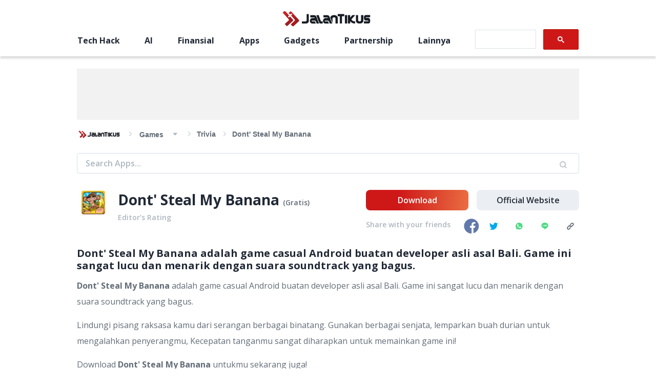

--- FILE ---
content_type: text/html; charset=utf-8
request_url: https://jalantikus.com/games/dont-steal-my-banana/
body_size: 9927
content:
<!doctype html><html lang="id"><head><meta charset="utf-8"/><meta name="language" content="Indonesian"/><meta name="viewport" content="width=device-width,initial-scale=1,maximum-scale=1,user-scalable=no,minimum-scale=1"><meta name="geo.region" content="ID-JK"/><meta name="geo.placename" content="Jakarta"/><meta name="google-site-verification" content="Cn_w4FUeEW9fXZdrf3LbYU5mUiLj59PmsFC6jKeP0eI"/><meta name="google-site-verification" content="wgW-epNGIIx_ys2V7OJy6ypAYnoZF1SHZ-gkw2YoWBw"/><meta property="fb:app_id" content="391633060859123"/><meta property="fb:pages" content="387823967920385"/><meta name="dailymotion-domain-verification" content="dmnxibfwg9x7fyuzy"/><meta name="dailymotion-domain-verification" content="dmeehiqbeslxystf2"/><title data-rh="true">Dont&#x27; Steal My Banana | JalanTikus</title><meta data-rh="true" name="description" content="Dont&#x27; Steal My Banana adalah game casual Android buatan developer asli asal Bali. Game ini sangat lucu dan menarik dengan suara soundtrack yang bagus."/><meta data-rh="true" property="og:site_name" content="JalanTikus"/><meta data-rh="true" property="og:url" content="https://jalantikus.com/games/dont-steal-my-banana/"/><meta data-rh="true" property="og:type" content="article"/><meta data-rh="true" property="og:title" content="Dont&#x27; Steal My Banana | JalanTikus"/><meta data-rh="true" property="og:description" content="Dont&#x27; Steal My Banana adalah game casual Android buatan developer asli asal Bali. Game ini sangat lucu dan menarik dengan suara soundtrack yang bagus."/><meta data-rh="true" property="og:image" content="[data-uri]"/><meta data-rh="true" property="og:image:width" content="600"/><meta data-rh="true" property="og:image:height" content="315"/><meta data-rh="true" name="twitter:card" content="summary_large_image"/><meta data-rh="true" name="twitter:creator" content="jalantikuscom"/><meta data-rh="true" name="twitter:title" content="Dont&#x27; Steal My Banana | JalanTikus"/><meta data-rh="true" name="twitter:description" content="Dont&#x27; Steal My Banana adalah game casual Android buatan developer asli asal Bali. Game ini sangat lucu dan menarik dengan suara soundtrack yang bagus."/><link data-rh="true" rel="canonical" href="https://jalantikus.com/games/dont-steal-my-banana/"/><link data-rh="true" rel="amphtml" href="https://jalantikus.com/amp/games/dont-steal-my-banana/"/><link rel="preconnect" href="https://fonts.gstatic.com/" crossorigin><link rel="dns-prefetch" href="https://fonts.gstatic.com/"><link rel="preconnect" href="https://api.dailymotion.com/" crossorigin><link rel="dns-prefetch" href="https://api.dailymotion.com/"><link rel="preconnect" href="https://cdnjs.cloudflare.com/" crossorigin><link rel="dns-prefetch" href="https://cdnjs.cloudflare.com/"><link rel="preload" href="https://fonts.googleapis.com/css2?family=Open+Sans:wght@400;600;700&family=Roboto:wght@100&display=swap" as="style"><link rel="stylesheet" href="https://fonts.googleapis.com/css2?family=Open+Sans:wght@400;600;700&family=Roboto:wght@100&display=swap"><link rel="shortcut icon" href="/assets/favicon/favicon.ico"><link rel="apple-touch-icon" sizes="57x57" href="/assets/favicon/apple-touch-icon-57x57.png"><link rel="icon" type="image/png" href="/assets/favicon/favicon-192x192.png" sizes="192x192"><link rel="icon" type="image/png" href="/assets/favicon/favicon-160x160.png" sizes="160x160"><link rel="icon" type="image/png" href="/assets/favicon/favicon-96x96.png" sizes="96x96"><link rel="icon" type="image/png" href="/assets/favicon/favicon-16x16.png" sizes="16x16"><link rel="icon" type="image/png" href="/assets/favicon/favicon-32x32.png" sizes="32x32"><link rel="apple-touch-icon" sizes="57x57" href="/assets/favicon/apple-touch-icon-57x57.png"><link rel="apple-touch-icon" sizes="114x114" href="/assets/favicon/apple-touch-icon-114x114.png"><link rel="apple-touch-icon" sizes="72x72" href="/assets/favicon/apple-touch-icon-72x72.png"><link rel="apple-touch-icon" sizes="144x144" href="/assets/favicon/apple-touch-icon-144x144.png"><link rel="apple-touch-icon" sizes="60x60" href="/assets/favicon/apple-touch-icon-60x60.png"><link rel="apple-touch-icon" sizes="120x120" href="/assets/favicon/apple-touch-icon-120x120.png"><link rel="apple-touch-icon" sizes="76x76" href="/assets/favicon/apple-touch-icon-76x76.png"><link rel="apple-touch-icon" sizes="152x152" href="/assets/favicon/apple-touch-icon-152x152.png"><link rel="apple-touch-icon" sizes="180x180" href="/assets/favicon/apple-touch-icon-180x180.png"><link rel="apple-touch-icon" href="/assets/favicon/apple-touch-icon.png"><link rel="manifest" href="/manifest.json"/><meta name="amp-google-client-id-api" content="googleanalytics"><meta name="msapplication-TileColor" content="#b91d47"/><meta name="msapplication-TileImage" content="/assets/favicon/mstile-144x144.png"/><meta name="msapplication-config" content="/assets/favicon/browserconfig.xml"/><meta name="theme-color" content="#1e252c"/><script async src="https://securepubads.g.doubleclick.net/tag/js/gpt.js"></script><script async src="https://pagead2.googlesyndication.com/pagead/js/adsbygoogle.js?client=ca-pub-3376685942337626" crossorigin="anonymous"></script><script type="application/ld+json">{"@type":"WebSite","@id":"https://jalantikus.com/#website","url":"https://jalantikus.com/","name":"JalanTikus.com","description":"Application and Technology News","publisher":{"@id":"https://jalantikus.com/#organization"},"alternateName":"JT", "potentialAction":{"@type":"SearchAction","target":{"@type":"EntryPoint","urlTemplate":"https://jalantikus.com/search/{search_term_string}"},"query-input":"required name=search_term_string"}, "inLanguage":"id-ID"}</script><script type="application/ld+json">{"@type":"Organization","@id":"https://jalantikus.com/#organization","name":"JalanTikus","alternateName":"JT","url":"https://jalantikus.com","logo":{"@type":"ImageObject","inLanguage":"id-ID","@id":"https://jalantikus.com/#/schema/logo/image/","url":"https://jalantikus.com/assets/images/logo.png","contentUrl":"https://jalantikus.com/assets/images/logo.png","width":"296","height":"79", "caption":"JalanTikus"},"image":{"@id":"https://jalantikus.com/#/schema/logo/image/"},"sameAs":["https://www.facebook.com/JalanTikus","https://instagram.com/jalantikusid/","https://plus.google.com/+JalantikusID","https://www.youtube.com/user/JalanTikusOfficial","https://twitter.com/jalantikuscom"]}</script><script>!function(e,t,n,c,o,a,f){e.fbq||(o=e.fbq=function(){o.callMethod?o.callMethod.apply(o,arguments):o.queue.push(arguments)},e._fbq||(e._fbq=o),o.push=o,o.loaded=!0,o.version="2.0",o.queue=[],(a=t.createElement(n)).async=!0,a.src="https://connect.facebook.net/en_US/fbevents.js",(f=t.getElementsByTagName(n)[0]).parentNode.insertBefore(a,f))}(window,document,"script"),fbq("init","696041037718286"),fbq("track","PageView")</script><script>!function(t,h,e,j,s,n){t.hj=t.hj||function(){(t.hj.q=t.hj.q||[]).push(arguments)},t._hjSettings={hjid:1771071,hjsv:6},s=h.getElementsByTagName("head")[0],(n=h.createElement("script")).async=1,n.src="https://static.hotjar.com/c/hotjar-"+t._hjSettings.hjid+".js?sv="+t._hjSettings.hjsv,s.appendChild(n)}(window,document)</script><script type="text/javascript">!function(t,e){t[e]=t[e]||function t(){(t.q=t.q||[]).push(arguments)},t[e].v=t[e].v||2,function(t,n,c,o,i,a){function f(o,i){(o=function(n,c){try{if(c=(n=t.localStorage).getItem("_aQS02NjcyN0JCMzRGODlBNkRFNEU2MkE1MEEtMQ"))return JSON.parse(c).lgk||[];if((n.getItem("v4%61c%31%65iZr0")||"").split(",")[4]>0)return[[e+"-engaged","true"]]}catch(t){}}())&&typeof o.forEach===c&&(i=t[n].pubads())&&o.forEach((function(t){t&&t[0]&&i.setTargeting(t[0],t[1]||"")}))}(a=t[n]=t[n]||{}).cmd=a.cmd||[],typeof a.pubads===c?f():typeof a.cmd.unshift===c?a.cmd.unshift(f):a.cmd.push(f)}(window,"googletag","function")}(window,decodeURI("admira%6c")),function(t,e,n){n=t.createElement(e),t=t.getElementsByTagName(e)[0],n.async=1,n.src="https://tackytrains.com/build/787478325/fd4658427a4544b0f30f0505e80.index.js",t.parentNode.insertBefore(n,t)}(document,"script")</script><script>!function(e,t,a,n,g){e[n]=e[n]||[],e[n].push({"gtm.start":(new Date).getTime(),event:"gtm.js"});var m=t.getElementsByTagName(a)[0],r=t.createElement(a);r.async=!0,r.src="https://www.googletagmanager.com/gtm.js?id=GTM-WVNL8MB",m.parentNode.insertBefore(r,m)}(window,document,"script","dataLayer")</script><script async src="https://securepubads.g.doubleclick.net/tag/js/gpt.js"></script><script type="text/javascript">window.AviviD=window.AviviD||{settings:{},status:{}},AviviD.web_id="jalantikus",AviviD.category_id="20221024000002",AviviD.tracking_platform="likr",function(e,t,a,i,n){e[i]=e[i]||[],e[i].push({"gtm.start":(new Date).getTime(),event:"gtm.js"});var m=t.getElementsByTagName(a)[0],s=t.createElement(a);s.async=!0,s.src="https://www.googletagmanager.com/gtm.js?id=GTM-W9F4QDN&timestamp="+(new Date).getTime(),m.parentNode.insertBefore(s,m)}(window,document,"script","dataLayer"),function(e,t,a,i,n){e[i]=e[i]||[],e[i].push({"gtm.start":(new Date).getTime(),event:"gtm.js"});var m=t.getElementsByTagName(a)[0],s=t.createElement(a);s.async=!0,s.src="https://www.googletagmanager.com/gtm.js?id=GTM-MKB8VFG&timestamp="+(new Date).getTime(),m.parentNode.insertBefore(s,m)}(window,document,"script","dataLayer")</script><link href="/static/css/main.8183d0ab.chunk.css" rel="stylesheet"></head><body><noscript><iframe src="https://www.googletagmanager.com/ns.html?id=GTM-WVNL8MB" height="0" width="0" style="display:none;visibility:hidden"></iframe></noscript><script>var article_content=[],jt_content=[],apps_content=[]</script><noscript>You need to enable JavaScript to run this app.</noscript><div id="root"><div class="ad_wrapper homepage mobile" style="min-width:300px;min-height:31px;display:flex;justify-content:center;align-items:center"><div id="JT_320x100_top"></div></div><header></header><main class="container-common__wrapper" id="downloadDetailPage"><div class="container-common__vertical-banner"><div class="" style="min-width:120px;min-height:240px"><div class="adunitContainer"><div class="adBox"></div></div></div></div><div class="container-common"><div class="ad_wrapper desktop" style="min-height:100px"><div id="JT_970x90_top"></div></div><div class="ad_wrapper mobile" style="min-height:100px"><div id="JT_320x100"></div></div><div class="video-category__breadcrumbs"><div class="breadcrumbs-wrapper" style="font-family:Helvetica"><div class="breadcrumbs-logo_wrapper"><a href="/"><img src="/6a435a2337e0b3c935361ece3f844a1d.png" alt="logo"/></a></div><ul class="breadcrumbs category-small" itemscope="" itemType="http://schema.org/BreadcrumbList"><div><li class="breadcrumb-with-dropdown" itemProp="itemListElement" itemscope="" itemType="http://schema.org/ListItem"><a itemProp="item" href="/games/category/"><span itemProp="name">games</span></a><span class="breadcrumb-with-dropdown_arrow " itemProp="name"></span><meta itemProp="position" content="1"/></li></div><li class="breadcrumb-current" itemProp="itemListElement" itemscope="" itemType="http://schema.org/ListItem"><a href="/games/category/trivia/" style="text-transform:capitalize" itemProp="item"><span itemProp="name">Trivia</span></a><meta itemProp="position" content="2"/></li><li class="breadcrumb-current" itemProp="itemListElement" itemscope="" itemType="http://schema.org/ListItem"><span itemProp="name">Dont&#x27; Steal My Banana</span><meta itemProp="position" content="3"/></li></ul></div></div><div class="filter-wrapper"><div class="filter-wrapper__inner"><input type="text" value="" name="" id="" class="filter-input" placeholder="Search Apps..."/><p class="input__search-icon"><span class="icon-icon-zoom"></span></p></div></div><div class="apps-top-info__wrapper"><div class="apps-flex-item info"><div class="apps-info__wrapper"><div class="apps-icon__wrapper"><picture><source type="image/webp" srcSet="https://assets.jalantikus.com/assets/cache/40/40/games/old/20130401155319_660.png.webp" data-srcset="https://assets.jalantikus.com/assets/cache/40/40/games/old/20130401155319_660.png.webp"/><img data-src="https://assets.jalantikus.com/assets/cache/40/40/games/old/20130401155319_660.png" width="48" height="48" alt="" src="https://assets.jalantikus.com/assets/cache/40/40/games/old/20130401155319_660.png"/></picture></div><div class="apps-name__wrapper"><h1 class="apps-name__title">Dont&#x27; Steal My Banana<!-- --> <span class="apps-payment-type">(<!-- -->Gratis<!-- -->)</span></h1><div class="apps-name__editor-rating">Editor’s Rating<div class="rating__wrapper"><span class="fa fa-star checked"></span><span class="fa fa-star checked"></span><span class="fa fa-star checked"></span><span class="fa fa-star checked"></span><span class="fa fa-star"></span></div></div></div></div></div><div class="apps-flex-item summary"><div class="apps-summary__wrapper"><div class="apps-summary">Dont&#x27; Steal My Banana adalah game casual Android buatan developer asli asal Bali. Game ini sangat lucu dan menarik dengan suara soundtrack yang bagus.</div><div class="apps-summary-detail"><p><strong>Dont' Steal My Banana</strong> adalah game casual Android buatan developer asli asal Bali. Game ini sangat lucu dan menarik dengan suara soundtrack yang bagus.</p>

<p>Lindungi pisang raksasa kamu dari serangan berbagai binatang. Gunakan berbagai senjata, lemparkan buah durian untuk mengalahkan penyerangmu, Kecepatan tanganmu sangat diharapkan untuk memainkan game ini!</p>

											<div class="belowFirstParagraph ad-300-container show-mobile show-tablet"></div>
											<div class="belowFirstParagraph ad-320-container show-mobile show-tablet"></div>
											<div class="belowFirstParagraph ad-728-container desktop show-laptop show-desktop"></div>
										
<p>Download <strong>Dont' Steal My Banana</strong> untukmu sekarang juga!</p></div></div><div class="apps-spec__wrapper"><div class="apps-spec__item"><div class="apps-spec__type">OS</div><div class="apps-spec__name">Android</div></div><div class="apps-spec__item"><div class="apps-spec__type">Developer</div><div class="apps-spec__name">Dragon Game Studio, PT</div></div><div class="apps-spec__item"><div class="apps-spec__type">Category</div><div class="apps-spec__name">Games</div></div><div class="apps-spec__item"><div class="apps-spec__type">Version</div><div class="apps-spec__name">1.0</div></div><div class="apps-spec__item"><div class="apps-spec__type">Release</div><div class="apps-spec__name">24 June 2019</div></div><div class="apps-spec__item"><div class="apps-spec__type">License</div><div class="apps-spec__name">Gratis</div></div></div></div><div class="apps-flex-item action"><div class="apps-actions__wrapper"><a href="/handler/download/?u=" target="_blank" class="btn-download-apps-red">Download</a><a href="#" class="btn-grey">Official Website</a></div><div class="social-wrapper"><p>Share with your friends</p><a href="https://www.facebook.com/sharer/sharer.php?u=https://jalantikus.com/games/dont-steal-my-banana/" target="_blank" class="social-icon__wrapper" rel="noreferrer"><span class="icon-social-fb default"></span></a><a href="https://twitter.com/intent/tweet?url=https://jalantikus.com/games/dont-steal-my-banana/&amp;text=Dont&#x27;%20Steal%20My%20Banana" target="_blank" class="social-icon__wrapper" rel="noreferrer"><span class="icon-social-twitter"></span></a><a href="https://api.whatsapp.com/send?text=Dont&#x27;%20Steal%20My%20Banana https://jalantikus.com/games/dont-steal-my-banana/" target="_blank" class="social-icon__wrapper" rel="noreferrer"><span class="icon-social-whatsapp"></span></a><a href="line://msg/text/Dont&#x27;%20Steal%20My%20Banana https://jalantikus.com/games/dont-steal-my-banana/" target="_blank" class="social-icon__wrapper" rel="noreferrer"><span class="icon-social-line"></span></a><span class="social-icon__wrapper"><span class="icon-social-url"></span></span></div></div></div><div class="apps-section__wrapper"><div class="apps-section__title undefined"><div class="sub-title__wrapper"><span class="icon-icon-double-arrow"></span><h2 class="sub-title__text title-large 
            null
            null
          ">Rekomendasi Lainnya</h2></div></div><div class="apps-section__summary d-mobile"></div><div class="apps-wrapper"><div class="apps-item"><div class="apps-item__img-wrapper"><picture><source type="image/webp" srcSet="https://assets.jalantikus.com/assets/cache/40/40/games/2015/06/02/minecraft-icon.png.webp" data-srcset="https://assets.jalantikus.com/assets/cache/40/40/games/2015/06/02/minecraft-icon.png.webp"/><img src="https://assets.jalantikus.com/assets/cache/40/40/games/2015/06/02/minecraft-icon.png" data-src="https://assets.jalantikus.com/assets/cache/40/40/games/2015/06/02/minecraft-icon.png" class="" alt="Minecraft: Pocket Edition"/></picture></div><div class="apps-item__info-wrapper"><a href="/games/minecraft-pocket-edition/" class="apps-item__name">Minecraft: Pocket Edition</a><a href="https://help.mojang.com/" class="apps-item__category">Mojang</a></div><a href="/games/minecraft-pocket-edition/" class="btn-download-apps">Download</a></div><div class="apps-item"><div class="apps-item__img-wrapper"><picture><img src="[data-uri]" data-src="[data-uri]" class="" alt="Default Image"/></picture></div><div class="apps-item__info-wrapper"><a class="apps-item__name"></a><a class="apps-item__category"></a></div><a class="btn-download-apps">Download</a></div><div class="apps-item"><div class="apps-item__img-wrapper"><picture><source type="image/webp" srcSet="https://assets.jalantikus.com/assets/cache/40/40/apps/2017/12/08/turbo-vpn-buka-situs-yang-diblokir-icon.png.webp" data-srcset="https://assets.jalantikus.com/assets/cache/40/40/apps/2017/12/08/turbo-vpn-buka-situs-yang-diblokir-icon.png.webp"/><img src="https://assets.jalantikus.com/assets/cache/40/40/apps/2017/12/08/turbo-vpn-buka-situs-yang-diblokir-icon.png" data-src="https://assets.jalantikus.com/assets/cache/40/40/apps/2017/12/08/turbo-vpn-buka-situs-yang-diblokir-icon.png" class="" alt="Turbo VPN - Buka Situs Yang Diblokir"/></picture></div><div class="apps-item__info-wrapper"><a href="/apps/turbo-vpn-buka-situs-yang-diblokir/" class="apps-item__name">Turbo VPN - Buka Situs Yang Diblokir</a><a href="https://play.google.com/store/apps/developer?id=Turbo+VPN" class="apps-item__category">Turbo VPN</a></div><a href="/apps/turbo-vpn-buka-situs-yang-diblokir/" class="btn-download-apps">Download</a></div><div class="apps-item"><div class="apps-item__img-wrapper"><picture><source type="image/webp" srcSet="https://assets.jalantikus.com/assets/cache/40/40/apps/2016/04/29/google-play-store-icon.png.webp" data-srcset="https://assets.jalantikus.com/assets/cache/40/40/apps/2016/04/29/google-play-store-icon.png.webp"/><img src="https://assets.jalantikus.com/assets/cache/40/40/apps/2016/04/29/google-play-store-icon.png" data-src="https://assets.jalantikus.com/assets/cache/40/40/apps/2016/04/29/google-play-store-icon.png" class="" alt="Google Play Store"/></picture></div><div class="apps-item__info-wrapper"><a href="/apps/google-play-store/" class="apps-item__name">Google Play Store</a><a href="https://www.google.com/mobile/android/" class="apps-item__category">Google Inc.</a></div><a href="/apps/google-play-store/" class="btn-download-apps">Download</a></div><div class="apps-item"><div class="apps-item__img-wrapper"><picture><source type="image/webp" srcSet="https://assets.jalantikus.com/assets/cache/40/40/games/2020/03/30/animal-crossing-logo-3172b.jpg.webp" data-srcset="https://assets.jalantikus.com/assets/cache/40/40/games/2020/03/30/animal-crossing-logo-3172b.jpg.webp"/><img src="https://assets.jalantikus.com/assets/cache/40/40/games/2020/03/30/animal-crossing-logo-3172b.jpg" data-src="https://assets.jalantikus.com/assets/cache/40/40/games/2020/03/30/animal-crossing-logo-3172b.jpg" class="" alt="Animal Crossing: Pocket Camp"/></picture></div><div class="apps-item__info-wrapper"><a href="/games/animal-crossing-pocket-camp/" class="apps-item__name">Animal Crossing: Pocket Camp</a><a href="http://www.nintendo.com/" class="apps-item__category">Nintendo</a></div><a href="/games/animal-crossing-pocket-camp/" class="btn-download-apps">Download</a></div><div class="apps-item"><div class="apps-item__img-wrapper"><picture><source type="image/webp" srcSet="https://assets.jalantikus.com/assets/cache/40/40/apps/old/microsoft-mobile.jpg.webp" data-srcset="https://assets.jalantikus.com/assets/cache/40/40/apps/old/microsoft-mobile.jpg.webp"/><img src="https://assets.jalantikus.com/assets/cache/40/40/apps/old/microsoft-mobile.jpg" data-src="https://assets.jalantikus.com/assets/cache/40/40/apps/old/microsoft-mobile.jpg" class="" alt="Microsoft Office Mobile"/></picture></div><div class="apps-item__info-wrapper"><a href="/apps/microsoft-office-mobile/" class="apps-item__name">Microsoft Office Mobile</a><a href="http://www.microsoft.com/hardware/" class="apps-item__category">Microsoft Corporation</a></div><a href="/apps/microsoft-office-mobile/" class="btn-download-apps">Download</a></div></div></div><div class="faq-section__container"><div class="faq-section__wrapper"><div class="faq-section__title">Frequently Asked Questions</div><div class="faq-section__content"><ul class="accordion css-accordion"><li class="accordion-item"><input type="checkbox" class="accordion-item-input" name="accordion" id="item-0"/><label for="item-0" class="accordion-item-hd">Apakah semua aplikasi &amp; games yang ada di JalanTikus dibagikan secara gratis dan legal?<span class="accordion-item-hd-cta"><span class="icon-icon-arrow-down"></span></span></label><div class="accordion-item-bd">Ya, JalanTikus hanya membagikan aplikasi & games yang gratis (Freeware) dan legal, dalam artian tidak (bajakan) hasil crack, patch atau semacamnya.</div></li><li class="accordion-item"><input type="checkbox" class="accordion-item-input" name="accordion" id="item-1"/><label for="item-1" class="accordion-item-hd">Apakah semua aplikasi &amp; games yang Saya download terbebas dari Virus?<span class="accordion-item-hd-cta"><span class="icon-icon-arrow-down"></span></span></label><div class="accordion-item-bd">Ya, JalanTikus selalu melakukan scanning dengan 3 jenis Antivirus (Kaspersky, AVG & Avast) sebelum menerbitkan suatu aplikasi atau games, sehingga bisa dijamin 100% terbebas dari virus.</div></li><li class="accordion-item"><input type="checkbox" class="accordion-item-input" name="accordion" id="item-2"/><label for="item-2" class="accordion-item-hd">Aplikasi &amp; Games yang Saya download meminta registrasi serial number setelah 30 hari?<span class="accordion-item-hd-cta"><span class="icon-icon-arrow-down"></span></span></label><div class="accordion-item-bd">Meskipun dibagikan secara gratis, namun ada beberapa aplikasi & games yang dibagikan secara Shareware, dalam arti hanya bisa digunakan dalam jangka waktu tertentu dan jika ingin lanjut menggunakannya kamu harus membeli lisensi aslinya.</div></li><li class="accordion-item"><input type="checkbox" class="accordion-item-input" name="accordion" id="item-3"/><label for="item-3" class="accordion-item-hd">Saya mempunyai aplikasi / games buatan sendiri, apa bisa diterbitkan di JalanTikus?<span class="accordion-item-hd-cta"><span class="icon-icon-arrow-down"></span></span></label><div class="accordion-item-bd"><p>Tentu saja bisa. Silahkan kirim email ke <a href="/cdn-cgi/l/email-protection#c2abaca4ad82a8a3aea3acb6aba9b7b1eca1adaf"><span class="__cf_email__" data-cfemail="f29b9c949db298939e939c869b998781dc919d9f">[email&#160;protected]</span></a> dengan menyertakan Nama Aplikasi/Games, Deskripsi serta Lampiran File instalasi / (APK) jika Android</p></div></li><li class="accordion-item"><input type="checkbox" class="accordion-item-input" name="accordion" id="item-4"/><label for="item-4" class="accordion-item-hd">Kenapa aplikasi / games di JalanTikus tidak selalu update?<span class="accordion-item-hd-cta"><span class="icon-icon-arrow-down"></span></span></label><div class="accordion-item-bd"><p>Demi menjaga kualitas aplikasi dan games yang ada di JalanTikus, hingga saat ini kita masih melakukan upload-download secara manual, sehingga kuota sebesar ribuan aplikasi & games tidak dapat tercapai dalam waktu yang singkat.</p></div></li><li class="accordion-item"><input type="checkbox" class="accordion-item-input" name="accordion" id="item-5"/><label for="item-5" class="accordion-item-hd">Saya tidak menemukan pertanyaan yang tepat, di mana saya bisa bertanya?<span class="accordion-item-hd-cta"><span class="icon-icon-arrow-down"></span></span></label><div class="accordion-item-bd"><p>Kami dengan senang hati menjawab setiap pertanyaan yang masuk. Kirim pertanyaan kamu ke <a href="/cdn-cgi/l/email-protection#81e8efe7eec1ebe0ede0eff5e8eaf4f2afe2eeec"><span class="__cf_email__" data-cfemail="85ecebe3eac5efe4e9e4ebf1eceef0f6abe6eae8">[email&#160;protected]</span></a></p></div></li></ul></div></div></div></div><div class="container-common__vertical-banner"><div class="" style="min-width:120px;min-height:240px"><div class="adunitContainer"><div class="adBox"></div></div></div></div><div class="alert-copy-clip">Tautan berhasil disalin<span class="close-btn">X</span></div><div class="ads-sticky-bottom-mobile__wrapper"><div class="fixed-banner-mobile__close">x</div><div id="JT_320x100-sticky-bottom"></div></div></main><div class="external-popup-container"><div class="popup-overlay black"></div><div class="external-popup"><div class="popup-close icon-close">X</div><p class="external-popup-title">Keluar dari JalanTikus</p><img class="lazyload" data-src="/assets/images/external-bg.jpg" alt="Popup External Background JalanTikus"/><p>Apakah anda yakin untuk meninggalkan website JalanTikus?</p><div id="external"></div><div class="external-select"><div class="external-accept">Ya</div><div class="external-reject">Batal</div></div></div></div><footer><div class="footer-container"><div class="footer-column footer-column__logo"><a href="/"><img src="/121e83b3a82af355ca5eb88842c97235.png" alt="logo" style="height:51px"/></a><p class="footer-column__text caption-text">Solusi Lengkap Download Aplikasi dan Games, Informasi Teknologi, Lifestyle dan Gadget</p></div><div class="footer-column footer-column__redaksi"><p class="footer-column__title title-small">Redaksi JalanTikus</p><p class="footer-column__text caption-text">Gandaria 8 Office Tower</p><p class="footer-column__text caption-text">Jl. Arteri Pd. Indah No. 10,</p><p class="footer-column__text caption-text">Kec. Kby. Lama, Jakarta Selatan,</p><p class="footer-column__text caption-text">DKI Jakarta, 12240</p><p class="footer-column__text caption-text">Lantai 22, Unit C</p><p class="footer-column__text caption-text"><a class="footer-column__link" href="/cdn-cgi/l/email-protection#abc2c5cdc4ebc1cac7cac5dfc2c0ded885c8c4c6"><span class="__cf_email__" data-cfemail="41282f272e012b202d202f35282a34326f222e2c">[email&#160;protected]</span></a></p><div class="footer-column__socials"><div class="footer-social-icons__wrapper"><a class="footer-social-icons__link" href="/handler/social/?u=https://www.facebook.com/JalanTikus/"><span class="icon-social-fb default"></span></a><a class="footer-social-icons__link" href="/handler/social/?u=https://www.instagram.com/jalantikusid/"><span class="icon-instagram colorized"></span></a><a class="footer-social-icons__link" href="/handler/social/?u=https://www.youtube.com/user/JalanTikusOfficial"><span class="icon-youtube red"></span></a><a class="footer-social-icons__link" href="/handler/social/?u=https://twitter.com/jalantikuscom"><span class="icon-social-twitter"></span></a><a class="footer-social-icons__link" href="/cdn-cgi/l/email-protection#dab3b4bcb59ab0bbb6bbb4aeb3b1afa9f4b9b5b7"><span class="icon-social-email"></span></a></div></div></div><div class="footer-column footer-column__nav"><p class="footer-column__title title-small">Tentang Jalantikus</p><ul><li class="footer-column__link-wrapper"><a class="footer-column__link caption-text" href="/tentang-kami/">Tentang Kami</a></li><li class="footer-column__link-wrapper"><a class="footer-column__link caption-text" href="/tentang-kami#redaksi">Redaksi</a></li><li class="footer-column__link-wrapper"><a class="footer-column__link caption-text" href="/pedoman/">Pedoman Media Siber</a></li><li class="footer-column__link-wrapper"><a class="footer-column__link caption-text" href="/disclaimer#proses-penulisan">Proses Penulisan Artikel</a></li><li class="footer-column__link-wrapper"><a class="footer-column__link caption-text" href="/contact/">Saran &amp; Kritik</a></li></ul></div><div class="footer-column footer-column__nav"><p class="footer-column__title title-small">Kategori Unggulan</p><ul><li class="footer-column__link-wrapper"><a class="footer-column__link caption-text" href="/tags/tech-hack/">Tech Hack</a></li><li class="footer-column__link-wrapper"><a class="footer-column__link caption-text" href="/games/">Games</a></li><li class="footer-column__link-wrapper"><a class="footer-column__link caption-text" href="/apps/">Apps</a></li><li class="footer-column__link-wrapper"><a class="footer-column__link caption-text" href="/hiburan/">Hiburan</a></li><li class="footer-column__link-wrapper"><a class="footer-column__link caption-text" href="/finansial/">Finansial</a></li><li class="footer-column__link-wrapper"><a class="footer-column__link caption-text" href="/tags/penghasil-uang/">Penghasil Uang</a></li></ul></div><div class="footer-copyright__mob sub-title">2025<!-- --> © JalanTikus.com All right reserved.</div></div><div><div class="footer-copyright__desk sub-title">2025<!-- --> © JalanTikus.com All right reserved.</div></div></footer></div><script data-cfasync="false" src="/cdn-cgi/scripts/5c5dd728/cloudflare-static/email-decode.min.js"></script><script>!function(e){function t(t){for(var n,o,i=t[0],c=t[1],l=t[2],s=0,p=[];s<i.length;s++)o=i[s],Object.prototype.hasOwnProperty.call(a,o)&&a[o]&&p.push(a[o][0]),a[o]=0;for(n in c)Object.prototype.hasOwnProperty.call(c,n)&&(e[n]=c[n]);for(f&&f(t);p.length;)p.shift()();return u.push.apply(u,l||[]),r()}function r(){for(var e,t=0;t<u.length;t++){for(var r=u[t],n=!0,o=1;o<r.length;o++){var c=r[o];0!==a[c]&&(n=!1)}n&&(u.splice(t--,1),e=i(i.s=r[0]))}return e}var n={},o={1:0},a={1:0},u=[];function i(t){if(n[t])return n[t].exports;var r=n[t]={i:t,l:!1,exports:{}};return e[t].call(r.exports,r,r.exports,i),r.l=!0,r.exports}i.e=function(e){var t=[];o[e]?t.push(o[e]):0!==o[e]&&{4:1,5:1}[e]&&t.push(o[e]=new Promise((function(t,r){for(var n="static/css/"+({}[e]||e)+"."+{3:"31d6cfe0",4:"656d4137",5:"59776387"}[e]+".chunk.css",a=i.p+n,u=document.getElementsByTagName("link"),c=0;c<u.length;c++){var l=(f=u[c]).getAttribute("data-href")||f.getAttribute("href");if("stylesheet"===f.rel&&(l===n||l===a))return t()}var s=document.getElementsByTagName("style");for(c=0;c<s.length;c++){var f;if((l=(f=s[c]).getAttribute("data-href"))===n||l===a)return t()}var p=document.createElement("link");p.rel="stylesheet",p.type="text/css",p.onload=t,p.onerror=function(t){var n=t&&t.target&&t.target.src||a,u=new Error("Loading CSS chunk "+e+" failed.("+n+")");u.code="CSS_CHUNK_LOAD_FAILED",u.request=n,delete o[e],p.parentNode.removeChild(p),r(u)},p.href=a,document.getElementsByTagName("head")[0].appendChild(p)})).then((function(){o[e]=0})));var r=a[e];if(0!==r)if(r)t.push(r[2]);else{var n=new Promise((function(t,n){r=a[e]=[t,n]}));t.push(r[2]=n);var u,c=document.createElement("script");c.charset="utf-8",c.timeout=120,i.nc&&c.setAttribute("nonce",i.nc),c.src=function(e){return i.p+"static/js/"+({}[e]||e)+"."+{3:"0cce3ccf",4:"49e343f1",5:"c0849094"}[e]+".chunk.js"}(e);var l=new Error;u=function(t){c.onerror=c.onload=null,clearTimeout(s);var r=a[e];if(0!==r){if(r){var n=t&&("load"===t.type?"missing":t.type),o=t&&t.target&&t.target.src;l.message="Loading chunk "+e+" failed.("+n+": "+o+")",l.name="ChunkLoadError",l.type=n,l.request=o,r[1](l)}a[e]=void 0}};var s=setTimeout((function(){u({type:"timeout",target:c})}),12e4);c.onerror=c.onload=u,document.head.appendChild(c)}return Promise.all(t)},i.m=e,i.c=n,i.d=function(e,t,r){i.o(e,t)||Object.defineProperty(e,t,{enumerable:!0,get:r})},i.r=function(e){"undefined"!=typeof Symbol&&Symbol.toStringTag&&Object.defineProperty(e,Symbol.toStringTag,{value:"Module"}),Object.defineProperty(e,"__esModule",{value:!0})},i.t=function(e,t){if(1&t&&(e=i(e)),8&t)return e;if(4&t&&"object"==typeof e&&e&&e.__esModule)return e;var r=Object.create(null);if(i.r(r),Object.defineProperty(r,"default",{enumerable:!0,value:e}),2&t&&"string"!=typeof e)for(var n in e)i.d(r,n,function(t){return e[t]}.bind(null,n));return r},i.n=function(e){var t=e&&e.__esModule?function(){return e.default}:function(){return e};return i.d(t,"a",t),t},i.o=function(e,t){return Object.prototype.hasOwnProperty.call(e,t)},i.p="/",i.oe=function(e){throw console.error(e),e};var c=this["webpackJsonpnew-jt"]=this["webpackJsonpnew-jt"]||[],l=c.push.bind(c);c.push=t,c=c.slice();for(var s=0;s<c.length;s++)t(c[s]);var f=l;r()}([])</script><script src="/static/js/2.7297050d.chunk.js"></script><script src="/static/js/main.4411f829.chunk.js"></script></body></html>

--- FILE ---
content_type: text/html; charset=UTF-8
request_url: https://auto-load-balancer.likr.tw/api/get_client_ip.php
body_size: -135
content:
"18.218.195.44"

--- FILE ---
content_type: text/html; charset=utf-8
request_url: https://www.google.com/recaptcha/api2/aframe
body_size: 113
content:
<!DOCTYPE HTML><html><head><meta http-equiv="content-type" content="text/html; charset=UTF-8"></head><body><script nonce="4rsAyBdTpEJaxZw96TA0aA">/** Anti-fraud and anti-abuse applications only. See google.com/recaptcha */ try{var clients={'sodar':'https://pagead2.googlesyndication.com/pagead/sodar?'};window.addEventListener("message",function(a){try{if(a.source===window.parent){var b=JSON.parse(a.data);var c=clients[b['id']];if(c){var d=document.createElement('img');d.src=c+b['params']+'&rc='+(localStorage.getItem("rc::a")?sessionStorage.getItem("rc::b"):"");window.document.body.appendChild(d);sessionStorage.setItem("rc::e",parseInt(sessionStorage.getItem("rc::e")||0)+1);localStorage.setItem("rc::h",'1768572995551');}}}catch(b){}});window.parent.postMessage("_grecaptcha_ready", "*");}catch(b){}</script></body></html>

--- FILE ---
content_type: text/css; charset=UTF-8
request_url: https://jalantikus.com/static/css/main.8183d0ab.chunk.css
body_size: 64703
content:
@charset "UTF-8";/*!
 * Bootstrap v4.6.0 (https://getbootstrap.com/)
 * Copyright 2011-2021 The Bootstrap Authors
 * Copyright 2011-2021 Twitter, Inc.
 * Licensed under MIT (https://github.com/twbs/bootstrap/blob/main/LICENSE)
 */:root{--blue:#007bff;--indigo:#6610f2;--purple:#6f42c1;--pink:#e83e8c;--red:#dc3545;--orange:#fd7e14;--yellow:#ffc107;--green:#28a745;--teal:#20c997;--cyan:#17a2b8;--white:#fff;--gray:#6c757d;--gray-dark:#343a40;--primary:#007bff;--secondary:#6c757d;--success:#28a745;--info:#17a2b8;--warning:#ffc107;--danger:#dc3545;--light:#f8f9fa;--dark:#343a40;--breakpoint-xs:0;--breakpoint-sm:576px;--breakpoint-md:768px;--breakpoint-lg:992px;--breakpoint-xl:1200px;--font-family-sans-serif:-apple-system,BlinkMacSystemFont,"Segoe UI",Roboto,"Helvetica Neue",Arial,"Noto Sans","Liberation Sans",sans-serif,"Apple Color Emoji","Segoe UI Emoji","Segoe UI Symbol","Noto Color Emoji";--font-family-monospace:SFMono-Regular,Menlo,Monaco,Consolas,"Liberation Mono","Courier New",monospace}*,:after,:before{box-sizing:border-box}html{font-family:sans-serif;line-height:1.15;-webkit-text-size-adjust:100%;-webkit-tap-highlight-color:transparent}article,aside,figcaption,figure,footer,header,hgroup,main,nav,section{display:block}body{margin:0;font-family:-apple-system,BlinkMacSystemFont,"Segoe UI",Roboto,"Helvetica Neue",Arial,"Noto Sans","Liberation Sans",sans-serif,"Apple Color Emoji","Segoe UI Emoji","Segoe UI Symbol","Noto Color Emoji";font-size:1rem;line-height:1.5;color:#212529;text-align:left;background-color:#fff}[tabindex="-1"]:focus:not(:focus-visible){outline:0!important}hr{box-sizing:content-box;height:0;overflow:visible}h1,h2,h3,h4,h5,h6{margin-top:0;margin-bottom:.5rem}p{margin-top:0;margin-bottom:1rem}abbr[data-original-title],abbr[title]{text-decoration:underline;-webkit-text-decoration:underline dotted;text-decoration:underline dotted;cursor:help;border-bottom:0;-webkit-text-decoration-skip-ink:none;text-decoration-skip-ink:none}address{font-style:normal;line-height:inherit}address,dl,ol,ul{margin-bottom:1rem}dl,ol,ul{margin-top:0}ol ol,ol ul,ul ol,ul ul{margin-bottom:0}dt{font-weight:700}dd{margin-bottom:.5rem;margin-left:0}blockquote{margin:0 0 1rem}b,strong{font-weight:bolder}small{font-size:80%}sub,sup{position:relative;font-size:75%;line-height:0;vertical-align:baseline}sub{bottom:-.25em}sup{top:-.5em}a{color:#007bff;background-color:transparent}a:not([href]):not([class]),a:not([href]):not([class]):hover{color:inherit;text-decoration:none}code,kbd,pre,samp{font-family:SFMono-Regular,Menlo,Monaco,Consolas,"Liberation Mono","Courier New",monospace;font-size:1em}pre{margin-top:0;margin-bottom:1rem;overflow:auto;-ms-overflow-style:scrollbar}figure{margin:0 0 1rem}img{border-style:none}img,svg{vertical-align:middle}svg{overflow:hidden}caption{padding-top:.75rem;padding-bottom:.75rem;color:#6c757d;text-align:left;caption-side:bottom}th{text-align:inherit;text-align:-webkit-match-parent}label{display:inline-block;margin-bottom:.5rem}button{border-radius:0}button:focus:not(:focus-visible){outline:0}button,input,optgroup,select,textarea{margin:0;font-family:inherit;font-size:inherit;line-height:inherit}button,input{overflow:visible}button,select{text-transform:none}[role=button]{cursor:pointer}select{word-wrap:normal}[type=button],[type=reset],[type=submit],button{-webkit-appearance:button}[type=button]:not(:disabled),[type=reset]:not(:disabled),[type=submit]:not(:disabled),button:not(:disabled){cursor:pointer}[type=button]::-moz-focus-inner,[type=reset]::-moz-focus-inner,[type=submit]::-moz-focus-inner,button::-moz-focus-inner{padding:0;border-style:none}input[type=checkbox],input[type=radio]{box-sizing:border-box;padding:0}textarea{overflow:auto;resize:vertical}fieldset{min-width:0;padding:0;margin:0;border:0}legend{display:block;width:100%;max-width:100%;padding:0;margin-bottom:.5rem;font-size:1.5rem;line-height:inherit;color:inherit;white-space:normal}progress{vertical-align:baseline}[type=number]::-webkit-inner-spin-button,[type=number]::-webkit-outer-spin-button{height:auto}[type=search]{outline-offset:-2px;-webkit-appearance:none}[type=search]::-webkit-search-decoration{-webkit-appearance:none}::-webkit-file-upload-button{font:inherit;-webkit-appearance:button}output{display:inline-block}summary{display:list-item;cursor:pointer}template{display:none}[hidden]{display:none!important}.h1,.h2,.h3,.h4,.h5,.h6,h1,h2,h3,h4,h5,h6{margin-bottom:.5rem;font-weight:500;line-height:1.2}.h1,h1{font-size:2.5rem}.h2,h2{font-size:2rem}.h3,h3{font-size:1.75rem}.h4,h4{font-size:1.5rem}.h5,h5{font-size:1.25rem}.h6,h6{font-size:1rem}.lead{font-size:1.25rem;font-weight:300}.display-1{font-size:6rem}.display-1,.display-2{font-weight:300;line-height:1.2}.display-2{font-size:5.5rem}.display-3{font-size:4.5rem}.display-3,.display-4{font-weight:300;line-height:1.2}.display-4{font-size:3.5rem}hr{margin-top:1rem;margin-bottom:1rem;border:0;border-top:1px solid rgba(0,0,0,.1)}.small,small{font-size:80%;font-weight:400}.mark,mark{padding:.2em;background-color:#fcf8e3}.list-inline,.list-unstyled{padding-left:0;list-style:none}.list-inline-item{display:inline-block}.list-inline-item:not(:last-child){margin-right:.5rem}.initialism{font-size:90%;text-transform:uppercase}.blockquote{margin-bottom:1rem;font-size:1.25rem}.blockquote-footer{display:block;font-size:80%;color:#6c757d}.blockquote-footer:before{content:"\2014\00A0"}.img-fluid,.img-thumbnail{max-width:100%;height:auto}.img-thumbnail{padding:.25rem;background-color:#fff;border:1px solid #dee2e6;border-radius:.25rem}.figure{display:inline-block}.figure-img{margin-bottom:.5rem;line-height:1}.figure-caption{font-size:90%;color:#6c757d}code{font-size:87.5%;color:#e83e8c;word-wrap:break-word}a>code{color:inherit}kbd{padding:.2rem .4rem;font-size:87.5%;color:#fff;background-color:#212529;border-radius:.2rem}kbd kbd{padding:0;font-size:100%;font-weight:700}pre{display:block;font-size:87.5%;color:#212529}pre code{font-size:inherit;color:inherit;word-break:normal}.pre-scrollable{max-height:340px;overflow-y:scroll}.container,.container-fluid,.container-lg,.container-md,.container-sm,.container-xl{width:100%;padding-right:15px;padding-left:15px;margin-right:auto;margin-left:auto}@media (min-width:576px){.container,.container-sm{max-width:540px}}@media (min-width:768px){.container,.container-md,.container-sm{max-width:720px}}@media (min-width:992px){.container,.container-lg,.container-md,.container-sm{max-width:960px}}@media (min-width:1200px){.container,.container-lg,.container-md,.container-sm,.container-xl{max-width:1140px}}.row{display:-webkit-flex;display:flex;-webkit-flex-wrap:wrap;flex-wrap:wrap;margin-right:-15px;margin-left:-15px}.no-gutters{margin-right:0;margin-left:0}.no-gutters>.col,.no-gutters>[class*=col-]{padding-right:0;padding-left:0}.col,.col-1,.col-2,.col-3,.col-4,.col-5,.col-6,.col-7,.col-8,.col-9,.col-10,.col-11,.col-12,.col-auto,.col-lg,.col-lg-1,.col-lg-2,.col-lg-3,.col-lg-4,.col-lg-5,.col-lg-6,.col-lg-7,.col-lg-8,.col-lg-9,.col-lg-10,.col-lg-11,.col-lg-12,.col-lg-auto,.col-md,.col-md-1,.col-md-2,.col-md-3,.col-md-4,.col-md-5,.col-md-6,.col-md-7,.col-md-8,.col-md-9,.col-md-10,.col-md-11,.col-md-12,.col-md-auto,.col-sm,.col-sm-1,.col-sm-2,.col-sm-3,.col-sm-4,.col-sm-5,.col-sm-6,.col-sm-7,.col-sm-8,.col-sm-9,.col-sm-10,.col-sm-11,.col-sm-12,.col-sm-auto,.col-xl,.col-xl-1,.col-xl-2,.col-xl-3,.col-xl-4,.col-xl-5,.col-xl-6,.col-xl-7,.col-xl-8,.col-xl-9,.col-xl-10,.col-xl-11,.col-xl-12,.col-xl-auto{position:relative;width:100%;padding-right:15px;padding-left:15px}.col{-webkit-flex-basis:0;flex-basis:0;-webkit-flex-grow:1;flex-grow:1;max-width:100%}.row-cols-1>*{-webkit-flex:0 0 100%;flex:0 0 100%;max-width:100%}.row-cols-2>*{-webkit-flex:0 0 50%;flex:0 0 50%;max-width:50%}.row-cols-3>*{-webkit-flex:0 0 33.333333%;flex:0 0 33.333333%;max-width:33.333333%}.row-cols-4>*{-webkit-flex:0 0 25%;flex:0 0 25%;max-width:25%}.row-cols-5>*{-webkit-flex:0 0 20%;flex:0 0 20%;max-width:20%}.row-cols-6>*{-webkit-flex:0 0 16.666667%;flex:0 0 16.666667%;max-width:16.666667%}.col-auto{-webkit-flex:0 0 auto;flex:0 0 auto;width:auto;max-width:100%}.col-1{-webkit-flex:0 0 8.333333%;flex:0 0 8.333333%;max-width:8.333333%}.col-2{-webkit-flex:0 0 16.666667%;flex:0 0 16.666667%;max-width:16.666667%}.col-3{-webkit-flex:0 0 25%;flex:0 0 25%;max-width:25%}.col-4{-webkit-flex:0 0 33.333333%;flex:0 0 33.333333%;max-width:33.333333%}.col-5{-webkit-flex:0 0 41.666667%;flex:0 0 41.666667%;max-width:41.666667%}.col-6{-webkit-flex:0 0 50%;flex:0 0 50%;max-width:50%}.col-7{-webkit-flex:0 0 58.333333%;flex:0 0 58.333333%;max-width:58.333333%}.col-8{-webkit-flex:0 0 66.666667%;flex:0 0 66.666667%;max-width:66.666667%}.col-9{-webkit-flex:0 0 75%;flex:0 0 75%;max-width:75%}.col-10{-webkit-flex:0 0 83.333333%;flex:0 0 83.333333%;max-width:83.333333%}.col-11{-webkit-flex:0 0 91.666667%;flex:0 0 91.666667%;max-width:91.666667%}.col-12{-webkit-flex:0 0 100%;flex:0 0 100%;max-width:100%}.order-first{-webkit-order:-1;order:-1}.order-last{-webkit-order:13;order:13}.order-0{-webkit-order:0;order:0}.order-1{-webkit-order:1;order:1}.order-2{-webkit-order:2;order:2}.order-3{-webkit-order:3;order:3}.order-4{-webkit-order:4;order:4}.order-5{-webkit-order:5;order:5}.order-6{-webkit-order:6;order:6}.order-7{-webkit-order:7;order:7}.order-8{-webkit-order:8;order:8}.order-9{-webkit-order:9;order:9}.order-10{-webkit-order:10;order:10}.order-11{-webkit-order:11;order:11}.order-12{-webkit-order:12;order:12}.offset-1{margin-left:8.333333%}.offset-2{margin-left:16.666667%}.offset-3{margin-left:25%}.offset-4{margin-left:33.333333%}.offset-5{margin-left:41.666667%}.offset-6{margin-left:50%}.offset-7{margin-left:58.333333%}.offset-8{margin-left:66.666667%}.offset-9{margin-left:75%}.offset-10{margin-left:83.333333%}.offset-11{margin-left:91.666667%}@media (min-width:576px){.col-sm{-webkit-flex-basis:0;flex-basis:0;-webkit-flex-grow:1;flex-grow:1;max-width:100%}.row-cols-sm-1>*{-webkit-flex:0 0 100%;flex:0 0 100%;max-width:100%}.row-cols-sm-2>*{-webkit-flex:0 0 50%;flex:0 0 50%;max-width:50%}.row-cols-sm-3>*{-webkit-flex:0 0 33.333333%;flex:0 0 33.333333%;max-width:33.333333%}.row-cols-sm-4>*{-webkit-flex:0 0 25%;flex:0 0 25%;max-width:25%}.row-cols-sm-5>*{-webkit-flex:0 0 20%;flex:0 0 20%;max-width:20%}.row-cols-sm-6>*{-webkit-flex:0 0 16.666667%;flex:0 0 16.666667%;max-width:16.666667%}.col-sm-auto{-webkit-flex:0 0 auto;flex:0 0 auto;width:auto;max-width:100%}.col-sm-1{-webkit-flex:0 0 8.333333%;flex:0 0 8.333333%;max-width:8.333333%}.col-sm-2{-webkit-flex:0 0 16.666667%;flex:0 0 16.666667%;max-width:16.666667%}.col-sm-3{-webkit-flex:0 0 25%;flex:0 0 25%;max-width:25%}.col-sm-4{-webkit-flex:0 0 33.333333%;flex:0 0 33.333333%;max-width:33.333333%}.col-sm-5{-webkit-flex:0 0 41.666667%;flex:0 0 41.666667%;max-width:41.666667%}.col-sm-6{-webkit-flex:0 0 50%;flex:0 0 50%;max-width:50%}.col-sm-7{-webkit-flex:0 0 58.333333%;flex:0 0 58.333333%;max-width:58.333333%}.col-sm-8{-webkit-flex:0 0 66.666667%;flex:0 0 66.666667%;max-width:66.666667%}.col-sm-9{-webkit-flex:0 0 75%;flex:0 0 75%;max-width:75%}.col-sm-10{-webkit-flex:0 0 83.333333%;flex:0 0 83.333333%;max-width:83.333333%}.col-sm-11{-webkit-flex:0 0 91.666667%;flex:0 0 91.666667%;max-width:91.666667%}.col-sm-12{-webkit-flex:0 0 100%;flex:0 0 100%;max-width:100%}.order-sm-first{-webkit-order:-1;order:-1}.order-sm-last{-webkit-order:13;order:13}.order-sm-0{-webkit-order:0;order:0}.order-sm-1{-webkit-order:1;order:1}.order-sm-2{-webkit-order:2;order:2}.order-sm-3{-webkit-order:3;order:3}.order-sm-4{-webkit-order:4;order:4}.order-sm-5{-webkit-order:5;order:5}.order-sm-6{-webkit-order:6;order:6}.order-sm-7{-webkit-order:7;order:7}.order-sm-8{-webkit-order:8;order:8}.order-sm-9{-webkit-order:9;order:9}.order-sm-10{-webkit-order:10;order:10}.order-sm-11{-webkit-order:11;order:11}.order-sm-12{-webkit-order:12;order:12}.offset-sm-0{margin-left:0}.offset-sm-1{margin-left:8.333333%}.offset-sm-2{margin-left:16.666667%}.offset-sm-3{margin-left:25%}.offset-sm-4{margin-left:33.333333%}.offset-sm-5{margin-left:41.666667%}.offset-sm-6{margin-left:50%}.offset-sm-7{margin-left:58.333333%}.offset-sm-8{margin-left:66.666667%}.offset-sm-9{margin-left:75%}.offset-sm-10{margin-left:83.333333%}.offset-sm-11{margin-left:91.666667%}}@media (min-width:768px){.col-md{-webkit-flex-basis:0;flex-basis:0;-webkit-flex-grow:1;flex-grow:1;max-width:100%}.row-cols-md-1>*{-webkit-flex:0 0 100%;flex:0 0 100%;max-width:100%}.row-cols-md-2>*{-webkit-flex:0 0 50%;flex:0 0 50%;max-width:50%}.row-cols-md-3>*{-webkit-flex:0 0 33.333333%;flex:0 0 33.333333%;max-width:33.333333%}.row-cols-md-4>*{-webkit-flex:0 0 25%;flex:0 0 25%;max-width:25%}.row-cols-md-5>*{-webkit-flex:0 0 20%;flex:0 0 20%;max-width:20%}.row-cols-md-6>*{-webkit-flex:0 0 16.666667%;flex:0 0 16.666667%;max-width:16.666667%}.col-md-auto{-webkit-flex:0 0 auto;flex:0 0 auto;width:auto;max-width:100%}.col-md-1{-webkit-flex:0 0 8.333333%;flex:0 0 8.333333%;max-width:8.333333%}.col-md-2{-webkit-flex:0 0 16.666667%;flex:0 0 16.666667%;max-width:16.666667%}.col-md-3{-webkit-flex:0 0 25%;flex:0 0 25%;max-width:25%}.col-md-4{-webkit-flex:0 0 33.333333%;flex:0 0 33.333333%;max-width:33.333333%}.col-md-5{-webkit-flex:0 0 41.666667%;flex:0 0 41.666667%;max-width:41.666667%}.col-md-6{-webkit-flex:0 0 50%;flex:0 0 50%;max-width:50%}.col-md-7{-webkit-flex:0 0 58.333333%;flex:0 0 58.333333%;max-width:58.333333%}.col-md-8{-webkit-flex:0 0 66.666667%;flex:0 0 66.666667%;max-width:66.666667%}.col-md-9{-webkit-flex:0 0 75%;flex:0 0 75%;max-width:75%}.col-md-10{-webkit-flex:0 0 83.333333%;flex:0 0 83.333333%;max-width:83.333333%}.col-md-11{-webkit-flex:0 0 91.666667%;flex:0 0 91.666667%;max-width:91.666667%}.col-md-12{-webkit-flex:0 0 100%;flex:0 0 100%;max-width:100%}.order-md-first{-webkit-order:-1;order:-1}.order-md-last{-webkit-order:13;order:13}.order-md-0{-webkit-order:0;order:0}.order-md-1{-webkit-order:1;order:1}.order-md-2{-webkit-order:2;order:2}.order-md-3{-webkit-order:3;order:3}.order-md-4{-webkit-order:4;order:4}.order-md-5{-webkit-order:5;order:5}.order-md-6{-webkit-order:6;order:6}.order-md-7{-webkit-order:7;order:7}.order-md-8{-webkit-order:8;order:8}.order-md-9{-webkit-order:9;order:9}.order-md-10{-webkit-order:10;order:10}.order-md-11{-webkit-order:11;order:11}.order-md-12{-webkit-order:12;order:12}.offset-md-0{margin-left:0}.offset-md-1{margin-left:8.333333%}.offset-md-2{margin-left:16.666667%}.offset-md-3{margin-left:25%}.offset-md-4{margin-left:33.333333%}.offset-md-5{margin-left:41.666667%}.offset-md-6{margin-left:50%}.offset-md-7{margin-left:58.333333%}.offset-md-8{margin-left:66.666667%}.offset-md-9{margin-left:75%}.offset-md-10{margin-left:83.333333%}.offset-md-11{margin-left:91.666667%}}@media (min-width:992px){.col-lg{-webkit-flex-basis:0;flex-basis:0;-webkit-flex-grow:1;flex-grow:1;max-width:100%}.row-cols-lg-1>*{-webkit-flex:0 0 100%;flex:0 0 100%;max-width:100%}.row-cols-lg-2>*{-webkit-flex:0 0 50%;flex:0 0 50%;max-width:50%}.row-cols-lg-3>*{-webkit-flex:0 0 33.333333%;flex:0 0 33.333333%;max-width:33.333333%}.row-cols-lg-4>*{-webkit-flex:0 0 25%;flex:0 0 25%;max-width:25%}.row-cols-lg-5>*{-webkit-flex:0 0 20%;flex:0 0 20%;max-width:20%}.row-cols-lg-6>*{-webkit-flex:0 0 16.666667%;flex:0 0 16.666667%;max-width:16.666667%}.col-lg-auto{-webkit-flex:0 0 auto;flex:0 0 auto;width:auto;max-width:100%}.col-lg-1{-webkit-flex:0 0 8.333333%;flex:0 0 8.333333%;max-width:8.333333%}.col-lg-2{-webkit-flex:0 0 16.666667%;flex:0 0 16.666667%;max-width:16.666667%}.col-lg-3{-webkit-flex:0 0 25%;flex:0 0 25%;max-width:25%}.col-lg-4{-webkit-flex:0 0 33.333333%;flex:0 0 33.333333%;max-width:33.333333%}.col-lg-5{-webkit-flex:0 0 41.666667%;flex:0 0 41.666667%;max-width:41.666667%}.col-lg-6{-webkit-flex:0 0 50%;flex:0 0 50%;max-width:50%}.col-lg-7{-webkit-flex:0 0 58.333333%;flex:0 0 58.333333%;max-width:58.333333%}.col-lg-8{-webkit-flex:0 0 66.666667%;flex:0 0 66.666667%;max-width:66.666667%}.col-lg-9{-webkit-flex:0 0 75%;flex:0 0 75%;max-width:75%}.col-lg-10{-webkit-flex:0 0 83.333333%;flex:0 0 83.333333%;max-width:83.333333%}.col-lg-11{-webkit-flex:0 0 91.666667%;flex:0 0 91.666667%;max-width:91.666667%}.col-lg-12{-webkit-flex:0 0 100%;flex:0 0 100%;max-width:100%}.order-lg-first{-webkit-order:-1;order:-1}.order-lg-last{-webkit-order:13;order:13}.order-lg-0{-webkit-order:0;order:0}.order-lg-1{-webkit-order:1;order:1}.order-lg-2{-webkit-order:2;order:2}.order-lg-3{-webkit-order:3;order:3}.order-lg-4{-webkit-order:4;order:4}.order-lg-5{-webkit-order:5;order:5}.order-lg-6{-webkit-order:6;order:6}.order-lg-7{-webkit-order:7;order:7}.order-lg-8{-webkit-order:8;order:8}.order-lg-9{-webkit-order:9;order:9}.order-lg-10{-webkit-order:10;order:10}.order-lg-11{-webkit-order:11;order:11}.order-lg-12{-webkit-order:12;order:12}.offset-lg-0{margin-left:0}.offset-lg-1{margin-left:8.333333%}.offset-lg-2{margin-left:16.666667%}.offset-lg-3{margin-left:25%}.offset-lg-4{margin-left:33.333333%}.offset-lg-5{margin-left:41.666667%}.offset-lg-6{margin-left:50%}.offset-lg-7{margin-left:58.333333%}.offset-lg-8{margin-left:66.666667%}.offset-lg-9{margin-left:75%}.offset-lg-10{margin-left:83.333333%}.offset-lg-11{margin-left:91.666667%}}@media (min-width:1200px){.col-xl{-webkit-flex-basis:0;flex-basis:0;-webkit-flex-grow:1;flex-grow:1;max-width:100%}.row-cols-xl-1>*{-webkit-flex:0 0 100%;flex:0 0 100%;max-width:100%}.row-cols-xl-2>*{-webkit-flex:0 0 50%;flex:0 0 50%;max-width:50%}.row-cols-xl-3>*{-webkit-flex:0 0 33.333333%;flex:0 0 33.333333%;max-width:33.333333%}.row-cols-xl-4>*{-webkit-flex:0 0 25%;flex:0 0 25%;max-width:25%}.row-cols-xl-5>*{-webkit-flex:0 0 20%;flex:0 0 20%;max-width:20%}.row-cols-xl-6>*{-webkit-flex:0 0 16.666667%;flex:0 0 16.666667%;max-width:16.666667%}.col-xl-auto{-webkit-flex:0 0 auto;flex:0 0 auto;width:auto;max-width:100%}.col-xl-1{-webkit-flex:0 0 8.333333%;flex:0 0 8.333333%;max-width:8.333333%}.col-xl-2{-webkit-flex:0 0 16.666667%;flex:0 0 16.666667%;max-width:16.666667%}.col-xl-3{-webkit-flex:0 0 25%;flex:0 0 25%;max-width:25%}.col-xl-4{-webkit-flex:0 0 33.333333%;flex:0 0 33.333333%;max-width:33.333333%}.col-xl-5{-webkit-flex:0 0 41.666667%;flex:0 0 41.666667%;max-width:41.666667%}.col-xl-6{-webkit-flex:0 0 50%;flex:0 0 50%;max-width:50%}.col-xl-7{-webkit-flex:0 0 58.333333%;flex:0 0 58.333333%;max-width:58.333333%}.col-xl-8{-webkit-flex:0 0 66.666667%;flex:0 0 66.666667%;max-width:66.666667%}.col-xl-9{-webkit-flex:0 0 75%;flex:0 0 75%;max-width:75%}.col-xl-10{-webkit-flex:0 0 83.333333%;flex:0 0 83.333333%;max-width:83.333333%}.col-xl-11{-webkit-flex:0 0 91.666667%;flex:0 0 91.666667%;max-width:91.666667%}.col-xl-12{-webkit-flex:0 0 100%;flex:0 0 100%;max-width:100%}.order-xl-first{-webkit-order:-1;order:-1}.order-xl-last{-webkit-order:13;order:13}.order-xl-0{-webkit-order:0;order:0}.order-xl-1{-webkit-order:1;order:1}.order-xl-2{-webkit-order:2;order:2}.order-xl-3{-webkit-order:3;order:3}.order-xl-4{-webkit-order:4;order:4}.order-xl-5{-webkit-order:5;order:5}.order-xl-6{-webkit-order:6;order:6}.order-xl-7{-webkit-order:7;order:7}.order-xl-8{-webkit-order:8;order:8}.order-xl-9{-webkit-order:9;order:9}.order-xl-10{-webkit-order:10;order:10}.order-xl-11{-webkit-order:11;order:11}.order-xl-12{-webkit-order:12;order:12}.offset-xl-0{margin-left:0}.offset-xl-1{margin-left:8.333333%}.offset-xl-2{margin-left:16.666667%}.offset-xl-3{margin-left:25%}.offset-xl-4{margin-left:33.333333%}.offset-xl-5{margin-left:41.666667%}.offset-xl-6{margin-left:50%}.offset-xl-7{margin-left:58.333333%}.offset-xl-8{margin-left:66.666667%}.offset-xl-9{margin-left:75%}.offset-xl-10{margin-left:83.333333%}.offset-xl-11{margin-left:91.666667%}}.table{width:100%;margin-bottom:1rem;color:#212529}.table td,.table th{padding:.75rem;vertical-align:top;border-top:1px solid #dee2e6}.table thead th{vertical-align:bottom;border-bottom:2px solid #dee2e6}.table tbody+tbody{border-top:2px solid #dee2e6}.table-sm td,.table-sm th{padding:.3rem}.table-bordered,.table-bordered td,.table-bordered th{border:1px solid #dee2e6}.table-bordered thead td,.table-bordered thead th{border-bottom-width:2px}.table-borderless tbody+tbody,.table-borderless td,.table-borderless th,.table-borderless thead th{border:0}.table-striped tbody tr:nth-of-type(odd){background-color:rgba(0,0,0,.05)}.table-hover tbody tr:hover{color:#212529;background-color:rgba(0,0,0,.075)}.table-primary,.table-primary>td,.table-primary>th{background-color:#b8daff}.table-primary tbody+tbody,.table-primary td,.table-primary th,.table-primary thead th{border-color:#7abaff}.table-hover .table-primary:hover,.table-hover .table-primary:hover>td,.table-hover .table-primary:hover>th{background-color:#9fcdff}.table-secondary,.table-secondary>td,.table-secondary>th{background-color:#d6d8db}.table-secondary tbody+tbody,.table-secondary td,.table-secondary th,.table-secondary thead th{border-color:#b3b7bb}.table-hover .table-secondary:hover,.table-hover .table-secondary:hover>td,.table-hover .table-secondary:hover>th{background-color:#c8cbcf}.table-success,.table-success>td,.table-success>th{background-color:#c3e6cb}.table-success tbody+tbody,.table-success td,.table-success th,.table-success thead th{border-color:#8fd19e}.table-hover .table-success:hover,.table-hover .table-success:hover>td,.table-hover .table-success:hover>th{background-color:#b1dfbb}.table-info,.table-info>td,.table-info>th{background-color:#bee5eb}.table-info tbody+tbody,.table-info td,.table-info th,.table-info thead th{border-color:#86cfda}.table-hover .table-info:hover,.table-hover .table-info:hover>td,.table-hover .table-info:hover>th{background-color:#abdde5}.table-warning,.table-warning>td,.table-warning>th{background-color:#ffeeba}.table-warning tbody+tbody,.table-warning td,.table-warning th,.table-warning thead th{border-color:#ffdf7e}.table-hover .table-warning:hover,.table-hover .table-warning:hover>td,.table-hover .table-warning:hover>th{background-color:#ffe8a1}.table-danger,.table-danger>td,.table-danger>th{background-color:#f5c6cb}.table-danger tbody+tbody,.table-danger td,.table-danger th,.table-danger thead th{border-color:#ed969e}.table-hover .table-danger:hover,.table-hover .table-danger:hover>td,.table-hover .table-danger:hover>th{background-color:#f1b0b7}.table-light,.table-light>td,.table-light>th{background-color:#fdfdfe}.table-light tbody+tbody,.table-light td,.table-light th,.table-light thead th{border-color:#fbfcfc}.table-hover .table-light:hover,.table-hover .table-light:hover>td,.table-hover .table-light:hover>th{background-color:#ececf6}.table-dark,.table-dark>td,.table-dark>th{background-color:#c6c8ca}.table-dark tbody+tbody,.table-dark td,.table-dark th,.table-dark thead th{border-color:#95999c}.table-hover .table-dark:hover,.table-hover .table-dark:hover>td,.table-hover .table-dark:hover>th{background-color:#b9bbbe}.table-active,.table-active>td,.table-active>th,.table-hover .table-active:hover,.table-hover .table-active:hover>td,.table-hover .table-active:hover>th{background-color:rgba(0,0,0,.075)}.table .thead-dark th{color:#fff;background-color:#343a40;border-color:#454d55}.table .thead-light th{color:#495057;background-color:#e9ecef;border-color:#dee2e6}.table-dark{color:#fff;background-color:#343a40}.table-dark td,.table-dark th,.table-dark thead th{border-color:#454d55}.table-dark.table-bordered{border:0}.table-dark.table-striped tbody tr:nth-of-type(odd){background-color:hsla(0,0%,100%,.05)}.table-dark.table-hover tbody tr:hover{color:#fff;background-color:hsla(0,0%,100%,.075)}@media (max-width:575.98px){.table-responsive-sm{display:block;width:100%;overflow-x:auto;-webkit-overflow-scrolling:touch}.table-responsive-sm>.table-bordered{border:0}}@media (max-width:767.98px){.table-responsive-md{display:block;width:100%;overflow-x:auto;-webkit-overflow-scrolling:touch}.table-responsive-md>.table-bordered{border:0}}@media (max-width:991.98px){.table-responsive-lg{display:block;width:100%;overflow-x:auto;-webkit-overflow-scrolling:touch}.table-responsive-lg>.table-bordered{border:0}}@media (max-width:1199.98px){.table-responsive-xl{display:block;width:100%;overflow-x:auto;-webkit-overflow-scrolling:touch}.table-responsive-xl>.table-bordered{border:0}}.table-responsive{display:block;width:100%;overflow-x:auto;-webkit-overflow-scrolling:touch}.table-responsive>.table-bordered{border:0}.form-control{display:block;width:100%;height:calc(1.5em + .75rem + 2px);padding:.375rem .75rem;font-size:1rem;font-weight:400;line-height:1.5;color:#495057;background-color:#fff;background-clip:padding-box;border:1px solid #ced4da;border-radius:.25rem;transition:border-color .15s ease-in-out,box-shadow .15s ease-in-out}@media (prefers-reduced-motion:reduce){.form-control{transition:none}}.form-control::-ms-expand{background-color:transparent;border:0}.form-control:-moz-focusring{color:transparent;text-shadow:0 0 0 #495057}.form-control:focus{color:#495057;background-color:#fff;border-color:#80bdff;outline:0;box-shadow:0 0 0 .2rem rgba(0,123,255,.25)}.form-control::-webkit-input-placeholder{color:#6c757d;opacity:1}.form-control:-ms-input-placeholder{color:#6c757d;opacity:1}.form-control::placeholder{color:#6c757d;opacity:1}.form-control:disabled,.form-control[readonly]{background-color:#e9ecef;opacity:1}input[type=date].form-control,input[type=datetime-local].form-control,input[type=month].form-control,input[type=time].form-control{-webkit-appearance:none;appearance:none}select.form-control:focus::-ms-value{color:#495057;background-color:#fff}.form-control-file,.form-control-range{display:block;width:100%}.col-form-label{padding-top:calc(.375rem + 1px);padding-bottom:calc(.375rem + 1px);margin-bottom:0;font-size:inherit;line-height:1.5}.col-form-label-lg{padding-top:calc(.5rem + 1px);padding-bottom:calc(.5rem + 1px);font-size:1.25rem;line-height:1.5}.col-form-label-sm{padding-top:calc(.25rem + 1px);padding-bottom:calc(.25rem + 1px);font-size:.875rem;line-height:1.5}.form-control-plaintext{display:block;width:100%;padding:.375rem 0;margin-bottom:0;font-size:1rem;line-height:1.5;color:#212529;background-color:transparent;border:solid transparent;border-width:1px 0}.form-control-plaintext.form-control-lg,.form-control-plaintext.form-control-sm{padding-right:0;padding-left:0}.form-control-sm{height:calc(1.5em + .5rem + 2px);padding:.25rem .5rem;font-size:.875rem;line-height:1.5;border-radius:.2rem}.form-control-lg{height:calc(1.5em + 1rem + 2px);padding:.5rem 1rem;font-size:1.25rem;line-height:1.5;border-radius:.3rem}select.form-control[multiple],select.form-control[size],textarea.form-control{height:auto}.form-group{margin-bottom:1rem}.form-text{display:block;margin-top:.25rem}.form-row{display:-webkit-flex;display:flex;-webkit-flex-wrap:wrap;flex-wrap:wrap;margin-right:-5px;margin-left:-5px}.form-row>.col,.form-row>[class*=col-]{padding-right:5px;padding-left:5px}.form-check{position:relative;display:block;padding-left:1.25rem}.form-check-input{position:absolute;margin-top:.3rem;margin-left:-1.25rem}.form-check-input:disabled~.form-check-label,.form-check-input[disabled]~.form-check-label{color:#6c757d}.form-check-label{margin-bottom:0}.form-check-inline{display:-webkit-inline-flex;display:inline-flex;-webkit-align-items:center;align-items:center;padding-left:0;margin-right:.75rem}.form-check-inline .form-check-input{position:static;margin-top:0;margin-right:.3125rem;margin-left:0}.valid-feedback{display:none;width:100%;margin-top:.25rem;font-size:80%;color:#28a745}.valid-tooltip{position:absolute;top:100%;left:0;z-index:5;display:none;max-width:100%;padding:.25rem .5rem;margin-top:.1rem;font-size:.875rem;line-height:1.5;color:#fff;background-color:rgba(40,167,69,.9);border-radius:.25rem}.form-row>.col>.valid-tooltip,.form-row>[class*=col-]>.valid-tooltip{left:5px}.is-valid~.valid-feedback,.is-valid~.valid-tooltip,.was-validated :valid~.valid-feedback,.was-validated :valid~.valid-tooltip{display:block}.form-control.is-valid,.was-validated .form-control:valid{border-color:#28a745;padding-right:calc(1.5em + .75rem);background-image:url("data:image/svg+xml;charset=utf-8,%3Csvg xmlns='http://www.w3.org/2000/svg' width='8' height='8'%3E%3Cpath fill='%2328a745' d='M2.3 6.73L.6 4.53c-.4-1.04.46-1.4 1.1-.8l1.1 1.4 3.4-3.8c.6-.63 1.6-.27 1.2.7l-4 4.6c-.43.5-.8.4-1.1.1z'/%3E%3C/svg%3E");background-repeat:no-repeat;background-position:right calc(.375em + .1875rem) center;background-size:calc(.75em + .375rem) calc(.75em + .375rem)}.form-control.is-valid:focus,.was-validated .form-control:valid:focus{border-color:#28a745;box-shadow:0 0 0 .2rem rgba(40,167,69,.25)}.was-validated textarea.form-control:valid,textarea.form-control.is-valid{padding-right:calc(1.5em + .75rem);background-position:top calc(.375em + .1875rem) right calc(.375em + .1875rem)}.custom-select.is-valid,.was-validated .custom-select:valid{border-color:#28a745;padding-right:calc(.75em + 2.3125rem);background:url("data:image/svg+xml;charset=utf-8,%3Csvg xmlns='http://www.w3.org/2000/svg' width='4' height='5'%3E%3Cpath fill='%23343a40' d='M2 0L0 2h4zm0 5L0 3h4z'/%3E%3C/svg%3E") right .75rem center/8px 10px no-repeat,#fff url("data:image/svg+xml;charset=utf-8,%3Csvg xmlns='http://www.w3.org/2000/svg' width='8' height='8'%3E%3Cpath fill='%2328a745' d='M2.3 6.73L.6 4.53c-.4-1.04.46-1.4 1.1-.8l1.1 1.4 3.4-3.8c.6-.63 1.6-.27 1.2.7l-4 4.6c-.43.5-.8.4-1.1.1z'/%3E%3C/svg%3E") center right 1.75rem/calc(.75em + .375rem) calc(.75em + .375rem) no-repeat}.custom-select.is-valid:focus,.was-validated .custom-select:valid:focus{border-color:#28a745;box-shadow:0 0 0 .2rem rgba(40,167,69,.25)}.form-check-input.is-valid~.form-check-label,.was-validated .form-check-input:valid~.form-check-label{color:#28a745}.form-check-input.is-valid~.valid-feedback,.form-check-input.is-valid~.valid-tooltip,.was-validated .form-check-input:valid~.valid-feedback,.was-validated .form-check-input:valid~.valid-tooltip{display:block}.custom-control-input.is-valid~.custom-control-label,.was-validated .custom-control-input:valid~.custom-control-label{color:#28a745}.custom-control-input.is-valid~.custom-control-label:before,.was-validated .custom-control-input:valid~.custom-control-label:before{border-color:#28a745}.custom-control-input.is-valid:checked~.custom-control-label:before,.was-validated .custom-control-input:valid:checked~.custom-control-label:before{border-color:#34ce57;background-color:#34ce57}.custom-control-input.is-valid:focus~.custom-control-label:before,.was-validated .custom-control-input:valid:focus~.custom-control-label:before{box-shadow:0 0 0 .2rem rgba(40,167,69,.25)}.custom-control-input.is-valid:focus:not(:checked)~.custom-control-label:before,.custom-file-input.is-valid~.custom-file-label,.was-validated .custom-control-input:valid:focus:not(:checked)~.custom-control-label:before,.was-validated .custom-file-input:valid~.custom-file-label{border-color:#28a745}.custom-file-input.is-valid:focus~.custom-file-label,.was-validated .custom-file-input:valid:focus~.custom-file-label{border-color:#28a745;box-shadow:0 0 0 .2rem rgba(40,167,69,.25)}.invalid-feedback{display:none;width:100%;margin-top:.25rem;font-size:80%;color:#dc3545}.invalid-tooltip{position:absolute;top:100%;left:0;z-index:5;display:none;max-width:100%;padding:.25rem .5rem;margin-top:.1rem;font-size:.875rem;line-height:1.5;color:#fff;background-color:rgba(220,53,69,.9);border-radius:.25rem}.form-row>.col>.invalid-tooltip,.form-row>[class*=col-]>.invalid-tooltip{left:5px}.is-invalid~.invalid-feedback,.is-invalid~.invalid-tooltip,.was-validated :invalid~.invalid-feedback,.was-validated :invalid~.invalid-tooltip{display:block}.form-control.is-invalid,.was-validated .form-control:invalid{border-color:#dc3545;padding-right:calc(1.5em + .75rem);background-image:url("data:image/svg+xml;charset=utf-8,%3Csvg xmlns='http://www.w3.org/2000/svg' width='12' height='12' fill='none' stroke='%23dc3545'%3E%3Ccircle cx='6' cy='6' r='4.5'/%3E%3Cpath stroke-linejoin='round' d='M5.8 3.6h.4L6 6.5z'/%3E%3Ccircle cx='6' cy='8.2' r='.6' fill='%23dc3545' stroke='none'/%3E%3C/svg%3E");background-repeat:no-repeat;background-position:right calc(.375em + .1875rem) center;background-size:calc(.75em + .375rem) calc(.75em + .375rem)}.form-control.is-invalid:focus,.was-validated .form-control:invalid:focus{border-color:#dc3545;box-shadow:0 0 0 .2rem rgba(220,53,69,.25)}.was-validated textarea.form-control:invalid,textarea.form-control.is-invalid{padding-right:calc(1.5em + .75rem);background-position:top calc(.375em + .1875rem) right calc(.375em + .1875rem)}.custom-select.is-invalid,.was-validated .custom-select:invalid{border-color:#dc3545;padding-right:calc(.75em + 2.3125rem);background:url("data:image/svg+xml;charset=utf-8,%3Csvg xmlns='http://www.w3.org/2000/svg' width='4' height='5'%3E%3Cpath fill='%23343a40' d='M2 0L0 2h4zm0 5L0 3h4z'/%3E%3C/svg%3E") right .75rem center/8px 10px no-repeat,#fff url("data:image/svg+xml;charset=utf-8,%3Csvg xmlns='http://www.w3.org/2000/svg' width='12' height='12' fill='none' stroke='%23dc3545'%3E%3Ccircle cx='6' cy='6' r='4.5'/%3E%3Cpath stroke-linejoin='round' d='M5.8 3.6h.4L6 6.5z'/%3E%3Ccircle cx='6' cy='8.2' r='.6' fill='%23dc3545' stroke='none'/%3E%3C/svg%3E") center right 1.75rem/calc(.75em + .375rem) calc(.75em + .375rem) no-repeat}.custom-select.is-invalid:focus,.was-validated .custom-select:invalid:focus{border-color:#dc3545;box-shadow:0 0 0 .2rem rgba(220,53,69,.25)}.form-check-input.is-invalid~.form-check-label,.was-validated .form-check-input:invalid~.form-check-label{color:#dc3545}.form-check-input.is-invalid~.invalid-feedback,.form-check-input.is-invalid~.invalid-tooltip,.was-validated .form-check-input:invalid~.invalid-feedback,.was-validated .form-check-input:invalid~.invalid-tooltip{display:block}.custom-control-input.is-invalid~.custom-control-label,.was-validated .custom-control-input:invalid~.custom-control-label{color:#dc3545}.custom-control-input.is-invalid~.custom-control-label:before,.was-validated .custom-control-input:invalid~.custom-control-label:before{border-color:#dc3545}.custom-control-input.is-invalid:checked~.custom-control-label:before,.was-validated .custom-control-input:invalid:checked~.custom-control-label:before{border-color:#e4606d;background-color:#e4606d}.custom-control-input.is-invalid:focus~.custom-control-label:before,.was-validated .custom-control-input:invalid:focus~.custom-control-label:before{box-shadow:0 0 0 .2rem rgba(220,53,69,.25)}.custom-control-input.is-invalid:focus:not(:checked)~.custom-control-label:before,.custom-file-input.is-invalid~.custom-file-label,.was-validated .custom-control-input:invalid:focus:not(:checked)~.custom-control-label:before,.was-validated .custom-file-input:invalid~.custom-file-label{border-color:#dc3545}.custom-file-input.is-invalid:focus~.custom-file-label,.was-validated .custom-file-input:invalid:focus~.custom-file-label{border-color:#dc3545;box-shadow:0 0 0 .2rem rgba(220,53,69,.25)}.form-inline{display:-webkit-flex;display:flex;-webkit-flex-flow:row wrap;flex-flow:row wrap;-webkit-align-items:center;align-items:center}.form-inline .form-check{width:100%}@media (min-width:576px){.form-inline label{-webkit-justify-content:center;justify-content:center}.form-inline .form-group,.form-inline label{display:-webkit-flex;display:flex;-webkit-align-items:center;align-items:center;margin-bottom:0}.form-inline .form-group{-webkit-flex:0 0 auto;flex:0 0 auto;-webkit-flex-flow:row wrap;flex-flow:row wrap}.form-inline .form-control{display:inline-block;width:auto;vertical-align:middle}.form-inline .form-control-plaintext{display:inline-block}.form-inline .custom-select,.form-inline .input-group{width:auto}.form-inline .form-check{display:-webkit-flex;display:flex;-webkit-align-items:center;align-items:center;-webkit-justify-content:center;justify-content:center;width:auto;padding-left:0}.form-inline .form-check-input{position:relative;-webkit-flex-shrink:0;flex-shrink:0;margin-top:0;margin-right:.25rem;margin-left:0}.form-inline .custom-control{-webkit-align-items:center;align-items:center;-webkit-justify-content:center;justify-content:center}.form-inline .custom-control-label{margin-bottom:0}}.btn{display:inline-block;font-weight:400;color:#212529;text-align:center;vertical-align:middle;-webkit-user-select:none;-ms-user-select:none;user-select:none;background-color:transparent;border:1px solid transparent;padding:.375rem .75rem;font-size:1rem;line-height:1.5;border-radius:.25rem;transition:color .15s ease-in-out,background-color .15s ease-in-out,border-color .15s ease-in-out,box-shadow .15s ease-in-out}@media (prefers-reduced-motion:reduce){.btn{transition:none}}.btn:hover{color:#212529;text-decoration:none}.btn.focus,.btn:focus{outline:0;box-shadow:0 0 0 .2rem rgba(0,123,255,.25)}.btn.disabled,.btn:disabled{opacity:.65}.btn:not(:disabled):not(.disabled){cursor:pointer}a.btn.disabled,fieldset:disabled a.btn{pointer-events:none}.btn-primary{color:#fff;background-color:#007bff;border-color:#007bff}.btn-primary.focus,.btn-primary:focus,.btn-primary:hover{color:#fff;background-color:#0069d9;border-color:#0062cc}.btn-primary.focus,.btn-primary:focus{box-shadow:0 0 0 .2rem rgba(38,143,255,.5)}.btn-primary.disabled,.btn-primary:disabled{color:#fff;background-color:#007bff;border-color:#007bff}.btn-primary:not(:disabled):not(.disabled).active,.btn-primary:not(:disabled):not(.disabled):active,.show>.btn-primary.dropdown-toggle{color:#fff;background-color:#0062cc;border-color:#005cbf}.btn-primary:not(:disabled):not(.disabled).active:focus,.btn-primary:not(:disabled):not(.disabled):active:focus,.show>.btn-primary.dropdown-toggle:focus{box-shadow:0 0 0 .2rem rgba(38,143,255,.5)}.btn-secondary{color:#fff;background-color:#6c757d;border-color:#6c757d}.btn-secondary.focus,.btn-secondary:focus,.btn-secondary:hover{color:#fff;background-color:#5a6268;border-color:#545b62}.btn-secondary.focus,.btn-secondary:focus{box-shadow:0 0 0 .2rem rgba(130,138,145,.5)}.btn-secondary.disabled,.btn-secondary:disabled{color:#fff;background-color:#6c757d;border-color:#6c757d}.btn-secondary:not(:disabled):not(.disabled).active,.btn-secondary:not(:disabled):not(.disabled):active,.show>.btn-secondary.dropdown-toggle{color:#fff;background-color:#545b62;border-color:#4e555b}.btn-secondary:not(:disabled):not(.disabled).active:focus,.btn-secondary:not(:disabled):not(.disabled):active:focus,.show>.btn-secondary.dropdown-toggle:focus{box-shadow:0 0 0 .2rem rgba(130,138,145,.5)}.btn-success{color:#fff;background-color:#28a745;border-color:#28a745}.btn-success.focus,.btn-success:focus,.btn-success:hover{color:#fff;background-color:#218838;border-color:#1e7e34}.btn-success.focus,.btn-success:focus{box-shadow:0 0 0 .2rem rgba(72,180,97,.5)}.btn-success.disabled,.btn-success:disabled{color:#fff;background-color:#28a745;border-color:#28a745}.btn-success:not(:disabled):not(.disabled).active,.btn-success:not(:disabled):not(.disabled):active,.show>.btn-success.dropdown-toggle{color:#fff;background-color:#1e7e34;border-color:#1c7430}.btn-success:not(:disabled):not(.disabled).active:focus,.btn-success:not(:disabled):not(.disabled):active:focus,.show>.btn-success.dropdown-toggle:focus{box-shadow:0 0 0 .2rem rgba(72,180,97,.5)}.btn-info{color:#fff;background-color:#17a2b8;border-color:#17a2b8}.btn-info.focus,.btn-info:focus,.btn-info:hover{color:#fff;background-color:#138496;border-color:#117a8b}.btn-info.focus,.btn-info:focus{box-shadow:0 0 0 .2rem rgba(58,176,195,.5)}.btn-info.disabled,.btn-info:disabled{color:#fff;background-color:#17a2b8;border-color:#17a2b8}.btn-info:not(:disabled):not(.disabled).active,.btn-info:not(:disabled):not(.disabled):active,.show>.btn-info.dropdown-toggle{color:#fff;background-color:#117a8b;border-color:#10707f}.btn-info:not(:disabled):not(.disabled).active:focus,.btn-info:not(:disabled):not(.disabled):active:focus,.show>.btn-info.dropdown-toggle:focus{box-shadow:0 0 0 .2rem rgba(58,176,195,.5)}.btn-warning{color:#212529;background-color:#ffc107;border-color:#ffc107}.btn-warning.focus,.btn-warning:focus,.btn-warning:hover{color:#212529;background-color:#e0a800;border-color:#d39e00}.btn-warning.focus,.btn-warning:focus{box-shadow:0 0 0 .2rem rgba(222,170,12,.5)}.btn-warning.disabled,.btn-warning:disabled{color:#212529;background-color:#ffc107;border-color:#ffc107}.btn-warning:not(:disabled):not(.disabled).active,.btn-warning:not(:disabled):not(.disabled):active,.show>.btn-warning.dropdown-toggle{color:#212529;background-color:#d39e00;border-color:#c69500}.btn-warning:not(:disabled):not(.disabled).active:focus,.btn-warning:not(:disabled):not(.disabled):active:focus,.show>.btn-warning.dropdown-toggle:focus{box-shadow:0 0 0 .2rem rgba(222,170,12,.5)}.btn-danger{color:#fff;background-color:#dc3545;border-color:#dc3545}.btn-danger.focus,.btn-danger:focus,.btn-danger:hover{color:#fff;background-color:#c82333;border-color:#bd2130}.btn-danger.focus,.btn-danger:focus{box-shadow:0 0 0 .2rem rgba(225,83,97,.5)}.btn-danger.disabled,.btn-danger:disabled{color:#fff;background-color:#dc3545;border-color:#dc3545}.btn-danger:not(:disabled):not(.disabled).active,.btn-danger:not(:disabled):not(.disabled):active,.show>.btn-danger.dropdown-toggle{color:#fff;background-color:#bd2130;border-color:#b21f2d}.btn-danger:not(:disabled):not(.disabled).active:focus,.btn-danger:not(:disabled):not(.disabled):active:focus,.show>.btn-danger.dropdown-toggle:focus{box-shadow:0 0 0 .2rem rgba(225,83,97,.5)}.btn-light{color:#212529;background-color:#f8f9fa;border-color:#f8f9fa}.btn-light.focus,.btn-light:focus,.btn-light:hover{color:#212529;background-color:#e2e6ea;border-color:#dae0e5}.btn-light.focus,.btn-light:focus{box-shadow:0 0 0 .2rem rgba(216,217,219,.5)}.btn-light.disabled,.btn-light:disabled{color:#212529;background-color:#f8f9fa;border-color:#f8f9fa}.btn-light:not(:disabled):not(.disabled).active,.btn-light:not(:disabled):not(.disabled):active,.show>.btn-light.dropdown-toggle{color:#212529;background-color:#dae0e5;border-color:#d3d9df}.btn-light:not(:disabled):not(.disabled).active:focus,.btn-light:not(:disabled):not(.disabled):active:focus,.show>.btn-light.dropdown-toggle:focus{box-shadow:0 0 0 .2rem rgba(216,217,219,.5)}.btn-dark{color:#fff;background-color:#343a40;border-color:#343a40}.btn-dark.focus,.btn-dark:focus,.btn-dark:hover{color:#fff;background-color:#23272b;border-color:#1d2124}.btn-dark.focus,.btn-dark:focus{box-shadow:0 0 0 .2rem rgba(82,88,93,.5)}.btn-dark.disabled,.btn-dark:disabled{color:#fff;background-color:#343a40;border-color:#343a40}.btn-dark:not(:disabled):not(.disabled).active,.btn-dark:not(:disabled):not(.disabled):active,.show>.btn-dark.dropdown-toggle{color:#fff;background-color:#1d2124;border-color:#171a1d}.btn-dark:not(:disabled):not(.disabled).active:focus,.btn-dark:not(:disabled):not(.disabled):active:focus,.show>.btn-dark.dropdown-toggle:focus{box-shadow:0 0 0 .2rem rgba(82,88,93,.5)}.btn-outline-primary{color:#007bff;border-color:#007bff}.btn-outline-primary:hover{color:#fff;background-color:#007bff;border-color:#007bff}.btn-outline-primary.focus,.btn-outline-primary:focus{box-shadow:0 0 0 .2rem rgba(0,123,255,.5)}.btn-outline-primary.disabled,.btn-outline-primary:disabled{color:#007bff;background-color:transparent}.btn-outline-primary:not(:disabled):not(.disabled).active,.btn-outline-primary:not(:disabled):not(.disabled):active,.show>.btn-outline-primary.dropdown-toggle{color:#fff;background-color:#007bff;border-color:#007bff}.btn-outline-primary:not(:disabled):not(.disabled).active:focus,.btn-outline-primary:not(:disabled):not(.disabled):active:focus,.show>.btn-outline-primary.dropdown-toggle:focus{box-shadow:0 0 0 .2rem rgba(0,123,255,.5)}.btn-outline-secondary{color:#6c757d;border-color:#6c757d}.btn-outline-secondary:hover{color:#fff;background-color:#6c757d;border-color:#6c757d}.btn-outline-secondary.focus,.btn-outline-secondary:focus{box-shadow:0 0 0 .2rem rgba(108,117,125,.5)}.btn-outline-secondary.disabled,.btn-outline-secondary:disabled{color:#6c757d;background-color:transparent}.btn-outline-secondary:not(:disabled):not(.disabled).active,.btn-outline-secondary:not(:disabled):not(.disabled):active,.show>.btn-outline-secondary.dropdown-toggle{color:#fff;background-color:#6c757d;border-color:#6c757d}.btn-outline-secondary:not(:disabled):not(.disabled).active:focus,.btn-outline-secondary:not(:disabled):not(.disabled):active:focus,.show>.btn-outline-secondary.dropdown-toggle:focus{box-shadow:0 0 0 .2rem rgba(108,117,125,.5)}.btn-outline-success{color:#28a745;border-color:#28a745}.btn-outline-success:hover{color:#fff;background-color:#28a745;border-color:#28a745}.btn-outline-success.focus,.btn-outline-success:focus{box-shadow:0 0 0 .2rem rgba(40,167,69,.5)}.btn-outline-success.disabled,.btn-outline-success:disabled{color:#28a745;background-color:transparent}.btn-outline-success:not(:disabled):not(.disabled).active,.btn-outline-success:not(:disabled):not(.disabled):active,.show>.btn-outline-success.dropdown-toggle{color:#fff;background-color:#28a745;border-color:#28a745}.btn-outline-success:not(:disabled):not(.disabled).active:focus,.btn-outline-success:not(:disabled):not(.disabled):active:focus,.show>.btn-outline-success.dropdown-toggle:focus{box-shadow:0 0 0 .2rem rgba(40,167,69,.5)}.btn-outline-info{color:#17a2b8;border-color:#17a2b8}.btn-outline-info:hover{color:#fff;background-color:#17a2b8;border-color:#17a2b8}.btn-outline-info.focus,.btn-outline-info:focus{box-shadow:0 0 0 .2rem rgba(23,162,184,.5)}.btn-outline-info.disabled,.btn-outline-info:disabled{color:#17a2b8;background-color:transparent}.btn-outline-info:not(:disabled):not(.disabled).active,.btn-outline-info:not(:disabled):not(.disabled):active,.show>.btn-outline-info.dropdown-toggle{color:#fff;background-color:#17a2b8;border-color:#17a2b8}.btn-outline-info:not(:disabled):not(.disabled).active:focus,.btn-outline-info:not(:disabled):not(.disabled):active:focus,.show>.btn-outline-info.dropdown-toggle:focus{box-shadow:0 0 0 .2rem rgba(23,162,184,.5)}.btn-outline-warning{color:#ffc107;border-color:#ffc107}.btn-outline-warning:hover{color:#212529;background-color:#ffc107;border-color:#ffc107}.btn-outline-warning.focus,.btn-outline-warning:focus{box-shadow:0 0 0 .2rem rgba(255,193,7,.5)}.btn-outline-warning.disabled,.btn-outline-warning:disabled{color:#ffc107;background-color:transparent}.btn-outline-warning:not(:disabled):not(.disabled).active,.btn-outline-warning:not(:disabled):not(.disabled):active,.show>.btn-outline-warning.dropdown-toggle{color:#212529;background-color:#ffc107;border-color:#ffc107}.btn-outline-warning:not(:disabled):not(.disabled).active:focus,.btn-outline-warning:not(:disabled):not(.disabled):active:focus,.show>.btn-outline-warning.dropdown-toggle:focus{box-shadow:0 0 0 .2rem rgba(255,193,7,.5)}.btn-outline-danger{color:#dc3545;border-color:#dc3545}.btn-outline-danger:hover{color:#fff;background-color:#dc3545;border-color:#dc3545}.btn-outline-danger.focus,.btn-outline-danger:focus{box-shadow:0 0 0 .2rem rgba(220,53,69,.5)}.btn-outline-danger.disabled,.btn-outline-danger:disabled{color:#dc3545;background-color:transparent}.btn-outline-danger:not(:disabled):not(.disabled).active,.btn-outline-danger:not(:disabled):not(.disabled):active,.show>.btn-outline-danger.dropdown-toggle{color:#fff;background-color:#dc3545;border-color:#dc3545}.btn-outline-danger:not(:disabled):not(.disabled).active:focus,.btn-outline-danger:not(:disabled):not(.disabled):active:focus,.show>.btn-outline-danger.dropdown-toggle:focus{box-shadow:0 0 0 .2rem rgba(220,53,69,.5)}.btn-outline-light{color:#f8f9fa;border-color:#f8f9fa}.btn-outline-light:hover{color:#212529;background-color:#f8f9fa;border-color:#f8f9fa}.btn-outline-light.focus,.btn-outline-light:focus{box-shadow:0 0 0 .2rem rgba(248,249,250,.5)}.btn-outline-light.disabled,.btn-outline-light:disabled{color:#f8f9fa;background-color:transparent}.btn-outline-light:not(:disabled):not(.disabled).active,.btn-outline-light:not(:disabled):not(.disabled):active,.show>.btn-outline-light.dropdown-toggle{color:#212529;background-color:#f8f9fa;border-color:#f8f9fa}.btn-outline-light:not(:disabled):not(.disabled).active:focus,.btn-outline-light:not(:disabled):not(.disabled):active:focus,.show>.btn-outline-light.dropdown-toggle:focus{box-shadow:0 0 0 .2rem rgba(248,249,250,.5)}.btn-outline-dark{color:#343a40;border-color:#343a40}.btn-outline-dark:hover{color:#fff;background-color:#343a40;border-color:#343a40}.btn-outline-dark.focus,.btn-outline-dark:focus{box-shadow:0 0 0 .2rem rgba(52,58,64,.5)}.btn-outline-dark.disabled,.btn-outline-dark:disabled{color:#343a40;background-color:transparent}.btn-outline-dark:not(:disabled):not(.disabled).active,.btn-outline-dark:not(:disabled):not(.disabled):active,.show>.btn-outline-dark.dropdown-toggle{color:#fff;background-color:#343a40;border-color:#343a40}.btn-outline-dark:not(:disabled):not(.disabled).active:focus,.btn-outline-dark:not(:disabled):not(.disabled):active:focus,.show>.btn-outline-dark.dropdown-toggle:focus{box-shadow:0 0 0 .2rem rgba(52,58,64,.5)}.btn-link{font-weight:400;color:#007bff;text-decoration:none}.btn-link:hover{color:#0056b3}.btn-link.focus,.btn-link:focus,.btn-link:hover{text-decoration:underline}.btn-link.disabled,.btn-link:disabled{color:#6c757d;pointer-events:none}.btn-group-lg>.btn,.btn-lg{padding:.5rem 1rem;font-size:1.25rem;line-height:1.5;border-radius:.3rem}.btn-group-sm>.btn,.btn-sm{padding:.25rem .5rem;font-size:.875rem;line-height:1.5;border-radius:.2rem}.btn-block{display:block;width:100%}.btn-block+.btn-block{margin-top:.5rem}input[type=button].btn-block,input[type=reset].btn-block,input[type=submit].btn-block{width:100%}.fade{transition:opacity .15s linear}@media (prefers-reduced-motion:reduce){.fade{transition:none}}.fade:not(.show){opacity:0}.collapse:not(.show){display:none}.collapsing{position:relative;height:0;overflow:hidden;transition:height .35s ease}@media (prefers-reduced-motion:reduce){.collapsing{transition:none}}.dropdown,.dropleft,.dropright,.dropup{position:relative}.dropdown-toggle{white-space:nowrap}.dropdown-toggle:after{display:inline-block;margin-left:.255em;vertical-align:.255em;content:"";border-top:.3em solid;border-right:.3em solid transparent;border-bottom:0;border-left:.3em solid transparent}.dropdown-toggle:empty:after{margin-left:0}.dropdown-menu{position:absolute;top:100%;left:0;z-index:1000;display:none;float:left;min-width:10rem;padding:.5rem 0;margin:.125rem 0 0;font-size:1rem;color:#212529;text-align:left;list-style:none;background-color:#fff;background-clip:padding-box;border:1px solid rgba(0,0,0,.15);border-radius:.25rem}.dropdown-menu-left{right:auto;left:0}.dropdown-menu-right{right:0;left:auto}@media (min-width:576px){.dropdown-menu-sm-left{right:auto;left:0}.dropdown-menu-sm-right{right:0;left:auto}}@media (min-width:768px){.dropdown-menu-md-left{right:auto;left:0}.dropdown-menu-md-right{right:0;left:auto}}@media (min-width:992px){.dropdown-menu-lg-left{right:auto;left:0}.dropdown-menu-lg-right{right:0;left:auto}}@media (min-width:1200px){.dropdown-menu-xl-left{right:auto;left:0}.dropdown-menu-xl-right{right:0;left:auto}}.dropup .dropdown-menu{top:auto;bottom:100%;margin-top:0;margin-bottom:.125rem}.dropup .dropdown-toggle:after{display:inline-block;margin-left:.255em;vertical-align:.255em;content:"";border-top:0;border-right:.3em solid transparent;border-bottom:.3em solid;border-left:.3em solid transparent}.dropup .dropdown-toggle:empty:after{margin-left:0}.dropright .dropdown-menu{top:0;right:auto;left:100%;margin-top:0;margin-left:.125rem}.dropright .dropdown-toggle:after{display:inline-block;margin-left:.255em;vertical-align:.255em;content:"";border-top:.3em solid transparent;border-right:0;border-bottom:.3em solid transparent;border-left:.3em solid}.dropright .dropdown-toggle:empty:after{margin-left:0}.dropright .dropdown-toggle:after{vertical-align:0}.dropleft .dropdown-menu{top:0;right:100%;left:auto;margin-top:0;margin-right:.125rem}.dropleft .dropdown-toggle:after{display:inline-block;margin-left:.255em;vertical-align:.255em;content:"";display:none}.dropleft .dropdown-toggle:before{display:inline-block;margin-right:.255em;vertical-align:.255em;content:"";border-top:.3em solid transparent;border-right:.3em solid;border-bottom:.3em solid transparent}.dropleft .dropdown-toggle:empty:after{margin-left:0}.dropleft .dropdown-toggle:before{vertical-align:0}.dropdown-menu[x-placement^=bottom],.dropdown-menu[x-placement^=left],.dropdown-menu[x-placement^=right],.dropdown-menu[x-placement^=top]{right:auto;bottom:auto}.dropdown-divider{height:0;margin:.5rem 0;overflow:hidden;border-top:1px solid #e9ecef}.dropdown-item{display:block;width:100%;padding:.25rem 1.5rem;clear:both;font-weight:400;color:#212529;text-align:inherit;white-space:nowrap;background-color:transparent;border:0}.dropdown-item:focus,.dropdown-item:hover{color:#16181b;text-decoration:none;background-color:#e9ecef}.dropdown-item.active,.dropdown-item:active{color:#fff;text-decoration:none;background-color:#007bff}.dropdown-item.disabled,.dropdown-item:disabled{color:#adb5bd;pointer-events:none;background-color:transparent}.dropdown-menu.show{display:block}.dropdown-header{display:block;padding:.5rem 1.5rem;margin-bottom:0;font-size:.875rem;color:#6c757d;white-space:nowrap}.dropdown-item-text{display:block;padding:.25rem 1.5rem;color:#212529}.btn-group,.btn-group-vertical{position:relative;display:-webkit-inline-flex;display:inline-flex;vertical-align:middle}.btn-group-vertical>.btn,.btn-group>.btn{position:relative;-webkit-flex:1 1 auto;flex:1 1 auto}.btn-group-vertical>.btn.active,.btn-group-vertical>.btn:active,.btn-group-vertical>.btn:focus,.btn-group-vertical>.btn:hover,.btn-group>.btn.active,.btn-group>.btn:active,.btn-group>.btn:focus,.btn-group>.btn:hover{z-index:1}.btn-toolbar{display:-webkit-flex;display:flex;-webkit-flex-wrap:wrap;flex-wrap:wrap;-webkit-justify-content:flex-start;justify-content:flex-start}.btn-toolbar .input-group{width:auto}.btn-group>.btn-group:not(:first-child),.btn-group>.btn:not(:first-child){margin-left:-1px}.btn-group>.btn-group:not(:last-child)>.btn,.btn-group>.btn:not(:last-child):not(.dropdown-toggle){border-top-right-radius:0;border-bottom-right-radius:0}.btn-group>.btn-group:not(:first-child)>.btn,.btn-group>.btn:not(:first-child){border-top-left-radius:0;border-bottom-left-radius:0}.dropdown-toggle-split{padding-right:.5625rem;padding-left:.5625rem}.dropdown-toggle-split:after,.dropright .dropdown-toggle-split:after,.dropup .dropdown-toggle-split:after{margin-left:0}.dropleft .dropdown-toggle-split:before{margin-right:0}.btn-group-sm>.btn+.dropdown-toggle-split,.btn-sm+.dropdown-toggle-split{padding-right:.375rem;padding-left:.375rem}.btn-group-lg>.btn+.dropdown-toggle-split,.btn-lg+.dropdown-toggle-split{padding-right:.75rem;padding-left:.75rem}.btn-group-vertical{-webkit-flex-direction:column;flex-direction:column;-webkit-align-items:flex-start;align-items:flex-start;-webkit-justify-content:center;justify-content:center}.btn-group-vertical>.btn,.btn-group-vertical>.btn-group{width:100%}.btn-group-vertical>.btn-group:not(:first-child),.btn-group-vertical>.btn:not(:first-child){margin-top:-1px}.btn-group-vertical>.btn-group:not(:last-child)>.btn,.btn-group-vertical>.btn:not(:last-child):not(.dropdown-toggle){border-bottom-right-radius:0;border-bottom-left-radius:0}.btn-group-vertical>.btn-group:not(:first-child)>.btn,.btn-group-vertical>.btn:not(:first-child){border-top-left-radius:0;border-top-right-radius:0}.btn-group-toggle>.btn,.btn-group-toggle>.btn-group>.btn{margin-bottom:0}.btn-group-toggle>.btn-group>.btn input[type=checkbox],.btn-group-toggle>.btn-group>.btn input[type=radio],.btn-group-toggle>.btn input[type=checkbox],.btn-group-toggle>.btn input[type=radio]{position:absolute;clip:rect(0,0,0,0);pointer-events:none}.input-group{position:relative;display:-webkit-flex;display:flex;-webkit-flex-wrap:wrap;flex-wrap:wrap;-webkit-align-items:stretch;align-items:stretch;width:100%}.input-group>.custom-file,.input-group>.custom-select,.input-group>.form-control,.input-group>.form-control-plaintext{position:relative;-webkit-flex:1 1 auto;flex:1 1 auto;width:1%;min-width:0;margin-bottom:0}.input-group>.custom-file+.custom-file,.input-group>.custom-file+.custom-select,.input-group>.custom-file+.form-control,.input-group>.custom-select+.custom-file,.input-group>.custom-select+.custom-select,.input-group>.custom-select+.form-control,.input-group>.form-control+.custom-file,.input-group>.form-control+.custom-select,.input-group>.form-control+.form-control,.input-group>.form-control-plaintext+.custom-file,.input-group>.form-control-plaintext+.custom-select,.input-group>.form-control-plaintext+.form-control{margin-left:-1px}.input-group>.custom-file .custom-file-input:focus~.custom-file-label,.input-group>.custom-select:focus,.input-group>.form-control:focus{z-index:3}.input-group>.custom-file .custom-file-input:focus{z-index:4}.input-group>.custom-select:not(:first-child),.input-group>.form-control:not(:first-child){border-top-left-radius:0;border-bottom-left-radius:0}.input-group>.custom-file{display:-webkit-flex;display:flex;-webkit-align-items:center;align-items:center}.input-group>.custom-file:not(:first-child) .custom-file-label,.input-group>.custom-file:not(:last-child) .custom-file-label{border-top-left-radius:0;border-bottom-left-radius:0}.input-group.has-validation>.custom-file:nth-last-child(n+3) .custom-file-label:after,.input-group.has-validation>.custom-select:nth-last-child(n+3),.input-group.has-validation>.form-control:nth-last-child(n+3),.input-group:not(.has-validation)>.custom-file:not(:last-child) .custom-file-label:after,.input-group:not(.has-validation)>.custom-select:not(:last-child),.input-group:not(.has-validation)>.form-control:not(:last-child){border-top-right-radius:0;border-bottom-right-radius:0}.input-group-append,.input-group-prepend{display:-webkit-flex;display:flex}.input-group-append .btn,.input-group-prepend .btn{position:relative;z-index:2}.input-group-append .btn:focus,.input-group-prepend .btn:focus{z-index:3}.input-group-append .btn+.btn,.input-group-append .btn+.input-group-text,.input-group-append .input-group-text+.btn,.input-group-append .input-group-text+.input-group-text,.input-group-prepend .btn+.btn,.input-group-prepend .btn+.input-group-text,.input-group-prepend .input-group-text+.btn,.input-group-prepend .input-group-text+.input-group-text{margin-left:-1px}.input-group-prepend{margin-right:-1px}.input-group-append{margin-left:-1px}.input-group-text{display:-webkit-flex;display:flex;-webkit-align-items:center;align-items:center;padding:.375rem .75rem;margin-bottom:0;font-size:1rem;font-weight:400;line-height:1.5;color:#495057;text-align:center;white-space:nowrap;background-color:#e9ecef;border:1px solid #ced4da;border-radius:.25rem}.input-group-text input[type=checkbox],.input-group-text input[type=radio]{margin-top:0}.input-group-lg>.custom-select,.input-group-lg>.form-control:not(textarea){height:calc(1.5em + 1rem + 2px)}.input-group-lg>.custom-select,.input-group-lg>.form-control,.input-group-lg>.input-group-append>.btn,.input-group-lg>.input-group-append>.input-group-text,.input-group-lg>.input-group-prepend>.btn,.input-group-lg>.input-group-prepend>.input-group-text{padding:.5rem 1rem;font-size:1.25rem;line-height:1.5;border-radius:.3rem}.input-group-sm>.custom-select,.input-group-sm>.form-control:not(textarea){height:calc(1.5em + .5rem + 2px)}.input-group-sm>.custom-select,.input-group-sm>.form-control,.input-group-sm>.input-group-append>.btn,.input-group-sm>.input-group-append>.input-group-text,.input-group-sm>.input-group-prepend>.btn,.input-group-sm>.input-group-prepend>.input-group-text{padding:.25rem .5rem;font-size:.875rem;line-height:1.5;border-radius:.2rem}.input-group-lg>.custom-select,.input-group-sm>.custom-select{padding-right:1.75rem}.input-group.has-validation>.input-group-append:nth-last-child(n+3)>.btn,.input-group.has-validation>.input-group-append:nth-last-child(n+3)>.input-group-text,.input-group:not(.has-validation)>.input-group-append:not(:last-child)>.btn,.input-group:not(.has-validation)>.input-group-append:not(:last-child)>.input-group-text,.input-group>.input-group-append:last-child>.btn:not(:last-child):not(.dropdown-toggle),.input-group>.input-group-append:last-child>.input-group-text:not(:last-child),.input-group>.input-group-prepend>.btn,.input-group>.input-group-prepend>.input-group-text{border-top-right-radius:0;border-bottom-right-radius:0}.input-group>.input-group-append>.btn,.input-group>.input-group-append>.input-group-text,.input-group>.input-group-prepend:first-child>.btn:not(:first-child),.input-group>.input-group-prepend:first-child>.input-group-text:not(:first-child),.input-group>.input-group-prepend:not(:first-child)>.btn,.input-group>.input-group-prepend:not(:first-child)>.input-group-text{border-top-left-radius:0;border-bottom-left-radius:0}.custom-control{position:relative;z-index:1;display:block;min-height:1.5rem;padding-left:1.5rem;-webkit-print-color-adjust:exact;color-adjust:exact}.custom-control-inline{display:-webkit-inline-flex;display:inline-flex;margin-right:1rem}.custom-control-input{position:absolute;left:0;z-index:-1;width:1rem;height:1.25rem;opacity:0}.custom-control-input:checked~.custom-control-label:before{color:#fff;border-color:#007bff;background-color:#007bff}.custom-control-input:focus~.custom-control-label:before{box-shadow:0 0 0 .2rem rgba(0,123,255,.25)}.custom-control-input:focus:not(:checked)~.custom-control-label:before{border-color:#80bdff}.custom-control-input:not(:disabled):active~.custom-control-label:before{color:#fff;background-color:#b3d7ff;border-color:#b3d7ff}.custom-control-input:disabled~.custom-control-label,.custom-control-input[disabled]~.custom-control-label{color:#6c757d}.custom-control-input:disabled~.custom-control-label:before,.custom-control-input[disabled]~.custom-control-label:before{background-color:#e9ecef}.custom-control-label{position:relative;margin-bottom:0;vertical-align:top}.custom-control-label:before{pointer-events:none;background-color:#fff;border:1px solid #adb5bd}.custom-control-label:after,.custom-control-label:before{position:absolute;top:.25rem;left:-1.5rem;display:block;width:1rem;height:1rem;content:""}.custom-control-label:after{background:50%/50% 50% no-repeat}.custom-checkbox .custom-control-label:before{border-radius:.25rem}.custom-checkbox .custom-control-input:checked~.custom-control-label:after{background-image:url("data:image/svg+xml;charset=utf-8,%3Csvg xmlns='http://www.w3.org/2000/svg' width='8' height='8'%3E%3Cpath fill='%23fff' d='M6.564.75l-3.59 3.612-1.538-1.55L0 4.26l2.974 2.99L8 2.193z'/%3E%3C/svg%3E")}.custom-checkbox .custom-control-input:indeterminate~.custom-control-label:before{border-color:#007bff;background-color:#007bff}.custom-checkbox .custom-control-input:indeterminate~.custom-control-label:after{background-image:url("data:image/svg+xml;charset=utf-8,%3Csvg xmlns='http://www.w3.org/2000/svg' width='4' height='4'%3E%3Cpath stroke='%23fff' d='M0 2h4'/%3E%3C/svg%3E")}.custom-checkbox .custom-control-input:disabled:checked~.custom-control-label:before{background-color:rgba(0,123,255,.5)}.custom-checkbox .custom-control-input:disabled:indeterminate~.custom-control-label:before{background-color:rgba(0,123,255,.5)}.custom-radio .custom-control-label:before{border-radius:50%}.custom-radio .custom-control-input:checked~.custom-control-label:after{background-image:url("data:image/svg+xml;charset=utf-8,%3Csvg xmlns='http://www.w3.org/2000/svg' width='12' height='12' viewBox='-4 -4 8 8'%3E%3Ccircle r='3' fill='%23fff'/%3E%3C/svg%3E")}.custom-radio .custom-control-input:disabled:checked~.custom-control-label:before{background-color:rgba(0,123,255,.5)}.custom-switch{padding-left:2.25rem}.custom-switch .custom-control-label:before{left:-2.25rem;width:1.75rem;pointer-events:all;border-radius:.5rem}.custom-switch .custom-control-label:after{top:calc(.25rem + 2px);left:calc(-2.25rem + 2px);width:calc(1rem - 4px);height:calc(1rem - 4px);background-color:#adb5bd;border-radius:.5rem;transition:background-color .15s ease-in-out,border-color .15s ease-in-out,box-shadow .15s ease-in-out,-webkit-transform .15s ease-in-out;transition:transform .15s ease-in-out,background-color .15s ease-in-out,border-color .15s ease-in-out,box-shadow .15s ease-in-out;transition:transform .15s ease-in-out,background-color .15s ease-in-out,border-color .15s ease-in-out,box-shadow .15s ease-in-out,-webkit-transform .15s ease-in-out}@media (prefers-reduced-motion:reduce){.custom-switch .custom-control-label:after{transition:none}}.custom-switch .custom-control-input:checked~.custom-control-label:after{background-color:#fff;-webkit-transform:translateX(.75rem);transform:translateX(.75rem)}.custom-switch .custom-control-input:disabled:checked~.custom-control-label:before{background-color:rgba(0,123,255,.5)}.custom-select{display:inline-block;width:100%;height:calc(1.5em + .75rem + 2px);padding:.375rem 1.75rem .375rem .75rem;font-size:1rem;font-weight:400;line-height:1.5;color:#495057;vertical-align:middle;background:#fff url("data:image/svg+xml;charset=utf-8,%3Csvg xmlns='http://www.w3.org/2000/svg' width='4' height='5'%3E%3Cpath fill='%23343a40' d='M2 0L0 2h4zm0 5L0 3h4z'/%3E%3C/svg%3E") right .75rem center/8px 10px no-repeat;border:1px solid #ced4da;border-radius:.25rem;-webkit-appearance:none;appearance:none}.custom-select:focus{border-color:#80bdff;outline:0;box-shadow:0 0 0 .2rem rgba(0,123,255,.25)}.custom-select:focus::-ms-value{color:#495057;background-color:#fff}.custom-select[multiple],.custom-select[size]:not([size="1"]){height:auto;padding-right:.75rem;background-image:none}.custom-select:disabled{color:#6c757d;background-color:#e9ecef}.custom-select::-ms-expand{display:none}.custom-select:-moz-focusring{color:transparent;text-shadow:0 0 0 #495057}.custom-select-sm{height:calc(1.5em + .5rem + 2px);padding-top:.25rem;padding-bottom:.25rem;padding-left:.5rem;font-size:.875rem}.custom-select-lg{height:calc(1.5em + 1rem + 2px);padding-top:.5rem;padding-bottom:.5rem;padding-left:1rem;font-size:1.25rem}.custom-file{display:inline-block;margin-bottom:0}.custom-file,.custom-file-input{position:relative;width:100%;height:calc(1.5em + .75rem + 2px)}.custom-file-input{z-index:2;margin:0;overflow:hidden;opacity:0}.custom-file-input:focus~.custom-file-label{border-color:#80bdff;box-shadow:0 0 0 .2rem rgba(0,123,255,.25)}.custom-file-input:disabled~.custom-file-label,.custom-file-input[disabled]~.custom-file-label{background-color:#e9ecef}.custom-file-input:lang(en)~.custom-file-label:after{content:"Browse"}.custom-file-input~.custom-file-label[data-browse]:after{content:attr(data-browse)}.custom-file-label{left:0;z-index:1;height:calc(1.5em + .75rem + 2px);overflow:hidden;font-weight:400;background-color:#fff;border:1px solid #ced4da;border-radius:.25rem}.custom-file-label,.custom-file-label:after{position:absolute;top:0;right:0;padding:.375rem .75rem;line-height:1.5;color:#495057}.custom-file-label:after{bottom:0;z-index:3;display:block;height:calc(1.5em + .75rem);content:"Browse";background-color:#e9ecef;border-left:inherit;border-radius:0 .25rem .25rem 0}.custom-range{width:100%;height:1.4rem;padding:0;background-color:transparent;-webkit-appearance:none;appearance:none}.custom-range:focus{outline:0}.custom-range:focus::-webkit-slider-thumb{box-shadow:0 0 0 1px #fff,0 0 0 .2rem rgba(0,123,255,.25)}.custom-range:focus::-moz-range-thumb{box-shadow:0 0 0 1px #fff,0 0 0 .2rem rgba(0,123,255,.25)}.custom-range:focus::-ms-thumb{box-shadow:0 0 0 1px #fff,0 0 0 .2rem rgba(0,123,255,.25)}.custom-range::-moz-focus-outer{border:0}.custom-range::-webkit-slider-thumb{width:1rem;height:1rem;margin-top:-.25rem;background-color:#007bff;border:0;border-radius:1rem;-webkit-transition:background-color .15s ease-in-out,border-color .15s ease-in-out,box-shadow .15s ease-in-out;transition:background-color .15s ease-in-out,border-color .15s ease-in-out,box-shadow .15s ease-in-out;-webkit-appearance:none;appearance:none}@media (prefers-reduced-motion:reduce){.custom-range::-webkit-slider-thumb{-webkit-transition:none;transition:none}}.custom-range::-webkit-slider-thumb:active{background-color:#b3d7ff}.custom-range::-webkit-slider-runnable-track{width:100%;height:.5rem;color:transparent;cursor:pointer;background-color:#dee2e6;border-color:transparent;border-radius:1rem}.custom-range::-moz-range-thumb{width:1rem;height:1rem;background-color:#007bff;border:0;border-radius:1rem;-moz-transition:background-color .15s ease-in-out,border-color .15s ease-in-out,box-shadow .15s ease-in-out;transition:background-color .15s ease-in-out,border-color .15s ease-in-out,box-shadow .15s ease-in-out;appearance:none}@media (prefers-reduced-motion:reduce){.custom-range::-moz-range-thumb{-moz-transition:none;transition:none}}.custom-range::-moz-range-thumb:active{background-color:#b3d7ff}.custom-range::-moz-range-track{width:100%;height:.5rem;color:transparent;cursor:pointer;background-color:#dee2e6;border-color:transparent;border-radius:1rem}.custom-range::-ms-thumb{width:1rem;height:1rem;margin-top:0;margin-right:.2rem;margin-left:.2rem;background-color:#007bff;border:0;border-radius:1rem;-ms-transition:background-color .15s ease-in-out,border-color .15s ease-in-out,box-shadow .15s ease-in-out;transition:background-color .15s ease-in-out,border-color .15s ease-in-out,box-shadow .15s ease-in-out;appearance:none}@media (prefers-reduced-motion:reduce){.custom-range::-ms-thumb{-ms-transition:none;transition:none}}.custom-range::-ms-thumb:active{background-color:#b3d7ff}.custom-range::-ms-track{width:100%;height:.5rem;color:transparent;cursor:pointer;background-color:transparent;border-color:transparent;border-width:.5rem}.custom-range::-ms-fill-lower,.custom-range::-ms-fill-upper{background-color:#dee2e6;border-radius:1rem}.custom-range::-ms-fill-upper{margin-right:15px}.custom-range:disabled::-webkit-slider-thumb{background-color:#adb5bd}.custom-range:disabled::-webkit-slider-runnable-track{cursor:default}.custom-range:disabled::-moz-range-thumb{background-color:#adb5bd}.custom-range:disabled::-moz-range-track{cursor:default}.custom-range:disabled::-ms-thumb{background-color:#adb5bd}.custom-control-label:before,.custom-file-label,.custom-select{transition:background-color .15s ease-in-out,border-color .15s ease-in-out,box-shadow .15s ease-in-out}@media (prefers-reduced-motion:reduce){.custom-control-label:before,.custom-file-label,.custom-select{transition:none}}.nav{display:-webkit-flex;display:flex;-webkit-flex-wrap:wrap;flex-wrap:wrap;padding-left:0;margin-bottom:0;list-style:none}.nav-link{display:block;padding:.5rem 1rem}.nav-link:focus,.nav-link:hover{text-decoration:none}.nav-link.disabled{color:#6c757d;pointer-events:none;cursor:default}.nav-tabs{border-bottom:1px solid #dee2e6}.nav-tabs .nav-link{margin-bottom:-1px;border:1px solid transparent;border-top-left-radius:.25rem;border-top-right-radius:.25rem}.nav-tabs .nav-link:focus,.nav-tabs .nav-link:hover{border-color:#e9ecef #e9ecef #dee2e6}.nav-tabs .nav-link.disabled{color:#6c757d;background-color:transparent;border-color:transparent}.nav-tabs .nav-item.show .nav-link,.nav-tabs .nav-link.active{color:#495057;background-color:#fff;border-color:#dee2e6 #dee2e6 #fff}.nav-tabs .dropdown-menu{margin-top:-1px;border-top-left-radius:0;border-top-right-radius:0}.nav-pills .nav-link{border-radius:.25rem}.nav-pills .nav-link.active,.nav-pills .show>.nav-link{color:#fff;background-color:#007bff}.nav-fill .nav-item,.nav-fill>.nav-link{-webkit-flex:1 1 auto;flex:1 1 auto;text-align:center}.nav-justified .nav-item,.nav-justified>.nav-link{-webkit-flex-basis:0;flex-basis:0;-webkit-flex-grow:1;flex-grow:1;text-align:center}.tab-content>.tab-pane{display:none}.tab-content>.active{display:block}.navbar{position:relative;padding:.5rem 1rem}.navbar,.navbar .container,.navbar .container-fluid,.navbar .container-lg,.navbar .container-md,.navbar .container-sm,.navbar .container-xl{display:-webkit-flex;display:flex;-webkit-flex-wrap:wrap;flex-wrap:wrap;-webkit-align-items:center;align-items:center;-webkit-justify-content:space-between;justify-content:space-between}.navbar-brand{display:inline-block;padding-top:.3125rem;padding-bottom:.3125rem;margin-right:1rem;font-size:1.25rem;line-height:inherit;white-space:nowrap}.navbar-brand:focus,.navbar-brand:hover{text-decoration:none}.navbar-nav{display:-webkit-flex;display:flex;-webkit-flex-direction:column;flex-direction:column;padding-left:0;margin-bottom:0;list-style:none}.navbar-nav .nav-link{padding-right:0;padding-left:0}.navbar-nav .dropdown-menu{position:static;float:none}.navbar-text{display:inline-block;padding-top:.5rem;padding-bottom:.5rem}.navbar-collapse{-webkit-flex-basis:100%;flex-basis:100%;-webkit-flex-grow:1;flex-grow:1;-webkit-align-items:center;align-items:center}.navbar-toggler{padding:.25rem .75rem;font-size:1.25rem;line-height:1;background-color:transparent;border:1px solid transparent;border-radius:.25rem}.navbar-toggler:focus,.navbar-toggler:hover{text-decoration:none}.navbar-toggler-icon{display:inline-block;width:1.5em;height:1.5em;vertical-align:middle;content:"";background:50%/100% 100% no-repeat}.navbar-nav-scroll{max-height:75vh;overflow-y:auto}@media (max-width:575.98px){.navbar-expand-sm>.container,.navbar-expand-sm>.container-fluid,.navbar-expand-sm>.container-lg,.navbar-expand-sm>.container-md,.navbar-expand-sm>.container-sm,.navbar-expand-sm>.container-xl{padding-right:0;padding-left:0}}@media (min-width:576px){.navbar-expand-sm{-webkit-flex-flow:row nowrap;flex-flow:row nowrap;-webkit-justify-content:flex-start;justify-content:flex-start}.navbar-expand-sm .navbar-nav{-webkit-flex-direction:row;flex-direction:row}.navbar-expand-sm .navbar-nav .dropdown-menu{position:absolute}.navbar-expand-sm .navbar-nav .nav-link{padding-right:.5rem;padding-left:.5rem}.navbar-expand-sm>.container,.navbar-expand-sm>.container-fluid,.navbar-expand-sm>.container-lg,.navbar-expand-sm>.container-md,.navbar-expand-sm>.container-sm,.navbar-expand-sm>.container-xl{-webkit-flex-wrap:nowrap;flex-wrap:nowrap}.navbar-expand-sm .navbar-nav-scroll{overflow:visible}.navbar-expand-sm .navbar-collapse{display:-webkit-flex!important;display:flex!important;-webkit-flex-basis:auto;flex-basis:auto}.navbar-expand-sm .navbar-toggler{display:none}}@media (max-width:767.98px){.navbar-expand-md>.container,.navbar-expand-md>.container-fluid,.navbar-expand-md>.container-lg,.navbar-expand-md>.container-md,.navbar-expand-md>.container-sm,.navbar-expand-md>.container-xl{padding-right:0;padding-left:0}}@media (min-width:768px){.navbar-expand-md{-webkit-flex-flow:row nowrap;flex-flow:row nowrap;-webkit-justify-content:flex-start;justify-content:flex-start}.navbar-expand-md .navbar-nav{-webkit-flex-direction:row;flex-direction:row}.navbar-expand-md .navbar-nav .dropdown-menu{position:absolute}.navbar-expand-md .navbar-nav .nav-link{padding-right:.5rem;padding-left:.5rem}.navbar-expand-md>.container,.navbar-expand-md>.container-fluid,.navbar-expand-md>.container-lg,.navbar-expand-md>.container-md,.navbar-expand-md>.container-sm,.navbar-expand-md>.container-xl{-webkit-flex-wrap:nowrap;flex-wrap:nowrap}.navbar-expand-md .navbar-nav-scroll{overflow:visible}.navbar-expand-md .navbar-collapse{display:-webkit-flex!important;display:flex!important;-webkit-flex-basis:auto;flex-basis:auto}.navbar-expand-md .navbar-toggler{display:none}}@media (max-width:991.98px){.navbar-expand-lg>.container,.navbar-expand-lg>.container-fluid,.navbar-expand-lg>.container-lg,.navbar-expand-lg>.container-md,.navbar-expand-lg>.container-sm,.navbar-expand-lg>.container-xl{padding-right:0;padding-left:0}}@media (min-width:992px){.navbar-expand-lg{-webkit-flex-flow:row nowrap;flex-flow:row nowrap;-webkit-justify-content:flex-start;justify-content:flex-start}.navbar-expand-lg .navbar-nav{-webkit-flex-direction:row;flex-direction:row}.navbar-expand-lg .navbar-nav .dropdown-menu{position:absolute}.navbar-expand-lg .navbar-nav .nav-link{padding-right:.5rem;padding-left:.5rem}.navbar-expand-lg>.container,.navbar-expand-lg>.container-fluid,.navbar-expand-lg>.container-lg,.navbar-expand-lg>.container-md,.navbar-expand-lg>.container-sm,.navbar-expand-lg>.container-xl{-webkit-flex-wrap:nowrap;flex-wrap:nowrap}.navbar-expand-lg .navbar-nav-scroll{overflow:visible}.navbar-expand-lg .navbar-collapse{display:-webkit-flex!important;display:flex!important;-webkit-flex-basis:auto;flex-basis:auto}.navbar-expand-lg .navbar-toggler{display:none}}@media (max-width:1199.98px){.navbar-expand-xl>.container,.navbar-expand-xl>.container-fluid,.navbar-expand-xl>.container-lg,.navbar-expand-xl>.container-md,.navbar-expand-xl>.container-sm,.navbar-expand-xl>.container-xl{padding-right:0;padding-left:0}}@media (min-width:1200px){.navbar-expand-xl{-webkit-flex-flow:row nowrap;flex-flow:row nowrap;-webkit-justify-content:flex-start;justify-content:flex-start}.navbar-expand-xl .navbar-nav{-webkit-flex-direction:row;flex-direction:row}.navbar-expand-xl .navbar-nav .dropdown-menu{position:absolute}.navbar-expand-xl .navbar-nav .nav-link{padding-right:.5rem;padding-left:.5rem}.navbar-expand-xl>.container,.navbar-expand-xl>.container-fluid,.navbar-expand-xl>.container-lg,.navbar-expand-xl>.container-md,.navbar-expand-xl>.container-sm,.navbar-expand-xl>.container-xl{-webkit-flex-wrap:nowrap;flex-wrap:nowrap}.navbar-expand-xl .navbar-nav-scroll{overflow:visible}.navbar-expand-xl .navbar-collapse{display:-webkit-flex!important;display:flex!important;-webkit-flex-basis:auto;flex-basis:auto}.navbar-expand-xl .navbar-toggler{display:none}}.navbar-expand{-webkit-flex-flow:row nowrap;flex-flow:row nowrap;-webkit-justify-content:flex-start;justify-content:flex-start}.navbar-expand>.container,.navbar-expand>.container-fluid,.navbar-expand>.container-lg,.navbar-expand>.container-md,.navbar-expand>.container-sm,.navbar-expand>.container-xl{padding-right:0;padding-left:0}.navbar-expand .navbar-nav{-webkit-flex-direction:row;flex-direction:row}.navbar-expand .navbar-nav .dropdown-menu{position:absolute}.navbar-expand .navbar-nav .nav-link{padding-right:.5rem;padding-left:.5rem}.navbar-expand>.container,.navbar-expand>.container-fluid,.navbar-expand>.container-lg,.navbar-expand>.container-md,.navbar-expand>.container-sm,.navbar-expand>.container-xl{-webkit-flex-wrap:nowrap;flex-wrap:nowrap}.navbar-expand .navbar-nav-scroll{overflow:visible}.navbar-expand .navbar-collapse{display:-webkit-flex!important;display:flex!important;-webkit-flex-basis:auto;flex-basis:auto}.navbar-expand .navbar-toggler{display:none}.navbar-light .navbar-brand,.navbar-light .navbar-brand:focus,.navbar-light .navbar-brand:hover{color:rgba(0,0,0,.9)}.navbar-light .navbar-nav .nav-link{color:rgba(0,0,0,.5)}.navbar-light .navbar-nav .nav-link:focus,.navbar-light .navbar-nav .nav-link:hover{color:rgba(0,0,0,.7)}.navbar-light .navbar-nav .nav-link.disabled{color:rgba(0,0,0,.3)}.navbar-light .navbar-nav .active>.nav-link,.navbar-light .navbar-nav .nav-link.active,.navbar-light .navbar-nav .nav-link.show,.navbar-light .navbar-nav .show>.nav-link{color:rgba(0,0,0,.9)}.navbar-light .navbar-toggler{color:rgba(0,0,0,.5);border-color:rgba(0,0,0,.1)}.navbar-light .navbar-toggler-icon{background-image:url("data:image/svg+xml;charset=utf-8,%3Csvg xmlns='http://www.w3.org/2000/svg' width='30' height='30'%3E%3Cpath stroke='rgba(0, 0, 0, 0.5)' stroke-linecap='round' stroke-miterlimit='10' stroke-width='2' d='M4 7h22M4 15h22M4 23h22'/%3E%3C/svg%3E")}.navbar-light .navbar-text{color:rgba(0,0,0,.5)}.navbar-light .navbar-text a,.navbar-light .navbar-text a:focus,.navbar-light .navbar-text a:hover{color:rgba(0,0,0,.9)}.navbar-dark .navbar-brand,.navbar-dark .navbar-brand:focus,.navbar-dark .navbar-brand:hover{color:#fff}.navbar-dark .navbar-nav .nav-link{color:hsla(0,0%,100%,.5)}.navbar-dark .navbar-nav .nav-link:focus,.navbar-dark .navbar-nav .nav-link:hover{color:hsla(0,0%,100%,.75)}.navbar-dark .navbar-nav .nav-link.disabled{color:hsla(0,0%,100%,.25)}.navbar-dark .navbar-nav .active>.nav-link,.navbar-dark .navbar-nav .nav-link.active,.navbar-dark .navbar-nav .nav-link.show,.navbar-dark .navbar-nav .show>.nav-link{color:#fff}.navbar-dark .navbar-toggler{color:hsla(0,0%,100%,.5);border-color:hsla(0,0%,100%,.1)}.navbar-dark .navbar-toggler-icon{background-image:url("data:image/svg+xml;charset=utf-8,%3Csvg xmlns='http://www.w3.org/2000/svg' width='30' height='30'%3E%3Cpath stroke='rgba(255, 255, 255, 0.5)' stroke-linecap='round' stroke-miterlimit='10' stroke-width='2' d='M4 7h22M4 15h22M4 23h22'/%3E%3C/svg%3E")}.navbar-dark .navbar-text{color:hsla(0,0%,100%,.5)}.navbar-dark .navbar-text a,.navbar-dark .navbar-text a:focus,.navbar-dark .navbar-text a:hover{color:#fff}.card{position:relative;display:-webkit-flex;display:flex;-webkit-flex-direction:column;flex-direction:column;min-width:0;word-wrap:break-word;background-color:#fff;background-clip:border-box;border:1px solid rgba(0,0,0,.125);border-radius:.25rem}.card>hr{margin-right:0;margin-left:0}.card>.list-group{border-top:inherit;border-bottom:inherit}.card>.list-group:first-child{border-top-width:0;border-top-left-radius:calc(.25rem - 1px);border-top-right-radius:calc(.25rem - 1px)}.card>.list-group:last-child{border-bottom-width:0;border-bottom-right-radius:calc(.25rem - 1px);border-bottom-left-radius:calc(.25rem - 1px)}.card>.card-header+.list-group,.card>.list-group+.card-footer{border-top:0}.card-body{-webkit-flex:1 1 auto;flex:1 1 auto;min-height:1px;padding:1.25rem}.card-title{margin-bottom:.75rem}.card-subtitle{margin-top:-.375rem}.card-subtitle,.card-text:last-child{margin-bottom:0}.card-link:hover{text-decoration:none}.card-link+.card-link{margin-left:1.25rem}.card-header{padding:.75rem 1.25rem;margin-bottom:0;background-color:rgba(0,0,0,.03);border-bottom:1px solid rgba(0,0,0,.125)}.card-header:first-child{border-radius:calc(.25rem - 1px) calc(.25rem - 1px) 0 0}.card-footer{padding:.75rem 1.25rem;background-color:rgba(0,0,0,.03);border-top:1px solid rgba(0,0,0,.125)}.card-footer:last-child{border-radius:0 0 calc(.25rem - 1px) calc(.25rem - 1px)}.card-header-tabs{margin-bottom:-.75rem;border-bottom:0}.card-header-pills,.card-header-tabs{margin-right:-.625rem;margin-left:-.625rem}.card-img-overlay{position:absolute;top:0;right:0;bottom:0;left:0;padding:1.25rem;border-radius:calc(.25rem - 1px)}.card-img,.card-img-bottom,.card-img-top{-webkit-flex-shrink:0;flex-shrink:0;width:100%}.card-img,.card-img-top{border-top-left-radius:calc(.25rem - 1px);border-top-right-radius:calc(.25rem - 1px)}.card-img,.card-img-bottom{border-bottom-right-radius:calc(.25rem - 1px);border-bottom-left-radius:calc(.25rem - 1px)}.card-deck .card{margin-bottom:15px}@media (min-width:576px){.card-deck{display:-webkit-flex;display:flex;-webkit-flex-flow:row wrap;flex-flow:row wrap;margin-right:-15px;margin-left:-15px}.card-deck .card{-webkit-flex:1 0;flex:1 0;margin-right:15px;margin-bottom:0;margin-left:15px}}.card-group>.card{margin-bottom:15px}@media (min-width:576px){.card-group{display:-webkit-flex;display:flex;-webkit-flex-flow:row wrap;flex-flow:row wrap}.card-group>.card{-webkit-flex:1 0;flex:1 0;margin-bottom:0}.card-group>.card+.card{margin-left:0;border-left:0}.card-group>.card:not(:last-child){border-top-right-radius:0;border-bottom-right-radius:0}.card-group>.card:not(:last-child) .card-header,.card-group>.card:not(:last-child) .card-img-top{border-top-right-radius:0}.card-group>.card:not(:last-child) .card-footer,.card-group>.card:not(:last-child) .card-img-bottom{border-bottom-right-radius:0}.card-group>.card:not(:first-child){border-top-left-radius:0;border-bottom-left-radius:0}.card-group>.card:not(:first-child) .card-header,.card-group>.card:not(:first-child) .card-img-top{border-top-left-radius:0}.card-group>.card:not(:first-child) .card-footer,.card-group>.card:not(:first-child) .card-img-bottom{border-bottom-left-radius:0}}.card-columns .card{margin-bottom:.75rem}@media (min-width:576px){.card-columns{-webkit-column-count:3;column-count:3;-webkit-column-gap:1.25rem;-moz-column-gap:1.25rem;grid-column-gap:1.25rem;column-gap:1.25rem;orphans:1;widows:1}.card-columns .card{display:inline-block;width:100%}}.accordion{overflow-anchor:none}.accordion>.card{overflow:hidden}.accordion>.card:not(:last-of-type){border-bottom:0;border-bottom-right-radius:0;border-bottom-left-radius:0}.accordion>.card:not(:first-of-type){border-top-left-radius:0;border-top-right-radius:0}.accordion>.card>.card-header{border-radius:0;margin-bottom:-1px}.breadcrumb{display:-webkit-flex;display:flex;-webkit-flex-wrap:wrap;flex-wrap:wrap;padding:.75rem 1rem;margin-bottom:1rem;list-style:none;background-color:#e9ecef;border-radius:.25rem}.breadcrumb-item+.breadcrumb-item{padding-left:.5rem}.breadcrumb-item+.breadcrumb-item:before{float:left;padding-right:.5rem;color:#6c757d;content:"/"}.breadcrumb-item+.breadcrumb-item:hover:before{text-decoration:underline;text-decoration:none}.breadcrumb-item.active{color:#6c757d}.pagination{display:-webkit-flex;display:flex;padding-left:0;list-style:none;border-radius:.25rem}.page-link{position:relative;display:block;padding:.5rem .75rem;margin-left:-1px;line-height:1.25;color:#007bff;background-color:#fff;border:1px solid #dee2e6}.page-link:hover{z-index:2;color:#0056b3;text-decoration:none;background-color:#e9ecef;border-color:#dee2e6}.page-link:focus{z-index:3;outline:0;box-shadow:0 0 0 .2rem rgba(0,123,255,.25)}.page-item:first-child .page-link{margin-left:0;border-top-left-radius:.25rem;border-bottom-left-radius:.25rem}.page-item:last-child .page-link{border-top-right-radius:.25rem;border-bottom-right-radius:.25rem}.page-item.active .page-link{z-index:3;color:#fff;background-color:#007bff;border-color:#007bff}.page-item.disabled .page-link{color:#6c757d;pointer-events:none;cursor:auto;background-color:#fff;border-color:#dee2e6}.pagination-lg .page-link{padding:.75rem 1.5rem;font-size:1.25rem;line-height:1.5}.pagination-lg .page-item:first-child .page-link{border-top-left-radius:.3rem;border-bottom-left-radius:.3rem}.pagination-lg .page-item:last-child .page-link{border-top-right-radius:.3rem;border-bottom-right-radius:.3rem}.pagination-sm .page-link{padding:.25rem .5rem;font-size:.875rem;line-height:1.5}.pagination-sm .page-item:first-child .page-link{border-top-left-radius:.2rem;border-bottom-left-radius:.2rem}.pagination-sm .page-item:last-child .page-link{border-top-right-radius:.2rem;border-bottom-right-radius:.2rem}.badge{display:inline-block;padding:.25em .4em;font-size:75%;font-weight:700;line-height:1;text-align:center;white-space:nowrap;vertical-align:baseline;border-radius:.25rem;transition:color .15s ease-in-out,background-color .15s ease-in-out,border-color .15s ease-in-out,box-shadow .15s ease-in-out}@media (prefers-reduced-motion:reduce){.badge{transition:none}}a.badge:focus,a.badge:hover{text-decoration:none}.badge:empty{display:none}.btn .badge{position:relative;top:-1px}.badge-pill{padding-right:.6em;padding-left:.6em;border-radius:10rem}.badge-primary{color:#fff;background-color:#007bff}a.badge-primary:focus,a.badge-primary:hover{color:#fff;background-color:#0062cc}a.badge-primary.focus,a.badge-primary:focus{outline:0;box-shadow:0 0 0 .2rem rgba(0,123,255,.5)}.badge-secondary{color:#fff;background-color:#6c757d}a.badge-secondary:focus,a.badge-secondary:hover{color:#fff;background-color:#545b62}a.badge-secondary.focus,a.badge-secondary:focus{outline:0;box-shadow:0 0 0 .2rem rgba(108,117,125,.5)}.badge-success{color:#fff;background-color:#28a745}a.badge-success:focus,a.badge-success:hover{color:#fff;background-color:#1e7e34}a.badge-success.focus,a.badge-success:focus{outline:0;box-shadow:0 0 0 .2rem rgba(40,167,69,.5)}.badge-info{color:#fff;background-color:#17a2b8}a.badge-info:focus,a.badge-info:hover{color:#fff;background-color:#117a8b}a.badge-info.focus,a.badge-info:focus{outline:0;box-shadow:0 0 0 .2rem rgba(23,162,184,.5)}.badge-warning{color:#212529;background-color:#ffc107}a.badge-warning:focus,a.badge-warning:hover{color:#212529;background-color:#d39e00}a.badge-warning.focus,a.badge-warning:focus{outline:0;box-shadow:0 0 0 .2rem rgba(255,193,7,.5)}.badge-danger{color:#fff;background-color:#dc3545}a.badge-danger:focus,a.badge-danger:hover{color:#fff;background-color:#bd2130}a.badge-danger.focus,a.badge-danger:focus{outline:0;box-shadow:0 0 0 .2rem rgba(220,53,69,.5)}.badge-light{color:#212529;background-color:#f8f9fa}a.badge-light:focus,a.badge-light:hover{color:#212529;background-color:#dae0e5}a.badge-light.focus,a.badge-light:focus{outline:0;box-shadow:0 0 0 .2rem rgba(248,249,250,.5)}.badge-dark{color:#fff;background-color:#343a40}a.badge-dark:focus,a.badge-dark:hover{color:#fff;background-color:#1d2124}a.badge-dark.focus,a.badge-dark:focus{outline:0;box-shadow:0 0 0 .2rem rgba(52,58,64,.5)}.jumbotron{padding:2rem 1rem;margin-bottom:2rem;background-color:#e9ecef;border-radius:.3rem}@media (min-width:576px){.jumbotron{padding:4rem 2rem}}.jumbotron-fluid{padding-right:0;padding-left:0;border-radius:0}.alert{position:relative;padding:.75rem 1.25rem;margin-bottom:1rem;border:1px solid transparent;border-radius:.25rem}.alert-heading{color:inherit}.alert-link{font-weight:700}.alert-dismissible{padding-right:4rem}.alert-dismissible .close{position:absolute;top:0;right:0;z-index:2;padding:.75rem 1.25rem;color:inherit}.alert-primary{color:#004085;background-color:#cce5ff;border-color:#b8daff}.alert-primary hr{border-top-color:#9fcdff}.alert-primary .alert-link{color:#002752}.alert-secondary{color:#383d41;background-color:#e2e3e5;border-color:#d6d8db}.alert-secondary hr{border-top-color:#c8cbcf}.alert-secondary .alert-link{color:#202326}.alert-success{color:#155724;background-color:#d4edda;border-color:#c3e6cb}.alert-success hr{border-top-color:#b1dfbb}.alert-success .alert-link{color:#0b2e13}.alert-info{color:#0c5460;background-color:#d1ecf1;border-color:#bee5eb}.alert-info hr{border-top-color:#abdde5}.alert-info .alert-link{color:#062c33}.alert-warning{color:#856404;background-color:#fff3cd;border-color:#ffeeba}.alert-warning hr{border-top-color:#ffe8a1}.alert-warning .alert-link{color:#533f03}.alert-danger{color:#721c24;background-color:#f8d7da;border-color:#f5c6cb}.alert-danger hr{border-top-color:#f1b0b7}.alert-danger .alert-link{color:#491217}.alert-light{color:#818182;background-color:#fefefe;border-color:#fdfdfe}.alert-light hr{border-top-color:#ececf6}.alert-light .alert-link{color:#686868}.alert-dark{color:#1b1e21;background-color:#d6d8d9;border-color:#c6c8ca}.alert-dark hr{border-top-color:#b9bbbe}.alert-dark .alert-link{color:#040505}@-webkit-keyframes progress-bar-stripes{0%{background-position:1rem 0}to{background-position:0 0}}@keyframes progress-bar-stripes{0%{background-position:1rem 0}to{background-position:0 0}}.progress{height:1rem;line-height:0;font-size:.75rem;background-color:#e9ecef;border-radius:.25rem}.progress,.progress-bar{display:-webkit-flex;display:flex;overflow:hidden}.progress-bar{-webkit-flex-direction:column;flex-direction:column;-webkit-justify-content:center;justify-content:center;color:#fff;text-align:center;white-space:nowrap;background-color:#007bff;transition:width .6s ease}@media (prefers-reduced-motion:reduce){.progress-bar{transition:none}}.progress-bar-striped{background-image:linear-gradient(45deg,hsla(0,0%,100%,.15) 25%,transparent 0,transparent 50%,hsla(0,0%,100%,.15) 0,hsla(0,0%,100%,.15) 75%,transparent 0,transparent);background-size:1rem 1rem}.progress-bar-animated{-webkit-animation:progress-bar-stripes 1s linear infinite;animation:progress-bar-stripes 1s linear infinite}@media (prefers-reduced-motion:reduce){.progress-bar-animated{-webkit-animation:none;animation:none}}.media{display:-webkit-flex;display:flex;-webkit-align-items:flex-start;align-items:flex-start}.media-body{-webkit-flex:1 1;flex:1 1}.list-group{display:-webkit-flex;display:flex;-webkit-flex-direction:column;flex-direction:column;padding-left:0;margin-bottom:0;border-radius:.25rem}.list-group-item-action{width:100%;color:#495057;text-align:inherit}.list-group-item-action:focus,.list-group-item-action:hover{z-index:1;color:#495057;text-decoration:none;background-color:#f8f9fa}.list-group-item-action:active{color:#212529;background-color:#e9ecef}.list-group-item{position:relative;display:block;padding:.75rem 1.25rem;background-color:#fff;border:1px solid rgba(0,0,0,.125)}.list-group-item:first-child{border-top-left-radius:inherit;border-top-right-radius:inherit}.list-group-item:last-child{border-bottom-right-radius:inherit;border-bottom-left-radius:inherit}.list-group-item.disabled,.list-group-item:disabled{color:#6c757d;pointer-events:none;background-color:#fff}.list-group-item.active{z-index:2;color:#fff;background-color:#007bff;border-color:#007bff}.list-group-item+.list-group-item{border-top-width:0}.list-group-item+.list-group-item.active{margin-top:-1px;border-top-width:1px}.list-group-horizontal{-webkit-flex-direction:row;flex-direction:row}.list-group-horizontal>.list-group-item:first-child{border-bottom-left-radius:.25rem;border-top-right-radius:0}.list-group-horizontal>.list-group-item:last-child{border-top-right-radius:.25rem;border-bottom-left-radius:0}.list-group-horizontal>.list-group-item.active{margin-top:0}.list-group-horizontal>.list-group-item+.list-group-item{border-top-width:1px;border-left-width:0}.list-group-horizontal>.list-group-item+.list-group-item.active{margin-left:-1px;border-left-width:1px}@media (min-width:576px){.list-group-horizontal-sm{-webkit-flex-direction:row;flex-direction:row}.list-group-horizontal-sm>.list-group-item:first-child{border-bottom-left-radius:.25rem;border-top-right-radius:0}.list-group-horizontal-sm>.list-group-item:last-child{border-top-right-radius:.25rem;border-bottom-left-radius:0}.list-group-horizontal-sm>.list-group-item.active{margin-top:0}.list-group-horizontal-sm>.list-group-item+.list-group-item{border-top-width:1px;border-left-width:0}.list-group-horizontal-sm>.list-group-item+.list-group-item.active{margin-left:-1px;border-left-width:1px}}@media (min-width:768px){.list-group-horizontal-md{-webkit-flex-direction:row;flex-direction:row}.list-group-horizontal-md>.list-group-item:first-child{border-bottom-left-radius:.25rem;border-top-right-radius:0}.list-group-horizontal-md>.list-group-item:last-child{border-top-right-radius:.25rem;border-bottom-left-radius:0}.list-group-horizontal-md>.list-group-item.active{margin-top:0}.list-group-horizontal-md>.list-group-item+.list-group-item{border-top-width:1px;border-left-width:0}.list-group-horizontal-md>.list-group-item+.list-group-item.active{margin-left:-1px;border-left-width:1px}}@media (min-width:992px){.list-group-horizontal-lg{-webkit-flex-direction:row;flex-direction:row}.list-group-horizontal-lg>.list-group-item:first-child{border-bottom-left-radius:.25rem;border-top-right-radius:0}.list-group-horizontal-lg>.list-group-item:last-child{border-top-right-radius:.25rem;border-bottom-left-radius:0}.list-group-horizontal-lg>.list-group-item.active{margin-top:0}.list-group-horizontal-lg>.list-group-item+.list-group-item{border-top-width:1px;border-left-width:0}.list-group-horizontal-lg>.list-group-item+.list-group-item.active{margin-left:-1px;border-left-width:1px}}@media (min-width:1200px){.list-group-horizontal-xl{-webkit-flex-direction:row;flex-direction:row}.list-group-horizontal-xl>.list-group-item:first-child{border-bottom-left-radius:.25rem;border-top-right-radius:0}.list-group-horizontal-xl>.list-group-item:last-child{border-top-right-radius:.25rem;border-bottom-left-radius:0}.list-group-horizontal-xl>.list-group-item.active{margin-top:0}.list-group-horizontal-xl>.list-group-item+.list-group-item{border-top-width:1px;border-left-width:0}.list-group-horizontal-xl>.list-group-item+.list-group-item.active{margin-left:-1px;border-left-width:1px}}.list-group-flush{border-radius:0}.list-group-flush>.list-group-item{border-width:0 0 1px}.list-group-flush>.list-group-item:last-child{border-bottom-width:0}.list-group-item-primary{color:#004085;background-color:#b8daff}.list-group-item-primary.list-group-item-action:focus,.list-group-item-primary.list-group-item-action:hover{color:#004085;background-color:#9fcdff}.list-group-item-primary.list-group-item-action.active{color:#fff;background-color:#004085;border-color:#004085}.list-group-item-secondary{color:#383d41;background-color:#d6d8db}.list-group-item-secondary.list-group-item-action:focus,.list-group-item-secondary.list-group-item-action:hover{color:#383d41;background-color:#c8cbcf}.list-group-item-secondary.list-group-item-action.active{color:#fff;background-color:#383d41;border-color:#383d41}.list-group-item-success{color:#155724;background-color:#c3e6cb}.list-group-item-success.list-group-item-action:focus,.list-group-item-success.list-group-item-action:hover{color:#155724;background-color:#b1dfbb}.list-group-item-success.list-group-item-action.active{color:#fff;background-color:#155724;border-color:#155724}.list-group-item-info{color:#0c5460;background-color:#bee5eb}.list-group-item-info.list-group-item-action:focus,.list-group-item-info.list-group-item-action:hover{color:#0c5460;background-color:#abdde5}.list-group-item-info.list-group-item-action.active{color:#fff;background-color:#0c5460;border-color:#0c5460}.list-group-item-warning{color:#856404;background-color:#ffeeba}.list-group-item-warning.list-group-item-action:focus,.list-group-item-warning.list-group-item-action:hover{color:#856404;background-color:#ffe8a1}.list-group-item-warning.list-group-item-action.active{color:#fff;background-color:#856404;border-color:#856404}.list-group-item-danger{color:#721c24;background-color:#f5c6cb}.list-group-item-danger.list-group-item-action:focus,.list-group-item-danger.list-group-item-action:hover{color:#721c24;background-color:#f1b0b7}.list-group-item-danger.list-group-item-action.active{color:#fff;background-color:#721c24;border-color:#721c24}.list-group-item-light{color:#818182;background-color:#fdfdfe}.list-group-item-light.list-group-item-action:focus,.list-group-item-light.list-group-item-action:hover{color:#818182;background-color:#ececf6}.list-group-item-light.list-group-item-action.active{color:#fff;background-color:#818182;border-color:#818182}.list-group-item-dark{color:#1b1e21;background-color:#c6c8ca}.list-group-item-dark.list-group-item-action:focus,.list-group-item-dark.list-group-item-action:hover{color:#1b1e21;background-color:#b9bbbe}.list-group-item-dark.list-group-item-action.active{color:#fff;background-color:#1b1e21;border-color:#1b1e21}.close{float:right;font-size:1.5rem;font-weight:700;line-height:1;color:#000;text-shadow:0 1px 0 #fff;opacity:.5}.close:hover{color:#000;text-decoration:none}.close:not(:disabled):not(.disabled):focus,.close:not(:disabled):not(.disabled):hover{opacity:.75}button.close{padding:0;background-color:transparent;border:0}a.close.disabled{pointer-events:none}.toast{-webkit-flex-basis:350px;flex-basis:350px;max-width:350px;font-size:.875rem;background-color:hsla(0,0%,100%,.85);background-clip:padding-box;border:1px solid rgba(0,0,0,.1);box-shadow:0 .25rem .75rem rgba(0,0,0,.1);opacity:0;border-radius:.25rem}.toast:not(:last-child){margin-bottom:.75rem}.toast.showing{opacity:1}.toast.show{display:block;opacity:1}.toast.hide{display:none}.toast-header{display:-webkit-flex;display:flex;-webkit-align-items:center;align-items:center;padding:.25rem .75rem;color:#6c757d;background-color:hsla(0,0%,100%,.85);background-clip:padding-box;border-bottom:1px solid rgba(0,0,0,.05);border-top-left-radius:calc(.25rem - 1px);border-top-right-radius:calc(.25rem - 1px)}.toast-body{padding:.75rem}.modal-open{overflow:hidden}.modal-open .modal{overflow-x:hidden;overflow-y:auto}.modal{position:fixed;top:0;left:0;z-index:1050;display:none;width:100%;height:100%;overflow:hidden;outline:0}.modal-dialog{position:relative;width:auto;margin:.5rem;pointer-events:none}.modal.fade .modal-dialog{transition:-webkit-transform .3s ease-out;transition:transform .3s ease-out;transition:transform .3s ease-out,-webkit-transform .3s ease-out;-webkit-transform:translateY(-50px);transform:translateY(-50px)}@media (prefers-reduced-motion:reduce){.modal.fade .modal-dialog{transition:none}}.modal.show .modal-dialog{-webkit-transform:none;transform:none}.modal.modal-static .modal-dialog{-webkit-transform:scale(1.02);transform:scale(1.02)}.modal-dialog-scrollable{display:-webkit-flex;display:flex;max-height:calc(100% - 1rem)}.modal-dialog-scrollable .modal-content{max-height:calc(100vh - 1rem);overflow:hidden}.modal-dialog-scrollable .modal-footer,.modal-dialog-scrollable .modal-header{-webkit-flex-shrink:0;flex-shrink:0}.modal-dialog-scrollable .modal-body{overflow-y:auto}.modal-dialog-centered{display:-webkit-flex;display:flex;-webkit-align-items:center;align-items:center;min-height:calc(100% - 1rem)}.modal-dialog-centered:before{display:block;height:calc(100vh - 1rem);height:-webkit-min-content;height:min-content;content:""}.modal-dialog-centered.modal-dialog-scrollable{-webkit-flex-direction:column;flex-direction:column;-webkit-justify-content:center;justify-content:center;height:100%}.modal-dialog-centered.modal-dialog-scrollable .modal-content{max-height:none}.modal-dialog-centered.modal-dialog-scrollable:before{content:none}.modal-content{position:relative;display:-webkit-flex;display:flex;-webkit-flex-direction:column;flex-direction:column;width:100%;pointer-events:auto;background-color:#fff;background-clip:padding-box;border:1px solid rgba(0,0,0,.2);border-radius:.3rem;outline:0}.modal-backdrop{position:fixed;top:0;left:0;z-index:1040;width:100vw;height:100vh;background-color:#000}.modal-backdrop.fade{opacity:0}.modal-backdrop.show{opacity:.5}.modal-header{display:-webkit-flex;display:flex;-webkit-align-items:flex-start;align-items:flex-start;-webkit-justify-content:space-between;justify-content:space-between;padding:1rem;border-bottom:1px solid #dee2e6;border-top-left-radius:calc(.3rem - 1px);border-top-right-radius:calc(.3rem - 1px)}.modal-header .close{padding:1rem;margin:-1rem -1rem -1rem auto}.modal-title{margin-bottom:0;line-height:1.5}.modal-body{position:relative;-webkit-flex:1 1 auto;flex:1 1 auto;padding:1rem}.modal-footer{display:-webkit-flex;display:flex;-webkit-flex-wrap:wrap;flex-wrap:wrap;-webkit-align-items:center;align-items:center;-webkit-justify-content:flex-end;justify-content:flex-end;padding:.75rem;border-top:1px solid #dee2e6;border-bottom-right-radius:calc(.3rem - 1px);border-bottom-left-radius:calc(.3rem - 1px)}.modal-footer>*{margin:.25rem}.modal-scrollbar-measure{position:absolute;top:-9999px;width:50px;height:50px;overflow:scroll}@media (min-width:576px){.modal-dialog{max-width:500px;margin:1.75rem auto}.modal-dialog-scrollable{max-height:calc(100% - 3.5rem)}.modal-dialog-scrollable .modal-content{max-height:calc(100vh - 3.5rem)}.modal-dialog-centered{min-height:calc(100% - 3.5rem)}.modal-dialog-centered:before{height:calc(100vh - 3.5rem);height:-webkit-min-content;height:min-content}.modal-sm{max-width:300px}}@media (min-width:992px){.modal-lg,.modal-xl{max-width:800px}}@media (min-width:1200px){.modal-xl{max-width:1140px}}.tooltip{position:absolute;z-index:1070;display:block;margin:0;font-family:-apple-system,BlinkMacSystemFont,"Segoe UI",Roboto,"Helvetica Neue",Arial,"Noto Sans","Liberation Sans",sans-serif,"Apple Color Emoji","Segoe UI Emoji","Segoe UI Symbol","Noto Color Emoji";font-style:normal;font-weight:400;line-height:1.5;text-align:left;text-align:start;text-decoration:none;text-shadow:none;text-transform:none;letter-spacing:normal;word-break:normal;word-spacing:normal;white-space:normal;line-break:auto;font-size:.875rem;word-wrap:break-word;opacity:0}.tooltip.show{opacity:.9}.tooltip .arrow{position:absolute;display:block;width:.8rem;height:.4rem}.tooltip .arrow:before{position:absolute;content:"";border-color:transparent;border-style:solid}.bs-tooltip-auto[x-placement^=top],.bs-tooltip-top{padding:.4rem 0}.bs-tooltip-auto[x-placement^=top] .arrow,.bs-tooltip-top .arrow{bottom:0}.bs-tooltip-auto[x-placement^=top] .arrow:before,.bs-tooltip-top .arrow:before{top:0;border-width:.4rem .4rem 0;border-top-color:#000}.bs-tooltip-auto[x-placement^=right],.bs-tooltip-right{padding:0 .4rem}.bs-tooltip-auto[x-placement^=right] .arrow,.bs-tooltip-right .arrow{left:0;width:.4rem;height:.8rem}.bs-tooltip-auto[x-placement^=right] .arrow:before,.bs-tooltip-right .arrow:before{right:0;border-width:.4rem .4rem .4rem 0;border-right-color:#000}.bs-tooltip-auto[x-placement^=bottom],.bs-tooltip-bottom{padding:.4rem 0}.bs-tooltip-auto[x-placement^=bottom] .arrow,.bs-tooltip-bottom .arrow{top:0}.bs-tooltip-auto[x-placement^=bottom] .arrow:before,.bs-tooltip-bottom .arrow:before{bottom:0;border-width:0 .4rem .4rem;border-bottom-color:#000}.bs-tooltip-auto[x-placement^=left],.bs-tooltip-left{padding:0 .4rem}.bs-tooltip-auto[x-placement^=left] .arrow,.bs-tooltip-left .arrow{right:0;width:.4rem;height:.8rem}.bs-tooltip-auto[x-placement^=left] .arrow:before,.bs-tooltip-left .arrow:before{left:0;border-width:.4rem 0 .4rem .4rem;border-left-color:#000}.tooltip-inner{max-width:200px;padding:.25rem .5rem;color:#fff;text-align:center;background-color:#000;border-radius:.25rem}.popover{top:0;left:0;z-index:1060;max-width:276px;font-family:-apple-system,BlinkMacSystemFont,"Segoe UI",Roboto,"Helvetica Neue",Arial,"Noto Sans","Liberation Sans",sans-serif,"Apple Color Emoji","Segoe UI Emoji","Segoe UI Symbol","Noto Color Emoji";font-style:normal;font-weight:400;line-height:1.5;text-align:left;text-align:start;text-decoration:none;text-shadow:none;text-transform:none;letter-spacing:normal;word-break:normal;word-spacing:normal;white-space:normal;line-break:auto;font-size:.875rem;word-wrap:break-word;background-color:#fff;background-clip:padding-box;border:1px solid rgba(0,0,0,.2);border-radius:.3rem}.popover,.popover .arrow{position:absolute;display:block}.popover .arrow{width:1rem;height:.5rem;margin:0 .3rem}.popover .arrow:after,.popover .arrow:before{position:absolute;display:block;content:"";border-color:transparent;border-style:solid}.bs-popover-auto[x-placement^=top],.bs-popover-top{margin-bottom:.5rem}.bs-popover-auto[x-placement^=top]>.arrow,.bs-popover-top>.arrow{bottom:calc(-.5rem - 1px)}.bs-popover-auto[x-placement^=top]>.arrow:before,.bs-popover-top>.arrow:before{bottom:0;border-width:.5rem .5rem 0;border-top-color:rgba(0,0,0,.25)}.bs-popover-auto[x-placement^=top]>.arrow:after,.bs-popover-top>.arrow:after{bottom:1px;border-width:.5rem .5rem 0;border-top-color:#fff}.bs-popover-auto[x-placement^=right],.bs-popover-right{margin-left:.5rem}.bs-popover-auto[x-placement^=right]>.arrow,.bs-popover-right>.arrow{left:calc(-.5rem - 1px);width:.5rem;height:1rem;margin:.3rem 0}.bs-popover-auto[x-placement^=right]>.arrow:before,.bs-popover-right>.arrow:before{left:0;border-width:.5rem .5rem .5rem 0;border-right-color:rgba(0,0,0,.25)}.bs-popover-auto[x-placement^=right]>.arrow:after,.bs-popover-right>.arrow:after{left:1px;border-width:.5rem .5rem .5rem 0;border-right-color:#fff}.bs-popover-auto[x-placement^=bottom],.bs-popover-bottom{margin-top:.5rem}.bs-popover-auto[x-placement^=bottom]>.arrow,.bs-popover-bottom>.arrow{top:calc(-.5rem - 1px)}.bs-popover-auto[x-placement^=bottom]>.arrow:before,.bs-popover-bottom>.arrow:before{top:0;border-width:0 .5rem .5rem;border-bottom-color:rgba(0,0,0,.25)}.bs-popover-auto[x-placement^=bottom]>.arrow:after,.bs-popover-bottom>.arrow:after{top:1px;border-width:0 .5rem .5rem;border-bottom-color:#fff}.bs-popover-auto[x-placement^=bottom] .popover-header:before,.bs-popover-bottom .popover-header:before{position:absolute;top:0;left:50%;display:block;width:1rem;margin-left:-.5rem;content:"";border-bottom:1px solid #f7f7f7}.bs-popover-auto[x-placement^=left],.bs-popover-left{margin-right:.5rem}.bs-popover-auto[x-placement^=left]>.arrow,.bs-popover-left>.arrow{right:calc(-.5rem - 1px);width:.5rem;height:1rem;margin:.3rem 0}.bs-popover-auto[x-placement^=left]>.arrow:before,.bs-popover-left>.arrow:before{right:0;border-width:.5rem 0 .5rem .5rem;border-left-color:rgba(0,0,0,.25)}.bs-popover-auto[x-placement^=left]>.arrow:after,.bs-popover-left>.arrow:after{right:1px;border-width:.5rem 0 .5rem .5rem;border-left-color:#fff}.popover-header{padding:.5rem .75rem;margin-bottom:0;font-size:1rem;background-color:#f7f7f7;border-bottom:1px solid #ebebeb;border-top-left-radius:calc(.3rem - 1px);border-top-right-radius:calc(.3rem - 1px)}.popover-header:empty{display:none}.popover-body{padding:.5rem .75rem;color:#212529}.carousel{position:relative}.carousel.pointer-event{touch-action:pan-y}.carousel-inner{position:relative;width:100%;overflow:hidden}.carousel-inner:after{display:block;clear:both;content:""}.carousel-item{position:relative;display:none;float:left;width:100%;margin-right:-100%;-webkit-backface-visibility:hidden;backface-visibility:hidden;transition:-webkit-transform .6s ease-in-out;transition:transform .6s ease-in-out;transition:transform .6s ease-in-out,-webkit-transform .6s ease-in-out}@media (prefers-reduced-motion:reduce){.carousel-item{transition:none}}.carousel-item-next,.carousel-item-prev,.carousel-item.active{display:block}.active.carousel-item-right,.carousel-item-next:not(.carousel-item-left){-webkit-transform:translateX(100%);transform:translateX(100%)}.active.carousel-item-left,.carousel-item-prev:not(.carousel-item-right){-webkit-transform:translateX(-100%);transform:translateX(-100%)}.carousel-fade .carousel-item{opacity:0;transition-property:opacity;-webkit-transform:none;transform:none}.carousel-fade .carousel-item-next.carousel-item-left,.carousel-fade .carousel-item-prev.carousel-item-right,.carousel-fade .carousel-item.active{z-index:1;opacity:1}.carousel-fade .active.carousel-item-left,.carousel-fade .active.carousel-item-right{z-index:0;opacity:0;transition:opacity 0s .6s}@media (prefers-reduced-motion:reduce){.carousel-fade .active.carousel-item-left,.carousel-fade .active.carousel-item-right{transition:none}}.carousel-control-next,.carousel-control-prev{position:absolute;top:0;bottom:0;z-index:1;display:-webkit-flex;display:flex;-webkit-align-items:center;align-items:center;-webkit-justify-content:center;justify-content:center;width:15%;color:#fff;text-align:center;opacity:.5;transition:opacity .15s ease}@media (prefers-reduced-motion:reduce){.carousel-control-next,.carousel-control-prev{transition:none}}.carousel-control-next:focus,.carousel-control-next:hover,.carousel-control-prev:focus,.carousel-control-prev:hover{color:#fff;text-decoration:none;outline:0;opacity:.9}.carousel-control-prev{left:0}.carousel-control-next{right:0}.carousel-control-next-icon,.carousel-control-prev-icon{display:inline-block;width:20px;height:20px;background:50%/100% 100% no-repeat}.carousel-control-prev-icon{background-image:url("data:image/svg+xml;charset=utf-8,%3Csvg xmlns='http://www.w3.org/2000/svg' fill='%23fff' width='8' height='8'%3E%3Cpath d='M5.25 0l-4 4 4 4 1.5-1.5L4.25 4l2.5-2.5L5.25 0z'/%3E%3C/svg%3E")}.carousel-control-next-icon{background-image:url("data:image/svg+xml;charset=utf-8,%3Csvg xmlns='http://www.w3.org/2000/svg' fill='%23fff' width='8' height='8'%3E%3Cpath d='M2.75 0l-1.5 1.5L3.75 4l-2.5 2.5L2.75 8l4-4-4-4z'/%3E%3C/svg%3E")}.carousel-indicators{position:absolute;right:0;bottom:0;left:0;z-index:15;display:-webkit-flex;display:flex;-webkit-justify-content:center;justify-content:center;padding-left:0;margin-right:15%;margin-left:15%;list-style:none}.carousel-indicators li{box-sizing:content-box;-webkit-flex:0 1 auto;flex:0 1 auto;width:30px;height:3px;margin-right:3px;margin-left:3px;text-indent:-999px;cursor:pointer;background-color:#fff;background-clip:padding-box;border-top:10px solid transparent;border-bottom:10px solid transparent;opacity:.5;transition:opacity .6s ease}@media (prefers-reduced-motion:reduce){.carousel-indicators li{transition:none}}.carousel-indicators .active{opacity:1}.carousel-caption{position:absolute;right:15%;bottom:20px;left:15%;z-index:10;padding-top:20px;padding-bottom:20px;color:#fff;text-align:center}@-webkit-keyframes spinner-border{to{-webkit-transform:rotate(1turn);transform:rotate(1turn)}}@keyframes spinner-border{to{-webkit-transform:rotate(1turn);transform:rotate(1turn)}}.spinner-border{display:inline-block;width:2rem;height:2rem;vertical-align:text-bottom;border:.25em solid;border-right:.25em solid transparent;border-radius:50%;-webkit-animation:spinner-border .75s linear infinite;animation:spinner-border .75s linear infinite}.spinner-border-sm{width:1rem;height:1rem;border-width:.2em}@-webkit-keyframes spinner-grow{0%{-webkit-transform:scale(0);transform:scale(0)}50%{opacity:1;-webkit-transform:none;transform:none}}@keyframes spinner-grow{0%{-webkit-transform:scale(0);transform:scale(0)}50%{opacity:1;-webkit-transform:none;transform:none}}.spinner-grow{display:inline-block;width:2rem;height:2rem;vertical-align:text-bottom;background-color:currentColor;border-radius:50%;opacity:0;-webkit-animation:spinner-grow .75s linear infinite;animation:spinner-grow .75s linear infinite}.spinner-grow-sm{width:1rem;height:1rem}@media (prefers-reduced-motion:reduce){.spinner-border,.spinner-grow{-webkit-animation-duration:1.5s;animation-duration:1.5s}}.align-baseline{vertical-align:baseline!important}.align-top{vertical-align:top!important}.align-middle{vertical-align:middle!important}.align-bottom{vertical-align:bottom!important}.align-text-bottom{vertical-align:text-bottom!important}.align-text-top{vertical-align:text-top!important}.bg-primary{background-color:#007bff!important}a.bg-primary:focus,a.bg-primary:hover,button.bg-primary:focus,button.bg-primary:hover{background-color:#0062cc!important}.bg-secondary{background-color:#6c757d!important}a.bg-secondary:focus,a.bg-secondary:hover,button.bg-secondary:focus,button.bg-secondary:hover{background-color:#545b62!important}.bg-success{background-color:#28a745!important}a.bg-success:focus,a.bg-success:hover,button.bg-success:focus,button.bg-success:hover{background-color:#1e7e34!important}.bg-info{background-color:#17a2b8!important}a.bg-info:focus,a.bg-info:hover,button.bg-info:focus,button.bg-info:hover{background-color:#117a8b!important}.bg-warning{background-color:#ffc107!important}a.bg-warning:focus,a.bg-warning:hover,button.bg-warning:focus,button.bg-warning:hover{background-color:#d39e00!important}.bg-danger{background-color:#dc3545!important}a.bg-danger:focus,a.bg-danger:hover,button.bg-danger:focus,button.bg-danger:hover{background-color:#bd2130!important}.bg-light{background-color:#f8f9fa!important}a.bg-light:focus,a.bg-light:hover,button.bg-light:focus,button.bg-light:hover{background-color:#dae0e5!important}.bg-dark{background-color:#343a40!important}a.bg-dark:focus,a.bg-dark:hover,button.bg-dark:focus,button.bg-dark:hover{background-color:#1d2124!important}.bg-white{background-color:#fff!important}.bg-transparent{background-color:transparent!important}.border{border:1px solid #dee2e6!important}.border-top{border-top:1px solid #dee2e6!important}.border-right{border-right:1px solid #dee2e6!important}.border-bottom{border-bottom:1px solid #dee2e6!important}.border-left{border-left:1px solid #dee2e6!important}.border-0{border:0!important}.border-top-0{border-top:0!important}.border-right-0{border-right:0!important}.border-bottom-0{border-bottom:0!important}.border-left-0{border-left:0!important}.border-primary{border-color:#007bff!important}.border-secondary{border-color:#6c757d!important}.border-success{border-color:#28a745!important}.border-info{border-color:#17a2b8!important}.border-warning{border-color:#ffc107!important}.border-danger{border-color:#dc3545!important}.border-light{border-color:#f8f9fa!important}.border-dark{border-color:#343a40!important}.border-white{border-color:#fff!important}.rounded-sm{border-radius:.2rem!important}.rounded{border-radius:.25rem!important}.rounded-top{border-top-left-radius:.25rem!important}.rounded-right,.rounded-top{border-top-right-radius:.25rem!important}.rounded-bottom,.rounded-right{border-bottom-right-radius:.25rem!important}.rounded-bottom,.rounded-left{border-bottom-left-radius:.25rem!important}.rounded-left{border-top-left-radius:.25rem!important}.rounded-lg{border-radius:.3rem!important}.rounded-circle{border-radius:50%!important}.rounded-pill{border-radius:50rem!important}.rounded-0{border-radius:0!important}.clearfix:after{display:block;clear:both;content:""}.d-none{display:none!important}.d-inline{display:inline!important}.d-inline-block{display:inline-block!important}.d-block{display:block!important}.d-table{display:table!important}.d-table-row{display:table-row!important}.d-table-cell{display:table-cell!important}.d-flex{display:-webkit-flex!important;display:flex!important}.d-inline-flex{display:-webkit-inline-flex!important;display:inline-flex!important}@media (min-width:576px){.d-sm-none{display:none!important}.d-sm-inline{display:inline!important}.d-sm-inline-block{display:inline-block!important}.d-sm-block{display:block!important}.d-sm-table{display:table!important}.d-sm-table-row{display:table-row!important}.d-sm-table-cell{display:table-cell!important}.d-sm-flex{display:-webkit-flex!important;display:flex!important}.d-sm-inline-flex{display:-webkit-inline-flex!important;display:inline-flex!important}}@media (min-width:768px){.d-md-none{display:none!important}.d-md-inline{display:inline!important}.d-md-inline-block{display:inline-block!important}.d-md-block{display:block!important}.d-md-table{display:table!important}.d-md-table-row{display:table-row!important}.d-md-table-cell{display:table-cell!important}.d-md-flex{display:-webkit-flex!important;display:flex!important}.d-md-inline-flex{display:-webkit-inline-flex!important;display:inline-flex!important}}@media (min-width:992px){.d-lg-none{display:none!important}.d-lg-inline{display:inline!important}.d-lg-inline-block{display:inline-block!important}.d-lg-block{display:block!important}.d-lg-table{display:table!important}.d-lg-table-row{display:table-row!important}.d-lg-table-cell{display:table-cell!important}.d-lg-flex{display:-webkit-flex!important;display:flex!important}.d-lg-inline-flex{display:-webkit-inline-flex!important;display:inline-flex!important}}@media (min-width:1200px){.d-xl-none{display:none!important}.d-xl-inline{display:inline!important}.d-xl-inline-block{display:inline-block!important}.d-xl-block{display:block!important}.d-xl-table{display:table!important}.d-xl-table-row{display:table-row!important}.d-xl-table-cell{display:table-cell!important}.d-xl-flex{display:-webkit-flex!important;display:flex!important}.d-xl-inline-flex{display:-webkit-inline-flex!important;display:inline-flex!important}}@media print{.d-print-none{display:none!important}.d-print-inline{display:inline!important}.d-print-inline-block{display:inline-block!important}.d-print-block{display:block!important}.d-print-table{display:table!important}.d-print-table-row{display:table-row!important}.d-print-table-cell{display:table-cell!important}.d-print-flex{display:-webkit-flex!important;display:flex!important}.d-print-inline-flex{display:-webkit-inline-flex!important;display:inline-flex!important}}.embed-responsive{position:relative;display:block;width:100%;padding:0;overflow:hidden}.embed-responsive:before{display:block;content:""}.embed-responsive .embed-responsive-item,.embed-responsive embed,.embed-responsive iframe,.embed-responsive object,.embed-responsive video{position:absolute;top:0;bottom:0;left:0;width:100%;height:100%;border:0}.embed-responsive-21by9:before{padding-top:42.857143%}.embed-responsive-16by9:before{padding-top:56.25%}.embed-responsive-4by3:before{padding-top:75%}.embed-responsive-1by1:before{padding-top:100%}.flex-row{-webkit-flex-direction:row!important;flex-direction:row!important}.flex-column{-webkit-flex-direction:column!important;flex-direction:column!important}.flex-row-reverse{-webkit-flex-direction:row-reverse!important;flex-direction:row-reverse!important}.flex-column-reverse{-webkit-flex-direction:column-reverse!important;flex-direction:column-reverse!important}.flex-wrap{-webkit-flex-wrap:wrap!important;flex-wrap:wrap!important}.flex-nowrap{-webkit-flex-wrap:nowrap!important;flex-wrap:nowrap!important}.flex-wrap-reverse{-webkit-flex-wrap:wrap-reverse!important;flex-wrap:wrap-reverse!important}.flex-fill{-webkit-flex:1 1 auto!important;flex:1 1 auto!important}.flex-grow-0{-webkit-flex-grow:0!important;flex-grow:0!important}.flex-grow-1{-webkit-flex-grow:1!important;flex-grow:1!important}.flex-shrink-0{-webkit-flex-shrink:0!important;flex-shrink:0!important}.flex-shrink-1{-webkit-flex-shrink:1!important;flex-shrink:1!important}.justify-content-start{-webkit-justify-content:flex-start!important;justify-content:flex-start!important}.justify-content-end{-webkit-justify-content:flex-end!important;justify-content:flex-end!important}.justify-content-center{-webkit-justify-content:center!important;justify-content:center!important}.justify-content-between{-webkit-justify-content:space-between!important;justify-content:space-between!important}.justify-content-around{-webkit-justify-content:space-around!important;justify-content:space-around!important}.align-items-start{-webkit-align-items:flex-start!important;align-items:flex-start!important}.align-items-end{-webkit-align-items:flex-end!important;align-items:flex-end!important}.align-items-center{-webkit-align-items:center!important;align-items:center!important}.align-items-baseline{-webkit-align-items:baseline!important;align-items:baseline!important}.align-items-stretch{-webkit-align-items:stretch!important;align-items:stretch!important}.align-content-start{-webkit-align-content:flex-start!important;align-content:flex-start!important}.align-content-end{-webkit-align-content:flex-end!important;align-content:flex-end!important}.align-content-center{-webkit-align-content:center!important;align-content:center!important}.align-content-between{-webkit-align-content:space-between!important;align-content:space-between!important}.align-content-around{-webkit-align-content:space-around!important;align-content:space-around!important}.align-content-stretch{-webkit-align-content:stretch!important;align-content:stretch!important}.align-self-auto{-webkit-align-self:auto!important;align-self:auto!important}.align-self-start{-webkit-align-self:flex-start!important;align-self:flex-start!important}.align-self-end{-webkit-align-self:flex-end!important;align-self:flex-end!important}.align-self-center{-webkit-align-self:center!important;align-self:center!important}.align-self-baseline{-webkit-align-self:baseline!important;align-self:baseline!important}.align-self-stretch{-webkit-align-self:stretch!important;align-self:stretch!important}@media (min-width:576px){.flex-sm-row{-webkit-flex-direction:row!important;flex-direction:row!important}.flex-sm-column{-webkit-flex-direction:column!important;flex-direction:column!important}.flex-sm-row-reverse{-webkit-flex-direction:row-reverse!important;flex-direction:row-reverse!important}.flex-sm-column-reverse{-webkit-flex-direction:column-reverse!important;flex-direction:column-reverse!important}.flex-sm-wrap{-webkit-flex-wrap:wrap!important;flex-wrap:wrap!important}.flex-sm-nowrap{-webkit-flex-wrap:nowrap!important;flex-wrap:nowrap!important}.flex-sm-wrap-reverse{-webkit-flex-wrap:wrap-reverse!important;flex-wrap:wrap-reverse!important}.flex-sm-fill{-webkit-flex:1 1 auto!important;flex:1 1 auto!important}.flex-sm-grow-0{-webkit-flex-grow:0!important;flex-grow:0!important}.flex-sm-grow-1{-webkit-flex-grow:1!important;flex-grow:1!important}.flex-sm-shrink-0{-webkit-flex-shrink:0!important;flex-shrink:0!important}.flex-sm-shrink-1{-webkit-flex-shrink:1!important;flex-shrink:1!important}.justify-content-sm-start{-webkit-justify-content:flex-start!important;justify-content:flex-start!important}.justify-content-sm-end{-webkit-justify-content:flex-end!important;justify-content:flex-end!important}.justify-content-sm-center{-webkit-justify-content:center!important;justify-content:center!important}.justify-content-sm-between{-webkit-justify-content:space-between!important;justify-content:space-between!important}.justify-content-sm-around{-webkit-justify-content:space-around!important;justify-content:space-around!important}.align-items-sm-start{-webkit-align-items:flex-start!important;align-items:flex-start!important}.align-items-sm-end{-webkit-align-items:flex-end!important;align-items:flex-end!important}.align-items-sm-center{-webkit-align-items:center!important;align-items:center!important}.align-items-sm-baseline{-webkit-align-items:baseline!important;align-items:baseline!important}.align-items-sm-stretch{-webkit-align-items:stretch!important;align-items:stretch!important}.align-content-sm-start{-webkit-align-content:flex-start!important;align-content:flex-start!important}.align-content-sm-end{-webkit-align-content:flex-end!important;align-content:flex-end!important}.align-content-sm-center{-webkit-align-content:center!important;align-content:center!important}.align-content-sm-between{-webkit-align-content:space-between!important;align-content:space-between!important}.align-content-sm-around{-webkit-align-content:space-around!important;align-content:space-around!important}.align-content-sm-stretch{-webkit-align-content:stretch!important;align-content:stretch!important}.align-self-sm-auto{-webkit-align-self:auto!important;align-self:auto!important}.align-self-sm-start{-webkit-align-self:flex-start!important;align-self:flex-start!important}.align-self-sm-end{-webkit-align-self:flex-end!important;align-self:flex-end!important}.align-self-sm-center{-webkit-align-self:center!important;align-self:center!important}.align-self-sm-baseline{-webkit-align-self:baseline!important;align-self:baseline!important}.align-self-sm-stretch{-webkit-align-self:stretch!important;align-self:stretch!important}}@media (min-width:768px){.flex-md-row{-webkit-flex-direction:row!important;flex-direction:row!important}.flex-md-column{-webkit-flex-direction:column!important;flex-direction:column!important}.flex-md-row-reverse{-webkit-flex-direction:row-reverse!important;flex-direction:row-reverse!important}.flex-md-column-reverse{-webkit-flex-direction:column-reverse!important;flex-direction:column-reverse!important}.flex-md-wrap{-webkit-flex-wrap:wrap!important;flex-wrap:wrap!important}.flex-md-nowrap{-webkit-flex-wrap:nowrap!important;flex-wrap:nowrap!important}.flex-md-wrap-reverse{-webkit-flex-wrap:wrap-reverse!important;flex-wrap:wrap-reverse!important}.flex-md-fill{-webkit-flex:1 1 auto!important;flex:1 1 auto!important}.flex-md-grow-0{-webkit-flex-grow:0!important;flex-grow:0!important}.flex-md-grow-1{-webkit-flex-grow:1!important;flex-grow:1!important}.flex-md-shrink-0{-webkit-flex-shrink:0!important;flex-shrink:0!important}.flex-md-shrink-1{-webkit-flex-shrink:1!important;flex-shrink:1!important}.justify-content-md-start{-webkit-justify-content:flex-start!important;justify-content:flex-start!important}.justify-content-md-end{-webkit-justify-content:flex-end!important;justify-content:flex-end!important}.justify-content-md-center{-webkit-justify-content:center!important;justify-content:center!important}.justify-content-md-between{-webkit-justify-content:space-between!important;justify-content:space-between!important}.justify-content-md-around{-webkit-justify-content:space-around!important;justify-content:space-around!important}.align-items-md-start{-webkit-align-items:flex-start!important;align-items:flex-start!important}.align-items-md-end{-webkit-align-items:flex-end!important;align-items:flex-end!important}.align-items-md-center{-webkit-align-items:center!important;align-items:center!important}.align-items-md-baseline{-webkit-align-items:baseline!important;align-items:baseline!important}.align-items-md-stretch{-webkit-align-items:stretch!important;align-items:stretch!important}.align-content-md-start{-webkit-align-content:flex-start!important;align-content:flex-start!important}.align-content-md-end{-webkit-align-content:flex-end!important;align-content:flex-end!important}.align-content-md-center{-webkit-align-content:center!important;align-content:center!important}.align-content-md-between{-webkit-align-content:space-between!important;align-content:space-between!important}.align-content-md-around{-webkit-align-content:space-around!important;align-content:space-around!important}.align-content-md-stretch{-webkit-align-content:stretch!important;align-content:stretch!important}.align-self-md-auto{-webkit-align-self:auto!important;align-self:auto!important}.align-self-md-start{-webkit-align-self:flex-start!important;align-self:flex-start!important}.align-self-md-end{-webkit-align-self:flex-end!important;align-self:flex-end!important}.align-self-md-center{-webkit-align-self:center!important;align-self:center!important}.align-self-md-baseline{-webkit-align-self:baseline!important;align-self:baseline!important}.align-self-md-stretch{-webkit-align-self:stretch!important;align-self:stretch!important}}@media (min-width:992px){.flex-lg-row{-webkit-flex-direction:row!important;flex-direction:row!important}.flex-lg-column{-webkit-flex-direction:column!important;flex-direction:column!important}.flex-lg-row-reverse{-webkit-flex-direction:row-reverse!important;flex-direction:row-reverse!important}.flex-lg-column-reverse{-webkit-flex-direction:column-reverse!important;flex-direction:column-reverse!important}.flex-lg-wrap{-webkit-flex-wrap:wrap!important;flex-wrap:wrap!important}.flex-lg-nowrap{-webkit-flex-wrap:nowrap!important;flex-wrap:nowrap!important}.flex-lg-wrap-reverse{-webkit-flex-wrap:wrap-reverse!important;flex-wrap:wrap-reverse!important}.flex-lg-fill{-webkit-flex:1 1 auto!important;flex:1 1 auto!important}.flex-lg-grow-0{-webkit-flex-grow:0!important;flex-grow:0!important}.flex-lg-grow-1{-webkit-flex-grow:1!important;flex-grow:1!important}.flex-lg-shrink-0{-webkit-flex-shrink:0!important;flex-shrink:0!important}.flex-lg-shrink-1{-webkit-flex-shrink:1!important;flex-shrink:1!important}.justify-content-lg-start{-webkit-justify-content:flex-start!important;justify-content:flex-start!important}.justify-content-lg-end{-webkit-justify-content:flex-end!important;justify-content:flex-end!important}.justify-content-lg-center{-webkit-justify-content:center!important;justify-content:center!important}.justify-content-lg-between{-webkit-justify-content:space-between!important;justify-content:space-between!important}.justify-content-lg-around{-webkit-justify-content:space-around!important;justify-content:space-around!important}.align-items-lg-start{-webkit-align-items:flex-start!important;align-items:flex-start!important}.align-items-lg-end{-webkit-align-items:flex-end!important;align-items:flex-end!important}.align-items-lg-center{-webkit-align-items:center!important;align-items:center!important}.align-items-lg-baseline{-webkit-align-items:baseline!important;align-items:baseline!important}.align-items-lg-stretch{-webkit-align-items:stretch!important;align-items:stretch!important}.align-content-lg-start{-webkit-align-content:flex-start!important;align-content:flex-start!important}.align-content-lg-end{-webkit-align-content:flex-end!important;align-content:flex-end!important}.align-content-lg-center{-webkit-align-content:center!important;align-content:center!important}.align-content-lg-between{-webkit-align-content:space-between!important;align-content:space-between!important}.align-content-lg-around{-webkit-align-content:space-around!important;align-content:space-around!important}.align-content-lg-stretch{-webkit-align-content:stretch!important;align-content:stretch!important}.align-self-lg-auto{-webkit-align-self:auto!important;align-self:auto!important}.align-self-lg-start{-webkit-align-self:flex-start!important;align-self:flex-start!important}.align-self-lg-end{-webkit-align-self:flex-end!important;align-self:flex-end!important}.align-self-lg-center{-webkit-align-self:center!important;align-self:center!important}.align-self-lg-baseline{-webkit-align-self:baseline!important;align-self:baseline!important}.align-self-lg-stretch{-webkit-align-self:stretch!important;align-self:stretch!important}}@media (min-width:1200px){.flex-xl-row{-webkit-flex-direction:row!important;flex-direction:row!important}.flex-xl-column{-webkit-flex-direction:column!important;flex-direction:column!important}.flex-xl-row-reverse{-webkit-flex-direction:row-reverse!important;flex-direction:row-reverse!important}.flex-xl-column-reverse{-webkit-flex-direction:column-reverse!important;flex-direction:column-reverse!important}.flex-xl-wrap{-webkit-flex-wrap:wrap!important;flex-wrap:wrap!important}.flex-xl-nowrap{-webkit-flex-wrap:nowrap!important;flex-wrap:nowrap!important}.flex-xl-wrap-reverse{-webkit-flex-wrap:wrap-reverse!important;flex-wrap:wrap-reverse!important}.flex-xl-fill{-webkit-flex:1 1 auto!important;flex:1 1 auto!important}.flex-xl-grow-0{-webkit-flex-grow:0!important;flex-grow:0!important}.flex-xl-grow-1{-webkit-flex-grow:1!important;flex-grow:1!important}.flex-xl-shrink-0{-webkit-flex-shrink:0!important;flex-shrink:0!important}.flex-xl-shrink-1{-webkit-flex-shrink:1!important;flex-shrink:1!important}.justify-content-xl-start{-webkit-justify-content:flex-start!important;justify-content:flex-start!important}.justify-content-xl-end{-webkit-justify-content:flex-end!important;justify-content:flex-end!important}.justify-content-xl-center{-webkit-justify-content:center!important;justify-content:center!important}.justify-content-xl-between{-webkit-justify-content:space-between!important;justify-content:space-between!important}.justify-content-xl-around{-webkit-justify-content:space-around!important;justify-content:space-around!important}.align-items-xl-start{-webkit-align-items:flex-start!important;align-items:flex-start!important}.align-items-xl-end{-webkit-align-items:flex-end!important;align-items:flex-end!important}.align-items-xl-center{-webkit-align-items:center!important;align-items:center!important}.align-items-xl-baseline{-webkit-align-items:baseline!important;align-items:baseline!important}.align-items-xl-stretch{-webkit-align-items:stretch!important;align-items:stretch!important}.align-content-xl-start{-webkit-align-content:flex-start!important;align-content:flex-start!important}.align-content-xl-end{-webkit-align-content:flex-end!important;align-content:flex-end!important}.align-content-xl-center{-webkit-align-content:center!important;align-content:center!important}.align-content-xl-between{-webkit-align-content:space-between!important;align-content:space-between!important}.align-content-xl-around{-webkit-align-content:space-around!important;align-content:space-around!important}.align-content-xl-stretch{-webkit-align-content:stretch!important;align-content:stretch!important}.align-self-xl-auto{-webkit-align-self:auto!important;align-self:auto!important}.align-self-xl-start{-webkit-align-self:flex-start!important;align-self:flex-start!important}.align-self-xl-end{-webkit-align-self:flex-end!important;align-self:flex-end!important}.align-self-xl-center{-webkit-align-self:center!important;align-self:center!important}.align-self-xl-baseline{-webkit-align-self:baseline!important;align-self:baseline!important}.align-self-xl-stretch{-webkit-align-self:stretch!important;align-self:stretch!important}}.float-left{float:left!important}.float-right{float:right!important}.float-none{float:none!important}@media (min-width:576px){.float-sm-left{float:left!important}.float-sm-right{float:right!important}.float-sm-none{float:none!important}}@media (min-width:768px){.float-md-left{float:left!important}.float-md-right{float:right!important}.float-md-none{float:none!important}}@media (min-width:992px){.float-lg-left{float:left!important}.float-lg-right{float:right!important}.float-lg-none{float:none!important}}@media (min-width:1200px){.float-xl-left{float:left!important}.float-xl-right{float:right!important}.float-xl-none{float:none!important}}.user-select-all{-webkit-user-select:all!important;-ms-user-select:all!important;user-select:all!important}.user-select-auto{-webkit-user-select:auto!important;-ms-user-select:auto!important;user-select:auto!important}.user-select-none{-webkit-user-select:none!important;-ms-user-select:none!important;user-select:none!important}.overflow-auto{overflow:auto!important}.overflow-hidden{overflow:hidden!important}.position-static{position:static!important}.position-relative{position:relative!important}.position-absolute{position:absolute!important}.position-fixed{position:fixed!important}.position-sticky{position:-webkit-sticky!important;position:sticky!important}.fixed-top{top:0}.fixed-bottom,.fixed-top{position:fixed;right:0;left:0;z-index:1030}.fixed-bottom{bottom:0}@supports ((position:-webkit-sticky) or (position:sticky)){.sticky-top{position:-webkit-sticky;position:sticky;top:0;z-index:1020}}.sr-only{position:absolute;width:1px;height:1px;padding:0;margin:-1px;overflow:hidden;clip:rect(0,0,0,0);white-space:nowrap;border:0}.sr-only-focusable:active,.sr-only-focusable:focus{position:static;width:auto;height:auto;overflow:visible;clip:auto;white-space:normal}.shadow-sm{box-shadow:0 .125rem .25rem rgba(0,0,0,.075)!important}.shadow{box-shadow:0 .5rem 1rem rgba(0,0,0,.15)!important}.shadow-lg{box-shadow:0 1rem 3rem rgba(0,0,0,.175)!important}.shadow-none{box-shadow:none!important}.w-25{width:25%!important}.w-50{width:50%!important}.w-75{width:75%!important}.w-100{width:100%!important}.w-auto{width:auto!important}.h-25{height:25%!important}.h-50{height:50%!important}.h-75{height:75%!important}.h-100{height:100%!important}.h-auto{height:auto!important}.mw-100{max-width:100%!important}.mh-100{max-height:100%!important}.min-vw-100{min-width:100vw!important}.min-vh-100{min-height:100vh!important}.vw-100{width:100vw!important}.vh-100{height:100vh!important}.m-0{margin:0!important}.mt-0,.my-0{margin-top:0!important}.mr-0,.mx-0{margin-right:0!important}.mb-0,.my-0{margin-bottom:0!important}.ml-0,.mx-0{margin-left:0!important}.m-1{margin:.25rem!important}.mt-1,.my-1{margin-top:.25rem!important}.mr-1,.mx-1{margin-right:.25rem!important}.mb-1,.my-1{margin-bottom:.25rem!important}.ml-1,.mx-1{margin-left:.25rem!important}.m-2{margin:.5rem!important}.mt-2,.my-2{margin-top:.5rem!important}.mr-2,.mx-2{margin-right:.5rem!important}.mb-2,.my-2{margin-bottom:.5rem!important}.ml-2,.mx-2{margin-left:.5rem!important}.m-3{margin:1rem!important}.mt-3,.my-3{margin-top:1rem!important}.mr-3,.mx-3{margin-right:1rem!important}.mb-3,.my-3{margin-bottom:1rem!important}.ml-3,.mx-3{margin-left:1rem!important}.m-4{margin:1.5rem!important}.mt-4,.my-4{margin-top:1.5rem!important}.mr-4,.mx-4{margin-right:1.5rem!important}.mb-4,.my-4{margin-bottom:1.5rem!important}.ml-4,.mx-4{margin-left:1.5rem!important}.m-5{margin:3rem!important}.mt-5,.my-5{margin-top:3rem!important}.mr-5,.mx-5{margin-right:3rem!important}.mb-5,.my-5{margin-bottom:3rem!important}.ml-5,.mx-5{margin-left:3rem!important}.p-0{padding:0!important}.pt-0,.py-0{padding-top:0!important}.pr-0,.px-0{padding-right:0!important}.pb-0,.py-0{padding-bottom:0!important}.pl-0,.px-0{padding-left:0!important}.p-1{padding:.25rem!important}.pt-1,.py-1{padding-top:.25rem!important}.pr-1,.px-1{padding-right:.25rem!important}.pb-1,.py-1{padding-bottom:.25rem!important}.pl-1,.px-1{padding-left:.25rem!important}.p-2{padding:.5rem!important}.pt-2,.py-2{padding-top:.5rem!important}.pr-2,.px-2{padding-right:.5rem!important}.pb-2,.py-2{padding-bottom:.5rem!important}.pl-2,.px-2{padding-left:.5rem!important}.p-3{padding:1rem!important}.pt-3,.py-3{padding-top:1rem!important}.pr-3,.px-3{padding-right:1rem!important}.pb-3,.py-3{padding-bottom:1rem!important}.pl-3,.px-3{padding-left:1rem!important}.p-4{padding:1.5rem!important}.pt-4,.py-4{padding-top:1.5rem!important}.pr-4,.px-4{padding-right:1.5rem!important}.pb-4,.py-4{padding-bottom:1.5rem!important}.pl-4,.px-4{padding-left:1.5rem!important}.p-5{padding:3rem!important}.pt-5,.py-5{padding-top:3rem!important}.pr-5,.px-5{padding-right:3rem!important}.pb-5,.py-5{padding-bottom:3rem!important}.pl-5,.px-5{padding-left:3rem!important}.m-n1{margin:-.25rem!important}.mt-n1,.my-n1{margin-top:-.25rem!important}.mr-n1,.mx-n1{margin-right:-.25rem!important}.mb-n1,.my-n1{margin-bottom:-.25rem!important}.ml-n1,.mx-n1{margin-left:-.25rem!important}.m-n2{margin:-.5rem!important}.mt-n2,.my-n2{margin-top:-.5rem!important}.mr-n2,.mx-n2{margin-right:-.5rem!important}.mb-n2,.my-n2{margin-bottom:-.5rem!important}.ml-n2,.mx-n2{margin-left:-.5rem!important}.m-n3{margin:-1rem!important}.mt-n3,.my-n3{margin-top:-1rem!important}.mr-n3,.mx-n3{margin-right:-1rem!important}.mb-n3,.my-n3{margin-bottom:-1rem!important}.ml-n3,.mx-n3{margin-left:-1rem!important}.m-n4{margin:-1.5rem!important}.mt-n4,.my-n4{margin-top:-1.5rem!important}.mr-n4,.mx-n4{margin-right:-1.5rem!important}.mb-n4,.my-n4{margin-bottom:-1.5rem!important}.ml-n4,.mx-n4{margin-left:-1.5rem!important}.m-n5{margin:-3rem!important}.mt-n5,.my-n5{margin-top:-3rem!important}.mr-n5,.mx-n5{margin-right:-3rem!important}.mb-n5,.my-n5{margin-bottom:-3rem!important}.ml-n5,.mx-n5{margin-left:-3rem!important}.m-auto{margin:auto!important}.mt-auto,.my-auto{margin-top:auto!important}.mr-auto,.mx-auto{margin-right:auto!important}.mb-auto,.my-auto{margin-bottom:auto!important}.ml-auto,.mx-auto{margin-left:auto!important}@media (min-width:576px){.m-sm-0{margin:0!important}.mt-sm-0,.my-sm-0{margin-top:0!important}.mr-sm-0,.mx-sm-0{margin-right:0!important}.mb-sm-0,.my-sm-0{margin-bottom:0!important}.ml-sm-0,.mx-sm-0{margin-left:0!important}.m-sm-1{margin:.25rem!important}.mt-sm-1,.my-sm-1{margin-top:.25rem!important}.mr-sm-1,.mx-sm-1{margin-right:.25rem!important}.mb-sm-1,.my-sm-1{margin-bottom:.25rem!important}.ml-sm-1,.mx-sm-1{margin-left:.25rem!important}.m-sm-2{margin:.5rem!important}.mt-sm-2,.my-sm-2{margin-top:.5rem!important}.mr-sm-2,.mx-sm-2{margin-right:.5rem!important}.mb-sm-2,.my-sm-2{margin-bottom:.5rem!important}.ml-sm-2,.mx-sm-2{margin-left:.5rem!important}.m-sm-3{margin:1rem!important}.mt-sm-3,.my-sm-3{margin-top:1rem!important}.mr-sm-3,.mx-sm-3{margin-right:1rem!important}.mb-sm-3,.my-sm-3{margin-bottom:1rem!important}.ml-sm-3,.mx-sm-3{margin-left:1rem!important}.m-sm-4{margin:1.5rem!important}.mt-sm-4,.my-sm-4{margin-top:1.5rem!important}.mr-sm-4,.mx-sm-4{margin-right:1.5rem!important}.mb-sm-4,.my-sm-4{margin-bottom:1.5rem!important}.ml-sm-4,.mx-sm-4{margin-left:1.5rem!important}.m-sm-5{margin:3rem!important}.mt-sm-5,.my-sm-5{margin-top:3rem!important}.mr-sm-5,.mx-sm-5{margin-right:3rem!important}.mb-sm-5,.my-sm-5{margin-bottom:3rem!important}.ml-sm-5,.mx-sm-5{margin-left:3rem!important}.p-sm-0{padding:0!important}.pt-sm-0,.py-sm-0{padding-top:0!important}.pr-sm-0,.px-sm-0{padding-right:0!important}.pb-sm-0,.py-sm-0{padding-bottom:0!important}.pl-sm-0,.px-sm-0{padding-left:0!important}.p-sm-1{padding:.25rem!important}.pt-sm-1,.py-sm-1{padding-top:.25rem!important}.pr-sm-1,.px-sm-1{padding-right:.25rem!important}.pb-sm-1,.py-sm-1{padding-bottom:.25rem!important}.pl-sm-1,.px-sm-1{padding-left:.25rem!important}.p-sm-2{padding:.5rem!important}.pt-sm-2,.py-sm-2{padding-top:.5rem!important}.pr-sm-2,.px-sm-2{padding-right:.5rem!important}.pb-sm-2,.py-sm-2{padding-bottom:.5rem!important}.pl-sm-2,.px-sm-2{padding-left:.5rem!important}.p-sm-3{padding:1rem!important}.pt-sm-3,.py-sm-3{padding-top:1rem!important}.pr-sm-3,.px-sm-3{padding-right:1rem!important}.pb-sm-3,.py-sm-3{padding-bottom:1rem!important}.pl-sm-3,.px-sm-3{padding-left:1rem!important}.p-sm-4{padding:1.5rem!important}.pt-sm-4,.py-sm-4{padding-top:1.5rem!important}.pr-sm-4,.px-sm-4{padding-right:1.5rem!important}.pb-sm-4,.py-sm-4{padding-bottom:1.5rem!important}.pl-sm-4,.px-sm-4{padding-left:1.5rem!important}.p-sm-5{padding:3rem!important}.pt-sm-5,.py-sm-5{padding-top:3rem!important}.pr-sm-5,.px-sm-5{padding-right:3rem!important}.pb-sm-5,.py-sm-5{padding-bottom:3rem!important}.pl-sm-5,.px-sm-5{padding-left:3rem!important}.m-sm-n1{margin:-.25rem!important}.mt-sm-n1,.my-sm-n1{margin-top:-.25rem!important}.mr-sm-n1,.mx-sm-n1{margin-right:-.25rem!important}.mb-sm-n1,.my-sm-n1{margin-bottom:-.25rem!important}.ml-sm-n1,.mx-sm-n1{margin-left:-.25rem!important}.m-sm-n2{margin:-.5rem!important}.mt-sm-n2,.my-sm-n2{margin-top:-.5rem!important}.mr-sm-n2,.mx-sm-n2{margin-right:-.5rem!important}.mb-sm-n2,.my-sm-n2{margin-bottom:-.5rem!important}.ml-sm-n2,.mx-sm-n2{margin-left:-.5rem!important}.m-sm-n3{margin:-1rem!important}.mt-sm-n3,.my-sm-n3{margin-top:-1rem!important}.mr-sm-n3,.mx-sm-n3{margin-right:-1rem!important}.mb-sm-n3,.my-sm-n3{margin-bottom:-1rem!important}.ml-sm-n3,.mx-sm-n3{margin-left:-1rem!important}.m-sm-n4{margin:-1.5rem!important}.mt-sm-n4,.my-sm-n4{margin-top:-1.5rem!important}.mr-sm-n4,.mx-sm-n4{margin-right:-1.5rem!important}.mb-sm-n4,.my-sm-n4{margin-bottom:-1.5rem!important}.ml-sm-n4,.mx-sm-n4{margin-left:-1.5rem!important}.m-sm-n5{margin:-3rem!important}.mt-sm-n5,.my-sm-n5{margin-top:-3rem!important}.mr-sm-n5,.mx-sm-n5{margin-right:-3rem!important}.mb-sm-n5,.my-sm-n5{margin-bottom:-3rem!important}.ml-sm-n5,.mx-sm-n5{margin-left:-3rem!important}.m-sm-auto{margin:auto!important}.mt-sm-auto,.my-sm-auto{margin-top:auto!important}.mr-sm-auto,.mx-sm-auto{margin-right:auto!important}.mb-sm-auto,.my-sm-auto{margin-bottom:auto!important}.ml-sm-auto,.mx-sm-auto{margin-left:auto!important}}@media (min-width:768px){.m-md-0{margin:0!important}.mt-md-0,.my-md-0{margin-top:0!important}.mr-md-0,.mx-md-0{margin-right:0!important}.mb-md-0,.my-md-0{margin-bottom:0!important}.ml-md-0,.mx-md-0{margin-left:0!important}.m-md-1{margin:.25rem!important}.mt-md-1,.my-md-1{margin-top:.25rem!important}.mr-md-1,.mx-md-1{margin-right:.25rem!important}.mb-md-1,.my-md-1{margin-bottom:.25rem!important}.ml-md-1,.mx-md-1{margin-left:.25rem!important}.m-md-2{margin:.5rem!important}.mt-md-2,.my-md-2{margin-top:.5rem!important}.mr-md-2,.mx-md-2{margin-right:.5rem!important}.mb-md-2,.my-md-2{margin-bottom:.5rem!important}.ml-md-2,.mx-md-2{margin-left:.5rem!important}.m-md-3{margin:1rem!important}.mt-md-3,.my-md-3{margin-top:1rem!important}.mr-md-3,.mx-md-3{margin-right:1rem!important}.mb-md-3,.my-md-3{margin-bottom:1rem!important}.ml-md-3,.mx-md-3{margin-left:1rem!important}.m-md-4{margin:1.5rem!important}.mt-md-4,.my-md-4{margin-top:1.5rem!important}.mr-md-4,.mx-md-4{margin-right:1.5rem!important}.mb-md-4,.my-md-4{margin-bottom:1.5rem!important}.ml-md-4,.mx-md-4{margin-left:1.5rem!important}.m-md-5{margin:3rem!important}.mt-md-5,.my-md-5{margin-top:3rem!important}.mr-md-5,.mx-md-5{margin-right:3rem!important}.mb-md-5,.my-md-5{margin-bottom:3rem!important}.ml-md-5,.mx-md-5{margin-left:3rem!important}.p-md-0{padding:0!important}.pt-md-0,.py-md-0{padding-top:0!important}.pr-md-0,.px-md-0{padding-right:0!important}.pb-md-0,.py-md-0{padding-bottom:0!important}.pl-md-0,.px-md-0{padding-left:0!important}.p-md-1{padding:.25rem!important}.pt-md-1,.py-md-1{padding-top:.25rem!important}.pr-md-1,.px-md-1{padding-right:.25rem!important}.pb-md-1,.py-md-1{padding-bottom:.25rem!important}.pl-md-1,.px-md-1{padding-left:.25rem!important}.p-md-2{padding:.5rem!important}.pt-md-2,.py-md-2{padding-top:.5rem!important}.pr-md-2,.px-md-2{padding-right:.5rem!important}.pb-md-2,.py-md-2{padding-bottom:.5rem!important}.pl-md-2,.px-md-2{padding-left:.5rem!important}.p-md-3{padding:1rem!important}.pt-md-3,.py-md-3{padding-top:1rem!important}.pr-md-3,.px-md-3{padding-right:1rem!important}.pb-md-3,.py-md-3{padding-bottom:1rem!important}.pl-md-3,.px-md-3{padding-left:1rem!important}.p-md-4{padding:1.5rem!important}.pt-md-4,.py-md-4{padding-top:1.5rem!important}.pr-md-4,.px-md-4{padding-right:1.5rem!important}.pb-md-4,.py-md-4{padding-bottom:1.5rem!important}.pl-md-4,.px-md-4{padding-left:1.5rem!important}.p-md-5{padding:3rem!important}.pt-md-5,.py-md-5{padding-top:3rem!important}.pr-md-5,.px-md-5{padding-right:3rem!important}.pb-md-5,.py-md-5{padding-bottom:3rem!important}.pl-md-5,.px-md-5{padding-left:3rem!important}.m-md-n1{margin:-.25rem!important}.mt-md-n1,.my-md-n1{margin-top:-.25rem!important}.mr-md-n1,.mx-md-n1{margin-right:-.25rem!important}.mb-md-n1,.my-md-n1{margin-bottom:-.25rem!important}.ml-md-n1,.mx-md-n1{margin-left:-.25rem!important}.m-md-n2{margin:-.5rem!important}.mt-md-n2,.my-md-n2{margin-top:-.5rem!important}.mr-md-n2,.mx-md-n2{margin-right:-.5rem!important}.mb-md-n2,.my-md-n2{margin-bottom:-.5rem!important}.ml-md-n2,.mx-md-n2{margin-left:-.5rem!important}.m-md-n3{margin:-1rem!important}.mt-md-n3,.my-md-n3{margin-top:-1rem!important}.mr-md-n3,.mx-md-n3{margin-right:-1rem!important}.mb-md-n3,.my-md-n3{margin-bottom:-1rem!important}.ml-md-n3,.mx-md-n3{margin-left:-1rem!important}.m-md-n4{margin:-1.5rem!important}.mt-md-n4,.my-md-n4{margin-top:-1.5rem!important}.mr-md-n4,.mx-md-n4{margin-right:-1.5rem!important}.mb-md-n4,.my-md-n4{margin-bottom:-1.5rem!important}.ml-md-n4,.mx-md-n4{margin-left:-1.5rem!important}.m-md-n5{margin:-3rem!important}.mt-md-n5,.my-md-n5{margin-top:-3rem!important}.mr-md-n5,.mx-md-n5{margin-right:-3rem!important}.mb-md-n5,.my-md-n5{margin-bottom:-3rem!important}.ml-md-n5,.mx-md-n5{margin-left:-3rem!important}.m-md-auto{margin:auto!important}.mt-md-auto,.my-md-auto{margin-top:auto!important}.mr-md-auto,.mx-md-auto{margin-right:auto!important}.mb-md-auto,.my-md-auto{margin-bottom:auto!important}.ml-md-auto,.mx-md-auto{margin-left:auto!important}}@media (min-width:992px){.m-lg-0{margin:0!important}.mt-lg-0,.my-lg-0{margin-top:0!important}.mr-lg-0,.mx-lg-0{margin-right:0!important}.mb-lg-0,.my-lg-0{margin-bottom:0!important}.ml-lg-0,.mx-lg-0{margin-left:0!important}.m-lg-1{margin:.25rem!important}.mt-lg-1,.my-lg-1{margin-top:.25rem!important}.mr-lg-1,.mx-lg-1{margin-right:.25rem!important}.mb-lg-1,.my-lg-1{margin-bottom:.25rem!important}.ml-lg-1,.mx-lg-1{margin-left:.25rem!important}.m-lg-2{margin:.5rem!important}.mt-lg-2,.my-lg-2{margin-top:.5rem!important}.mr-lg-2,.mx-lg-2{margin-right:.5rem!important}.mb-lg-2,.my-lg-2{margin-bottom:.5rem!important}.ml-lg-2,.mx-lg-2{margin-left:.5rem!important}.m-lg-3{margin:1rem!important}.mt-lg-3,.my-lg-3{margin-top:1rem!important}.mr-lg-3,.mx-lg-3{margin-right:1rem!important}.mb-lg-3,.my-lg-3{margin-bottom:1rem!important}.ml-lg-3,.mx-lg-3{margin-left:1rem!important}.m-lg-4{margin:1.5rem!important}.mt-lg-4,.my-lg-4{margin-top:1.5rem!important}.mr-lg-4,.mx-lg-4{margin-right:1.5rem!important}.mb-lg-4,.my-lg-4{margin-bottom:1.5rem!important}.ml-lg-4,.mx-lg-4{margin-left:1.5rem!important}.m-lg-5{margin:3rem!important}.mt-lg-5,.my-lg-5{margin-top:3rem!important}.mr-lg-5,.mx-lg-5{margin-right:3rem!important}.mb-lg-5,.my-lg-5{margin-bottom:3rem!important}.ml-lg-5,.mx-lg-5{margin-left:3rem!important}.p-lg-0{padding:0!important}.pt-lg-0,.py-lg-0{padding-top:0!important}.pr-lg-0,.px-lg-0{padding-right:0!important}.pb-lg-0,.py-lg-0{padding-bottom:0!important}.pl-lg-0,.px-lg-0{padding-left:0!important}.p-lg-1{padding:.25rem!important}.pt-lg-1,.py-lg-1{padding-top:.25rem!important}.pr-lg-1,.px-lg-1{padding-right:.25rem!important}.pb-lg-1,.py-lg-1{padding-bottom:.25rem!important}.pl-lg-1,.px-lg-1{padding-left:.25rem!important}.p-lg-2{padding:.5rem!important}.pt-lg-2,.py-lg-2{padding-top:.5rem!important}.pr-lg-2,.px-lg-2{padding-right:.5rem!important}.pb-lg-2,.py-lg-2{padding-bottom:.5rem!important}.pl-lg-2,.px-lg-2{padding-left:.5rem!important}.p-lg-3{padding:1rem!important}.pt-lg-3,.py-lg-3{padding-top:1rem!important}.pr-lg-3,.px-lg-3{padding-right:1rem!important}.pb-lg-3,.py-lg-3{padding-bottom:1rem!important}.pl-lg-3,.px-lg-3{padding-left:1rem!important}.p-lg-4{padding:1.5rem!important}.pt-lg-4,.py-lg-4{padding-top:1.5rem!important}.pr-lg-4,.px-lg-4{padding-right:1.5rem!important}.pb-lg-4,.py-lg-4{padding-bottom:1.5rem!important}.pl-lg-4,.px-lg-4{padding-left:1.5rem!important}.p-lg-5{padding:3rem!important}.pt-lg-5,.py-lg-5{padding-top:3rem!important}.pr-lg-5,.px-lg-5{padding-right:3rem!important}.pb-lg-5,.py-lg-5{padding-bottom:3rem!important}.pl-lg-5,.px-lg-5{padding-left:3rem!important}.m-lg-n1{margin:-.25rem!important}.mt-lg-n1,.my-lg-n1{margin-top:-.25rem!important}.mr-lg-n1,.mx-lg-n1{margin-right:-.25rem!important}.mb-lg-n1,.my-lg-n1{margin-bottom:-.25rem!important}.ml-lg-n1,.mx-lg-n1{margin-left:-.25rem!important}.m-lg-n2{margin:-.5rem!important}.mt-lg-n2,.my-lg-n2{margin-top:-.5rem!important}.mr-lg-n2,.mx-lg-n2{margin-right:-.5rem!important}.mb-lg-n2,.my-lg-n2{margin-bottom:-.5rem!important}.ml-lg-n2,.mx-lg-n2{margin-left:-.5rem!important}.m-lg-n3{margin:-1rem!important}.mt-lg-n3,.my-lg-n3{margin-top:-1rem!important}.mr-lg-n3,.mx-lg-n3{margin-right:-1rem!important}.mb-lg-n3,.my-lg-n3{margin-bottom:-1rem!important}.ml-lg-n3,.mx-lg-n3{margin-left:-1rem!important}.m-lg-n4{margin:-1.5rem!important}.mt-lg-n4,.my-lg-n4{margin-top:-1.5rem!important}.mr-lg-n4,.mx-lg-n4{margin-right:-1.5rem!important}.mb-lg-n4,.my-lg-n4{margin-bottom:-1.5rem!important}.ml-lg-n4,.mx-lg-n4{margin-left:-1.5rem!important}.m-lg-n5{margin:-3rem!important}.mt-lg-n5,.my-lg-n5{margin-top:-3rem!important}.mr-lg-n5,.mx-lg-n5{margin-right:-3rem!important}.mb-lg-n5,.my-lg-n5{margin-bottom:-3rem!important}.ml-lg-n5,.mx-lg-n5{margin-left:-3rem!important}.m-lg-auto{margin:auto!important}.mt-lg-auto,.my-lg-auto{margin-top:auto!important}.mr-lg-auto,.mx-lg-auto{margin-right:auto!important}.mb-lg-auto,.my-lg-auto{margin-bottom:auto!important}.ml-lg-auto,.mx-lg-auto{margin-left:auto!important}}@media (min-width:1200px){.m-xl-0{margin:0!important}.mt-xl-0,.my-xl-0{margin-top:0!important}.mr-xl-0,.mx-xl-0{margin-right:0!important}.mb-xl-0,.my-xl-0{margin-bottom:0!important}.ml-xl-0,.mx-xl-0{margin-left:0!important}.m-xl-1{margin:.25rem!important}.mt-xl-1,.my-xl-1{margin-top:.25rem!important}.mr-xl-1,.mx-xl-1{margin-right:.25rem!important}.mb-xl-1,.my-xl-1{margin-bottom:.25rem!important}.ml-xl-1,.mx-xl-1{margin-left:.25rem!important}.m-xl-2{margin:.5rem!important}.mt-xl-2,.my-xl-2{margin-top:.5rem!important}.mr-xl-2,.mx-xl-2{margin-right:.5rem!important}.mb-xl-2,.my-xl-2{margin-bottom:.5rem!important}.ml-xl-2,.mx-xl-2{margin-left:.5rem!important}.m-xl-3{margin:1rem!important}.mt-xl-3,.my-xl-3{margin-top:1rem!important}.mr-xl-3,.mx-xl-3{margin-right:1rem!important}.mb-xl-3,.my-xl-3{margin-bottom:1rem!important}.ml-xl-3,.mx-xl-3{margin-left:1rem!important}.m-xl-4{margin:1.5rem!important}.mt-xl-4,.my-xl-4{margin-top:1.5rem!important}.mr-xl-4,.mx-xl-4{margin-right:1.5rem!important}.mb-xl-4,.my-xl-4{margin-bottom:1.5rem!important}.ml-xl-4,.mx-xl-4{margin-left:1.5rem!important}.m-xl-5{margin:3rem!important}.mt-xl-5,.my-xl-5{margin-top:3rem!important}.mr-xl-5,.mx-xl-5{margin-right:3rem!important}.mb-xl-5,.my-xl-5{margin-bottom:3rem!important}.ml-xl-5,.mx-xl-5{margin-left:3rem!important}.p-xl-0{padding:0!important}.pt-xl-0,.py-xl-0{padding-top:0!important}.pr-xl-0,.px-xl-0{padding-right:0!important}.pb-xl-0,.py-xl-0{padding-bottom:0!important}.pl-xl-0,.px-xl-0{padding-left:0!important}.p-xl-1{padding:.25rem!important}.pt-xl-1,.py-xl-1{padding-top:.25rem!important}.pr-xl-1,.px-xl-1{padding-right:.25rem!important}.pb-xl-1,.py-xl-1{padding-bottom:.25rem!important}.pl-xl-1,.px-xl-1{padding-left:.25rem!important}.p-xl-2{padding:.5rem!important}.pt-xl-2,.py-xl-2{padding-top:.5rem!important}.pr-xl-2,.px-xl-2{padding-right:.5rem!important}.pb-xl-2,.py-xl-2{padding-bottom:.5rem!important}.pl-xl-2,.px-xl-2{padding-left:.5rem!important}.p-xl-3{padding:1rem!important}.pt-xl-3,.py-xl-3{padding-top:1rem!important}.pr-xl-3,.px-xl-3{padding-right:1rem!important}.pb-xl-3,.py-xl-3{padding-bottom:1rem!important}.pl-xl-3,.px-xl-3{padding-left:1rem!important}.p-xl-4{padding:1.5rem!important}.pt-xl-4,.py-xl-4{padding-top:1.5rem!important}.pr-xl-4,.px-xl-4{padding-right:1.5rem!important}.pb-xl-4,.py-xl-4{padding-bottom:1.5rem!important}.pl-xl-4,.px-xl-4{padding-left:1.5rem!important}.p-xl-5{padding:3rem!important}.pt-xl-5,.py-xl-5{padding-top:3rem!important}.pr-xl-5,.px-xl-5{padding-right:3rem!important}.pb-xl-5,.py-xl-5{padding-bottom:3rem!important}.pl-xl-5,.px-xl-5{padding-left:3rem!important}.m-xl-n1{margin:-.25rem!important}.mt-xl-n1,.my-xl-n1{margin-top:-.25rem!important}.mr-xl-n1,.mx-xl-n1{margin-right:-.25rem!important}.mb-xl-n1,.my-xl-n1{margin-bottom:-.25rem!important}.ml-xl-n1,.mx-xl-n1{margin-left:-.25rem!important}.m-xl-n2{margin:-.5rem!important}.mt-xl-n2,.my-xl-n2{margin-top:-.5rem!important}.mr-xl-n2,.mx-xl-n2{margin-right:-.5rem!important}.mb-xl-n2,.my-xl-n2{margin-bottom:-.5rem!important}.ml-xl-n2,.mx-xl-n2{margin-left:-.5rem!important}.m-xl-n3{margin:-1rem!important}.mt-xl-n3,.my-xl-n3{margin-top:-1rem!important}.mr-xl-n3,.mx-xl-n3{margin-right:-1rem!important}.mb-xl-n3,.my-xl-n3{margin-bottom:-1rem!important}.ml-xl-n3,.mx-xl-n3{margin-left:-1rem!important}.m-xl-n4{margin:-1.5rem!important}.mt-xl-n4,.my-xl-n4{margin-top:-1.5rem!important}.mr-xl-n4,.mx-xl-n4{margin-right:-1.5rem!important}.mb-xl-n4,.my-xl-n4{margin-bottom:-1.5rem!important}.ml-xl-n4,.mx-xl-n4{margin-left:-1.5rem!important}.m-xl-n5{margin:-3rem!important}.mt-xl-n5,.my-xl-n5{margin-top:-3rem!important}.mr-xl-n5,.mx-xl-n5{margin-right:-3rem!important}.mb-xl-n5,.my-xl-n5{margin-bottom:-3rem!important}.ml-xl-n5,.mx-xl-n5{margin-left:-3rem!important}.m-xl-auto{margin:auto!important}.mt-xl-auto,.my-xl-auto{margin-top:auto!important}.mr-xl-auto,.mx-xl-auto{margin-right:auto!important}.mb-xl-auto,.my-xl-auto{margin-bottom:auto!important}.ml-xl-auto,.mx-xl-auto{margin-left:auto!important}}.stretched-link:after{position:absolute;top:0;right:0;bottom:0;left:0;z-index:1;pointer-events:auto;content:"";background-color:transparent}.text-monospace{font-family:SFMono-Regular,Menlo,Monaco,Consolas,"Liberation Mono","Courier New",monospace!important}.text-justify{text-align:justify!important}.text-wrap{white-space:normal!important}.text-nowrap{white-space:nowrap!important}.text-truncate{overflow:hidden;text-overflow:ellipsis;white-space:nowrap}.text-left{text-align:left!important}.text-right{text-align:right!important}.text-center{text-align:center!important}@media (min-width:576px){.text-sm-left{text-align:left!important}.text-sm-right{text-align:right!important}.text-sm-center{text-align:center!important}}@media (min-width:768px){.text-md-left{text-align:left!important}.text-md-right{text-align:right!important}.text-md-center{text-align:center!important}}@media (min-width:992px){.text-lg-left{text-align:left!important}.text-lg-right{text-align:right!important}.text-lg-center{text-align:center!important}}@media (min-width:1200px){.text-xl-left{text-align:left!important}.text-xl-right{text-align:right!important}.text-xl-center{text-align:center!important}}.text-lowercase{text-transform:lowercase!important}.text-uppercase{text-transform:uppercase!important}.text-capitalize{text-transform:capitalize!important}.font-weight-light{font-weight:300!important}.font-weight-lighter{font-weight:lighter!important}.font-weight-normal{font-weight:400!important}.font-weight-bold{font-weight:700!important}.font-weight-bolder{font-weight:bolder!important}.font-italic{font-style:italic!important}.text-white{color:#fff!important}.text-primary{color:#007bff!important}a.text-primary:focus,a.text-primary:hover{color:#0056b3!important}.text-secondary{color:#6c757d!important}a.text-secondary:focus,a.text-secondary:hover{color:#494f54!important}.text-success{color:#28a745!important}a.text-success:focus,a.text-success:hover{color:#19692c!important}.text-info{color:#17a2b8!important}a.text-info:focus,a.text-info:hover{color:#0f6674!important}.text-warning{color:#ffc107!important}a.text-warning:focus,a.text-warning:hover{color:#ba8b00!important}.text-danger{color:#dc3545!important}a.text-danger:focus,a.text-danger:hover{color:#a71d2a!important}.text-light{color:#f8f9fa!important}a.text-light:focus,a.text-light:hover{color:#cbd3da!important}.text-dark{color:#343a40!important}a.text-dark:focus,a.text-dark:hover{color:#121416!important}.text-body{color:#212529!important}.text-muted{color:#6c757d!important}.text-black-50{color:rgba(0,0,0,.5)!important}.text-white-50{color:hsla(0,0%,100%,.5)!important}.text-hide{font:0/0 a;color:transparent;text-shadow:none;background-color:transparent;border:0}.text-decoration-none{text-decoration:none!important}.text-break{word-break:break-word!important;word-wrap:break-word!important}.text-reset{color:inherit!important}.visible{visibility:visible!important}.invisible{visibility:hidden!important}@media print{*,:after,:before{text-shadow:none!important;box-shadow:none!important}a:not(.btn){text-decoration:underline}abbr[title]:after{content:" (" attr(title) ")"}pre{white-space:pre-wrap!important}blockquote,pre{border:1px solid #adb5bd;page-break-inside:avoid}thead{display:table-header-group}img,tr{page-break-inside:avoid}h2,h3,p{orphans:3;widows:3}h2,h3{page-break-after:avoid}@page{size:a3}.container,body{min-width:992px!important}.navbar{display:none}.badge{border:1px solid #000}.table{border-collapse:collapse!important}.table td,.table th{background-color:#fff!important}.table-bordered td,.table-bordered th{border:1px solid #dee2e6!important}.table-dark{color:inherit}.table-dark tbody+tbody,.table-dark td,.table-dark th,.table-dark thead th{border-color:#dee2e6}.table .thead-dark th{color:inherit;border-color:#dee2e6}}:root{--dark-grey-text-color:#2f2f2f;--text-color:#212936;--caption-color:#636c77;--frame-color:#ebeff3;--line-color:#d6dee3;--neutral-color:#aeb6bf;--primary-red-color:#ce1818;--grey:#353d49;--gradient-color:linear-gradient(#ce1818,#ffac60);--box-shadow-style:0 4px 4px 0 rgba(0,0,0,0.15);--transiton:0.4s ease;--transition:0.4s ease;--border-rad:4px;--grey-background:#f2f6f9;--light-blue:#d9e2eb}.text-large{font-size:28px}.text-large,.title-large{font-weight:700;line-height:normal}.title-large{font-size:24px}.title-medium{font-weight:700;font-size:20px;line-height:24px}.title-small{font-weight:700;font-size:16px}.sub-title{font-size:16px}.category-small,.sub-title{font-weight:600;line-height:24px}.category-small{font-size:14px}.publish-time-text{font-weight:600;font-size:12px;line-height:normal}.caption-text{font-weight:400;font-size:14px;line-height:22px}.text-link{font-weight:400;font-size:16px;line-height:24px}.time-text{font-weight:600;font-size:12px;line-height:24px}.text-bold{font-weight:700;font-size:14px}body{font-family:"Open Sans",sans-serif;font-weight:400;font-size:17px;line-height:26px;color:#212936;color:var(--text-color);word-break:break-word}.main-container{max-width:768px;margin:auto;box-sizing:content-box;padding:0}main.main-container{margin-top:calc(56px + 1rem)}.container-common{max-width:768px;width:100%;margin:0 auto;box-sizing:content-box;padding:80px 16px 40px;overflow:hidden}.container-divided{display:-webkit-flex;display:flex;-webkit-flex-direction:column;flex-direction:column;padding:0 16px}.container-divided_aside{display:none}.container-full-width,.container-full-width-gadget{margin-top:20px;padding:0 16px}.container-full-width-gadget{margin-left:auto;margin-right:auto;max-width:980px}.page-title{text-align:center;font-weight:700;font-size:20px;line-height:27px;text-transform:capitalize;margin-bottom:22px}.page-subtitle{text-align:center;font-weight:400;font-size:12px;line-height:16px;text-transform:none}.tag-page-title{font-weight:600;font-size:20px;line-height:27px;margin-bottom:16px}.tag-page-wording{font-weight:400;font-size:12px;line-height:16px;margin-bottom:16px}.btn-red{background:#fff;font-weight:700;font-size:14px;line-height:1;display:-webkit-flex;display:flex;-webkit-align-items:center;align-items:center;-webkit-justify-content:center;justify-content:center;color:#ce1818;color:var(--primary-red-color);padding:10px;min-width:143px;border-radius:4px;margin-right:8px;border:1px solid #ce1818;border:1px solid var(--primary-red-color)}.btn-red:hover{color:#fff;background:#ce1818;background:var(--primary-red-color)}.simple-slider-wrapper{margin-bottom:72px}.placeholder-image__wrapper{position:absolute;width:100%;height:100%}.video-section img,.video-top-block__wrapper img{-webkit-transform:scale(1.03);transform:scale(1.03)}.video-section__item-img-link{overflow:hidden;border-radius:8px}.container-common__wrapper{display:-webkit-flex;display:flex;max-width:1260px;margin:auto;-webkit-align-items:flex-start;align-items:flex-start}.container-common__vertical-banner{padding-top:140px;display:none}.input-info-error{color:#ce1818;color:var(--primary-red-color)}.desktop-horizontal-banner1{display:none}.container-divided_aside-special{display:block}@media (min-width:576px){.video-section img,.video-top-block__wrapper img{-webkit-transform:none;transform:none}.video-section__item-img-link{border-radius:0}}@media (min-width:768px){.container-common{padding:24px 16px 34px}.main-container{margin:auto;box-sizing:content-box;padding:0 16px}main.main-container{margin-top:0}.container-full-width-gadget{padding:0}.desktop-horizontal-banner1{display:-webkit-flex;display:flex;-webkit-justify-content:center;justify-content:center;margin-bottom:24px;margin-top:40px}.desktop-horizontal-banner2{margin-bottom:70px}}@media (min-width:992px){.main-container{padding:0 16px;max-width:1180px}.container-common{max-width:980px}.container-divided_aside,.container-divided_aside-special{display:block;margin-left:32px;width:300px;min-width:300px}.container-divided{-webkit-flex-direction:row;flex-direction:row;-webkit-justify-content:space-between;justify-content:space-between}.container-divided_section{width:calc(100% - 332px)}.page-title{font-size:40px;line-height:54px}.page-subtitle{font-weight:400;font-size:20px;line-height:27px}.tag-page-title{font-size:28px;line-height:24px;margin-bottom:14px}.tag-page-wording{font-size:16px;line-height:24px;margin-bottom:32px}}@media (min-width:1400px){.container-common__vertical-banner{display:block}.container-common{padding:16px 0 34px}}.react-tabs__tab-list{margin:0 0 10px;padding:0}.react-tabs__tab{display:inline-block;bottom:-1px;position:relative;list-style:none;padding:6px 12px;cursor:pointer}.react-tabs__tab--selected{background:#fff;border-radius:5px 5px 0 0}.posts-slider_wrapper{overflow:hidden}.ads_slot_top{min-width:320px;min-height:50px}.ads_slot_mobile_300,.ads_slot_top{text-align:center;margin-bottom:8px}.ads_slot_mobile_300{width:100%;overflow:auto}.ad_wrapper{display:-webkit-flex;display:flex;-webkit-justify-content:center;justify-content:center;width:100%;margin-bottom:16px;background-color:#f2f2f2}.ad_wrapper.debug{min-height:66px}.ad_wrapper.desktop{display:none}@media (min-width:768px){.ad_wrapper.mobile,.ads_slot_mobile_300{display:none}.ad_wrapper.desktop{display:-webkit-flex;display:flex}}@font-face{font-family:"icomoon";src:url(/static/media/icomoon.0d7e61f9.eot);src:url(/static/media/icomoon.0d7e61f9.eot#iefix) format("embedded-opentype"),url(/static/media/icomoon.54cc07dd.ttf) format("truetype"),url(/static/media/icomoon.b350c6bd.woff) format("woff"),url(/static/media/icomoon.9108a9d5.svg#icomoon) format("svg");font-weight:400;font-style:normal;font-display:block}[class*=" icon-"],[class^=icon-]{font-family:"icomoon"!important;speak:never;font-style:normal;font-weight:400;font-feature-settings:normal;font-variant:normal;text-transform:none;line-height:1;-webkit-font-smoothing:antialiased;-moz-osx-font-smoothing:grayscale}.icon-vehicle-announce:before{content:"\e92c";color:#fff}.icon-vehicle-battery:before{content:"\e92d";color:#fff}.icon-vehicle-charge:before{content:"\e92e";color:#fff}.icon-vehicle-link:before{content:"\e931";color:#fff}.icon-vehicle-power:before{content:"\e932";color:#fff}.icon-vehicle-road:before{content:"\e933";color:#fff}.icon-vehicle-speed:before{content:"\e934";color:#fff}.icon-vehicle-type:before{content:"\e935";color:#fff}.icon-team-icon:before{content:"\e92b"}.icon-icon-web3-m:before{content:"\e900";color:#eceff4}.icon-icon-partnership-m:before{content:"\e901";color:#ce1818}.icon-web3-d:before{content:"\e902";color:#4d555f}.icon-icon-electric-car-m:before{content:"\e903";color:#eceff4}.icon-partnership:before{content:"\e923"}.icon-accept:before{content:"\e924"}.icon-advertisement:before{content:"\e925"}.icon-ElectricCar:before{content:"\e91f";color:#4d545e}.icon-ElectricMoped:before{content:"\e921";color:#4d545e}.icon-archive-data-document:before{content:"\e91e";color:#3d3d63}.icon-icon-battery:before{content:"\e904";color:#fff}.icon-icon-arrow-down:before{content:"\e905";color:#aeb6bf}.icon-icon-arrow-down-margin:before{content:"\e906";color:#aeb6bf}.icon-icon-arrow-fill-sm-margin:before{content:"\e907";color:#aeb6bf}.icon-icon-arrow-up-fill-sm-margin:before{content:"\e91c";color:#aeb6bf}.icon-icon-arrow-left:before{content:"\e908";color:#d6dee3}.icon-icon-arrow-lg:before{content:"\e909";color:#ebeff3}.icon-icon-arrow-sm:before{content:"\e90a";color:#b8c3cf}.icon-icon-article:before{content:"\e90b"}.icon-icon-double-arrow:before{content:"\e90c";color:#ce1818;font-size:25px}.icon-icon-download:before{content:"\e90d";color:#ebeff3}.icon-icon-smartphone:before{content:"\e90e";color:#ebeff3}.icon-icon-video:before{content:"\e90f";color:#ebeff3}.icon-icon-zoom:before{content:"\e910";color:#aeb6bf}.icon-game:before{content:"\e91d";color:#212936}.icon-logo-jt:before{content:"\e913";color:#636c77}.icon-kcon-hamburger:before{content:"\e914"}.icon-social-email:before{content:"\e915";font-size:30px;color:#2962ff}.icon-social-email.white:before{color:#fff}.icon-social-fb:before{content:"\e916";font-size:30px}.icon-social-fb.white:before{color:#fff}.icon-social-fb.default:before{color:#6078ab}.icon-social-ig:before{content:"\e917";font-size:30px}.icon-social-line:before{content:"\e918";color:#4eda83}.icon-social-share:before{content:"\e919"}.icon-social-twitter:before{content:"\e91a";color:#00aaec}.icon-social-url:before{content:"\e91b"}.icon-social-whatsapp:before{content:"\e920";color:#4eda83}.icon-newspaper:before{content:"\e922"}.icon-camera:before{content:"\e926"}.icon-play:before{content:"\e927"}.icon-books:before{content:"\e928"}.icon-file-text:before{content:"\e929"}.icon-file-text2:before{content:"\e92a"}.icon-folder:before{content:"\e92f"}.icon-folder-open:before{content:"\e930"}.icon-display:before{content:"\e956"}.icon-mobile:before{content:"\e958"}.icon-tablet:before{content:"\e95a"}.icon-floppy-disk:before{content:"\e962"}.icon-bubbles:before{content:"\e96c"}.icon-search:before{content:"\e986"}.icon-pie-chart:before{content:"\e99a"}.icon-meter:before{content:"\e9a6"}.icon-shield:before{content:"\e9b4"}.icon-power:before{content:"\e9b5"}.icon-power-cord:before{content:"\e9b7"}.icon-clipboard:before{content:"\e9b8"}.icon-list2:before{content:"\e9bb"}.icon-cloud-download:before{content:"\e9c2"}.icon-link:before{content:"\e9cb"}.icon-circle-up:before{content:"\ea41"}.icon-circle-right:before{content:"\ea42"}.icon-circle-down:before{content:"\ea43"}.icon-circle-left:before{content:"\ea44"}.icon-facebook:before{content:"\ea90"}.icon-instagram:before{content:"\ea92";font-size:30px}.icon-whatsapp:before{content:"\ea93"}.icon-twitter:before{content:"\ea96";font-size:30px;margin-top:15px!important}.icon-youtube:before{content:"\ea9d";font-size:30px;margin-top:50px}.icon-ElectricCar-sm:before{content:"\e91f";font-size:120px}.icon-ElectricMoped-sm:before{content:"\e921";font-size:120px}.icon-archive-data-document-sm:before{content:"\e91e";font-size:120px}.icon-archive-data-document-md:before{content:"\e91e";font-size:150px}.icon-archive-data-document-lg:before{content:"\e91e";font-size:200px}.icon-img-smartphone-sm:before{content:"\e911";font-size:120px}.icon-img-smartphone-md:before{content:"\e911";font-size:150px}.icon-img-smartphone-lg:before{content:"\e911";font-size:200px}.icon-img-tablet-sm:before{content:"\e912";font-size:120px}.icon-img-tablet-md:before{content:"\e912";font-size:150px}.icon-img-tablet-lg:before{content:"\e912";font-size:200px}.icon-game-sm:before{content:"\e91d";font-size:120px}.icon-game-md:before{content:"\e91d";font-size:150px}.icon-game-lg:before{content:"\e91d";font-size:200px}.icon-partnership-md:before{content:"\e923";font-size:150px}.icon-advertisement-lg:before{content:"\e925";font-size:200px}.icon-accept-lg:before{content:"\e924";font-size:200px}.icon-web3-d-sm:before{content:"\e902";font-size:120px}.icon-social-email-default:before{content:"\e915";color:inherit}.icon-instagram.colorized:before{background:#d6249f;background:radial-gradient(circle at 30% 107%,#fdf497 0,#fdf497 5%,#fd5949 45%,#d6249f 60%,#285aeb 90%);-webkit-background-clip:text;-webkit-text-fill-color:transparent}.icon-youtube.red:before{color:red}.icon-youtube.white:before{color:#fff}.icon-facebook-white:before{content:"\ea90";color:#fff}.icon-instagram.white:before,.icon-twitter:before{color:#fff}.icon-icon-arrow-down.black:before{color:#000}a,abbr,acronym,address,applet,article,aside,audio,b,big,blockquote,body,canvas,caption,center,cite,code,dd,del,details,dfn,div,dl,dt,em,embed,fieldset,figcaption,figure,footer,form,h1,h2,h3,h4,h5,h6,header,hgroup,html,i,iframe,img,ins,kbd,label,legend,li,main,mark,menu,nav,object,ol,output,p,pre,q,ruby,s,samp,section,small,span,strike,strong,sub,summary,sup,table,tbody,td,tfoot,th,thead,time,tr,tt,u,ul,var,video{margin:0;padding:0;border:0;vertical-align:baseline;outline:none;box-sizing:border-box}article,aside,details,figcaption,figure,footer,header,hgroup,main,menu,nav,section{display:block}[hidden]{display:none}menu,ol,ul{list-style:none}blockquote,q{quotes:none}blockquote:after,blockquote:before,q:after,q:before{content:"";content:none}table{border-collapse:collapse;border-spacing:0}a{text-decoration:none}button{outline:none}input{box-sizing:border-box}img{max-width:100%}@media (min-width:576px){.header-desk__wrapper{display:block}}footer{color:var(--dark-grey-text-color);max-width:980px;margin:auto;padding-top:48px;border-top:1px solid #c4c4c4}.footer-container{max-width:100%;margin:auto;padding:0 0 16px;-webkit-flex-wrap:wrap;flex-wrap:wrap;-webkit-justify-content:space-between;justify-content:space-between;border-bottom:1px solid #c4c4c4}.footer-container,.footer-logo{display:-webkit-flex;display:flex}.footer-logo{margin:auto auto 24px}.footer-column__logo{width:100%;margin-bottom:24px}.footer-column__socials{margin-bottom:24px;margin-top:24px;width:100%}.footer-column__socials,.footer-column__socials-text{display:-webkit-flex;display:flex;-webkit-align-items:center;align-items:center;-webkit-flex-direction:column;flex-direction:column}.footer-column__socials-text p:first-child{margin-bottom:8px}.footer-column__link-wrapper{line-height:16px}.footer-column__link{transition:var(--transiton)}.footer-column__link:active,.footer-column__link:link,.footer-column__link:visited{color:var(--dark-grey-text-color)}.footer-column__link:hover{opacity:.6}.footer-column__socials .footer-column__title{display:-webkit-flex;display:flex}.footer-column__nav{width:100%;text-align:center}.footer-column__title{margin-bottom:8px}.footer-copyright__mob{display:-webkit-flex;display:flex;max-width:190px;text-align:center;color:var(--dark-grey-text-color);margin:28px auto 32px}.footer-copyright__desk{display:none;margin:auto;text-align:center;padding:0 0 16px}.footer-column__logo{text-align:center}.footer-column__redaksi{display:-webkit-flex;display:flex;-webkit-align-items:center;align-items:center;-webkit-flex-direction:column;flex-direction:column;margin-bottom:24px;width:100%}@media screen and (min-width:768px){.footer-column__logo{text-align:left;max-width:240px}.footer-column__socials{display:none}.footer-column__redaksi .footer-column__title{display:block}.footer-copyright__desk{display:block;margin-top:24px;max-width:768px}.footer-copyright__mob{display:none;margin-bottom:0}.footer-column__redaksi,.footer-column__socials{-webkit-order:120;order:120;-webkit-align-items:flex-start;align-items:flex-start}.footer-column{width:calc(25% - 10px)}.footer-column__redaksi-text,.footer-column__socials-text{-webkit-align-items:flex-start;align-items:flex-start}.footer-container{-webkit-justify-content:space-between;justify-content:space-between}.footer-logo{margin:initial;margin-bottom:24px}.footer-column__nav{text-align:left}}@media (min-width:992px){.footer-column__logo,.footer-column__nav{margin-right:60px;-webkit-align-items:flex-start;align-items:flex-start}.footer-column{width:auto}.footer-container{-webkit-justify-content:flex-start;justify-content:flex-start}}.footer-social-icons__wrapper{display:-webkit-flex;display:flex;margin-bottom:8px}.footer-social-icons__link{display:-webkit-flex;display:flex;-webkit-justify-content:center;justify-content:center;-webkit-align-items:center;align-items:center;transition:var(--transiton)}.footer-social-icons__link span{font-size:1.3rem}.footer-social-icons__link:hover{opacity:.6}.footer-social-icons__link:not(:last-child){margin-right:24px}@media screen and (min-width:768px){.footer-social-icons__wrapper{-webkit-flex-wrap:wrap;flex-wrap:wrap;max-width:150px}.footer-social-icons__link{margin-bottom:8px}}@media screen and (min-width:992px){.footer-social-icons__wrapper{max-width:none}.footer-social-icons__link{margin-bottom:0}}.external-popup-container{position:fixed;display:none;z-index:999;-webkit-transform:translateZ(0);transform:translateZ(0)}.external-popup-container,.popup,.popup-overlay{top:0;left:0;right:0;bottom:0}.popup-overlay.black{background:rgba(0,0,0,.4)}.external-popup{position:absolute;top:50%;left:50%;max-width:400px;padding:20px;box-sizing:border-box;border-radius:8px;-webkit-transform:translate(-50%,-50%);transform:translate(-50%,-50%);z-index:999;background-color:#fff}.external-popup h2{margin-top:-4px;font-size:21px;font-weight:600;margin-bottom:16px}.popup-close:hover{color:#f24357;opacity:1}.popup-close{position:absolute;width:24px;height:24px;right:20px;top:20px;font-size:24px;line-height:24px;opacity:.6;cursor:pointer;z-index:6;transition:color .2s}.external-popup img{display:block;margin:auto}.external-select{display:-webkit-flex;display:flex;margin:25px -10px 0;-webkit-transform:translateZ(0);transform:translateZ(0)}.external-popup p{color:#969696;margin:16px 0}.external-accept,.external-reject{-webkit-flex:1 0;flex:1 0;padding:10px 20px;border-radius:50px;margin:0 6px;text-align:center;cursor:pointer;transition:.25s;min-width:130px;color:#fff;background:linear-gradient(240deg,#f7a784,#dc3a51);opacity:.8}.external-accept:hover,.external-reject:hover{opacity:1}.popup-overlay{position:absolute;background:#e98125;background:-webkit-gradient(left top,right bottom,color-stop(0,#e98125),color-stop(100%,rgba(206,10,69,.5)));background:linear-gradient(135deg,#e98125,rgba(206,10,69,.5));filter:progid:DXImageTransform.Microsoft.gradient(startColorstr="#e98125",endColorstr="#ce0a45",GradientType=1);opacity:.7;cursor:pointer}#external{color:#ce0a46;text-decoration:underline}.external-popup-title{margin-top:-4px;font-size:21px;font-weight:600;margin-bottom:16px}.slick-dots,.slick-next,.slick-prev{position:absolute;display:block;padding:0}.slick-dots li button:before,.slick-next:before,.slick-prev:before{font-family:slick;-webkit-font-smoothing:antialiased;-moz-osx-font-smoothing:grayscale}.slick-loading .slick-list{background:url([data-uri]) 50% no-repeat #fff}@font-face{font-family:slick;font-weight:400;font-style:normal;src:url(/static/media/slick.a4e97f5a.eot);src:url(/static/media/slick.a4e97f5a.eot?#iefix) format("embedded-opentype"),url(/static/media/slick.29518378.woff) format("woff"),url(/static/media/slick.c94f7671.ttf) format("truetype"),url(/static/media/slick.2630a3e3.svg#slick) format("svg")}.slick-next,.slick-prev{font-size:0;line-height:0;top:50%;width:20px;height:20px;-webkit-transform:translateY(-50%);transform:translateY(-50%);cursor:pointer;border:none}.slick-next,.slick-next:focus,.slick-next:hover,.slick-prev,.slick-prev:focus,.slick-prev:hover{color:transparent;outline:0;background:0 0}.slick-next:focus:before,.slick-next:hover:before,.slick-prev:focus:before,.slick-prev:hover:before{opacity:1}.slick-next.slick-disabled:before,.slick-prev.slick-disabled:before{opacity:.25}.slick-next:before,.slick-prev:before{font-size:20px;line-height:1;opacity:.75;color:#fff}.slick-prev{left:-25px}[dir=rtl] .slick-prev{right:-25px;left:auto}.slick-prev:before{content:"←"}.slick-next:before,[dir=rtl] .slick-prev:before{content:"→"}.slick-next{right:-25px}[dir=rtl] .slick-next{right:auto;left:-25px}[dir=rtl] .slick-next:before{content:"←"}.slick-dotted.slick-slider{margin-bottom:30px}.slick-dots{bottom:-25px;width:100%;margin:0;list-style:none;text-align:center}.slick-dots li{position:relative;display:inline-block;margin:0 5px;padding:0}.slick-dots li,.slick-dots li button{width:20px;height:20px;cursor:pointer}.slick-dots li button{font-size:0;line-height:0;display:block;padding:5px;color:transparent;border:0;outline:0;background:0 0}.slick-dots li button:focus,.slick-dots li button:hover{outline:0}.slick-dots li button:focus:before,.slick-dots li button:hover:before{opacity:1}.slick-dots li button:before{font-size:6px;line-height:20px;position:absolute;top:0;left:0;width:20px;height:20px;content:"•";text-align:center;opacity:.25;color:#000}.slick-dots li.slick-active button:before{opacity:.75;color:#000}.slick-list,.slick-slider,.slick-track{position:relative;display:block}.slick-loading .slick-slide,.slick-loading .slick-track{visibility:hidden}.slick-slider{box-sizing:border-box;-webkit-user-select:none;-ms-user-select:none;user-select:none;-webkit-touch-callout:none;-khtml-user-select:none;touch-action:pan-y;-webkit-tap-highlight-color:transparent}.slick-list{overflow:hidden;margin:0;padding:0}.slick-list:focus{outline:0}.slick-list.dragging{cursor:pointer;cursor:hand}.slick-slider .slick-list,.slick-slider .slick-track{-webkit-transform:translateZ(0);transform:translateZ(0)}.slick-track{top:0;left:0}.slick-track:after,.slick-track:before{display:table;content:""}.slick-track:after{clear:both}.slick-slide{display:none;float:left;height:100%;min-height:1px}[dir=rtl] .slick-slide{float:right}.slick-slide img{display:block}.slick-slide.slick-loading img{display:none}.slick-slide.dragging img{pointer-events:none}.slick-initialized .slick-slide{display:block}.slick-vertical .slick-slide{display:block;height:auto;border:1px solid transparent}.sidebar-widget__container,.slick-arrow.slick-hidden{display:none}.sidebar-widget__container{width:300px;padding:32px;text-align:center;background:var(--grey-background);border-radius:0 0 8px 8px;position:relative;margin:auto}.sidebar-widget__container:before{content:"";position:absolute;top:0;left:0;width:100%;height:6px;background:var(--line-color);border-radius:8px 8px 0 0}.create-account__caption{color:var(--caption-color)}.sidebar-widget__container>div{margin-bottom:8px}.create-account__btn-sign-up{background:linear-gradient(93.14deg,var(--primary-red-color) 32.01%,#ffac60 149.92%);border-radius:4px;text-align:center;text-transform:capitalize;cursor:pointer;padding:8px 0;width:100%;color:#fff;border:none;font-weight:700;font-size:1rem}.create-account__btn-sign-up:hover{background:var(--primary-red-color)}.create-account-container{margin-bottom:32px}@media (min-width:576px){.sidebar-widget__container{display:block}}@media (min-width:576px){.follow-us-widget__container{margin-bottom:32px}.sidebar-widget__container .follow-us-title{margin-bottom:24px}.follow-us-social-icons__wrapper{display:-webkit-flex;display:flex;-webkit-justify-content:space-between;justify-content:space-between}.follow-us-social-icons__link{width:40px;height:40px;transition:var(--transiton);background:#fff;border-radius:8px;font-size:30px;display:-webkit-flex;display:flex;-webkit-justify-content:center;justify-content:center;-webkit-align-items:center;align-items:center;color:#fff}.follow-us-social-icons__link.facebook{background:#6078ab}.follow-us-social-icons__link.twitter{background:#04a9f3}.follow-us-social-icons__link.youtube{background:#ff3434}.follow-us-social-icons__link.instagram{background:#fd5365}.follow-us-social-icons__link:hover{opacity:.6}.follow-us-social-icons__link img{width:100%;height:100%}}.popular-today__container{display:none}.popular-today__item:last-child{padding-bottom:0}@media (min-width:576px){.popular-today__container{width:280px;font-weight:700;display:block;margin:auto auto 80px}.popular-today__title{padding:0 10px;text-transform:uppercase;font-size:20px;line-height:48px;margin-left:-8px}}.popular-today__item-ttl{color:var(--text-color);line-height:normal;transition:var(--transiton);overflow:hidden;text-overflow:ellipsis;display:-webkit-box;-webkit-line-clamp:3;-webkit-box-orient:vertical;font-size:16px}.popular-today__item-ttl:hover{opacity:.7}@media (min-width:576px){.popular-today__item{padding:16px 0 16px 16px;display:-webkit-flex;display:flex;-webkit-align-items:flex-start;align-items:flex-start;-webkit-justify-content:space-between;justify-content:space-between;border-top:1px solid var(--line-color)}.popular-today__item-num{margin:auto 0;font-size:36px;font-family:"Open Sans";position:relative;display:inline-block;white-space:nowrap;left:-16px}}.sub-title__text{text-transform:uppercase;color:var(--text-color);margin-left:8px;font-size:16px}.sub-title__text.lowercase{text-transform:none}.sub-title__text.whiteText{color:var(--frame-color)}.sub-title__wrapper{display:-webkit-flex;display:flex;-webkit-align-items:center;align-items:center;margin-bottom:24px}.sub-title__image{width:13px}@media (min-width:768px){.sub-title__text{margin-left:11px;font-size:24px}.sub-title__image{width:auto}}.posts-container__wrapper{display:-webkit-flex;display:flex;-webkit-flex-direction:column;flex-direction:column}.posts-container__left{max-width:100%;margin-bottom:32px}.posts-container__outer{margin-bottom:32px}.posts-container__outer-video-icons .post-block-large__img-wrapper{position:relative;display:inline-block}.posts-container__outer-video-icons .post-block-large__img-wrapper:after{position:absolute;content:"";background:url(/static/media/video-icon2.6e1aae25.svg);width:60px;height:42px;left:0;top:0;bottom:0;right:0;margin:auto;cursor:pointer;transition:var(--transiton)}.posts-container__outer-video-icons .post-block-large__img-wrapper:hover:after{opacity:.8}@media (min-width:768px){.posts-container__outer-video-icons .post-block-large__img-wrapper:after{background:url(/static/media/play-video-icon.18f39e5c.svg);width:64px;height:64px}}@media (min-width:992px){.posts-container__wrapper{-webkit-justify-content:space-between;justify-content:space-between;-webkit-flex-direction:row;flex-direction:row}.posts-container__left{max-width:50%;margin-right:24px;margin-bottom:0}}@media (min-width:1400px){.posts-container__left{max-width:400px}}.post-block-large__img{width:100%;border-radius:4px}.post-block-large__title{margin-bottom:8px}.post-block-large__link{color:var(--text-color);transition:var(--transiton)}.post-block-large__link:hover{opacity:.6}@media (min-width:576px){.post-block-large__img{margin-bottom:16px;max-width:500px;width:auto}}@media (min-width:768px){.post-block-large__title{font-weight:700;font-size:24px;line-height:normal}}@media (min-width:992px){.post-block-large__img{max-width:100%}}.post-info__wrapper{display:-webkit-flex;display:flex;-webkit-flex-wrap:wrap;flex-wrap:wrap}.post-info__category-link:hover{opacity:.7;text-decoration:underline}.post-info__publish-date:before{position:absolute;content:"";width:4px;height:4px;border-radius:100%;left:-13px;bottom:7px;background:#b8c3cf}.post-block-with-category{display:-webkit-flex;display:flex;-webkit-align-items:flex-start;align-items:flex-start}.post-block-with-category:not(:last-child){margin-bottom:32px}.post-block-with-category__img{min-width:120px;width:120px;border-radius:4px;max-height:70px}.post-block-with-category__img-wrapper{margin-right:16px}.posts-container__outer-video-icons .post-block-with-category__img-wrapper{position:relative;display:-webkit-flex;display:flex}.posts-container__outer-video-icons .post-block-with-category__img-wrapper:after{position:absolute;content:"";background:url(/static/media/video-icon2.6e1aae25.svg) no-repeat;width:40px;height:28px;left:0;top:0;bottom:0;right:0;margin:auto;cursor:pointer;transition:var(--transiton);background-size:contain}.posts-container__outer-video-icons .post-block-with-category__img-wrapper:hover:after{opacity:.6}.post-block-with-category__text{font-size:16px;font-weight:700;line-height:normal;margin-bottom:8px}.post-block-with-category__link{color:var(--text-color);transition:var(--transiton);text-overflow:ellipsis;display:-webkit-box;-webkit-line-clamp:3;-webkit-box-orient:vertical;overflow:hidden;cursor:pointer}.post-block-with-category__link:hover{opacity:.6}@media screen and (min-width:768px){.posts-container__outer-video-icons .post-block-with-category__img-wrapper:after{background:url(/static/media/play-video-icon.18f39e5c.svg);width:32px;height:32px;background-size:contain}.post-block-with-category:not(:last-child){margin-bottom:24px}.post-block-with-category__img-wrapper{margin-right:20px}.post-block-with-category__img{min-width:180px;width:180px;min-height:90px;object-fit:cover}.post-block-with-category__text{font-size:16px;line-height:normal;margin-bottom:8px}.posts-container__outer-video-icons .post-block-with-category__img{min-width:156px;width:156px}}@media screen and (min-width:992px){.posts-container__outer-video-icons .post-block-with-category__img{min-width:100px;width:100px}.posts-container__right .post-block-with-category__img{min-width:120px;width:120px;height:72px}}@media screen and (min-width:1400px){.posts-container__outer-video-icons .posts-container__left{max-width:400px}.posts-container__outer-video-icons .post-block-with-category__img{min-width:156px;width:156px}}.article-top-info__wrapper{padding-bottom:16px}.article-top-info__breadcrumbs{margin-bottom:8px}@media (min-width:768px){.article-top-info__title{font-size:32px}.article-top-info__wrapper{border-bottom:1px solid var(--line-color)}}@media (min-width:320px) and (max-width:425px){.article-top-info__title{font-size:24px!important}}.breadcrumbs-wrapper{display:-webkit-flex;display:flex;-webkit-align-items:flex-start;align-items:flex-start;margin-bottom:8px}.breadcrumb-with-dropdown{position:relative;cursor:pointer;text-transform:capitalize}.breadcrumb-with-dropdown_arrow{transition:.2s ease;padding:12px 15px;margin-left:0;margin-right:-12px}.breadcrumb-with-dropdown_arrow.active:before,.breadcrumb-with-dropdown_arrow:before{content:"\e907";font-family:"icomoon"!important;color:#aeb6bf}.breadcrumb-with-dropdown_arrow.active:before{display:inline-block;-webkit-transform:scaleY(-1);transform:scaleY(-1)}.breadcrumb-with-dropdown_arrow.active{-webkit-transform:rotate(180deg);transform:rotate(180deg)}.breadcrumbs{display:-webkit-flex;display:flex;-webkit-user-select:none;-ms-user-select:none;user-select:none}.breadcrumbs a{color:var(--primary-red-color);transition:var(--transiton)}.breadcrumbs li{margin-left:32px;position:relative}.breadcrumbs li:first-child:before{left:-21px}.breadcrumbs li:before{content:"\e90a";font-family:"icomoon"!important;font-size:10px;font-weight:400;color:#b8c3cf;position:absolute;left:-18px}.breadcrumbs a:hover{opacity:.7}.breadcrumbs-logo_wrapper a{display:-webkit-flex;display:flex}.breadcrumbs-logo_wrapper img{min-width:90px}.breadcrumb-current{color:var(--caption-color)}.breadcrumb-dropdown__outer{padding-top:0;position:absolute;z-index:111;top:42px;-webkit-animation:growDown .4s ease-in-out;animation:growDown .4s ease-in-out;-webkit-transform-origin:top;transform-origin:top;-webkit-user-select:none;-ms-user-select:none;user-select:none;left:50%}@-webkit-keyframes growDown{0%{-webkit-transform:scaleY(0);transform:scaleY(0)}80%{-webkit-transform:scaleY(1.1);transform:scaleY(1.1)}to{-webkit-transform:scaleY(1);transform:scaleY(1)}}@keyframes growDown{0%{-webkit-transform:scaleY(0);transform:scaleY(0)}80%{-webkit-transform:scaleY(1.1);transform:scaleY(1.1)}to{-webkit-transform:scaleY(1);transform:scaleY(1)}}.breadcrumb-dropdown__wrapper{box-shadow:2px 2px 10px 0 rgba(0,0,0,.15);padding:8px;background:#fff;border:1px solid var(--line-color);border-radius:8px;min-width:110px;position:relative;left:-50%}.breadcrumb-dropdown__wrapper:after{position:absolute;top:-9px;right:0;left:0;margin:auto;content:"";width:15px;height:15px;-webkit-transform:rotate(45deg);transform:rotate(45deg);border-left:1px solid var(--line-color);border-top:1px solid var(--line-color);z-index:111;background:#fff;transition:var(--transition)}.breadcrumb-dropdown__wrapper li{margin-left:0}.breadcrumb-dropdown__wrapper li:before{display:none}a.breadcrumb-dropdown__link{padding:4px 0;color:var(--neutral-color);transition:var(--transition);display:block;border-bottom:1px solid var(--line-color)}.breadcrumb-dropdown__item:last-child .breadcrumb-dropdown__link{border-bottom:none}.breadcrumb-dropdown__link:hover{color:var(--text-color)}.tags-wrapper{display:-webkit-flex;display:flex;-webkit-flex-wrap:wrap;flex-wrap:wrap;-webkit-align-items:baseline;align-items:baseline;padding-top:24px}.tags-wrapper__title{color:var(--caption-color);font-weight:600;font-size:18px;margin-right:16px}.one-tag{padding:8px 16px;background:var(--light-blue);border-radius:24px;margin-right:8px;color:#000;transition:var(--transiton);margin-bottom:12px}.one-tag:hover{opacity:.8}.article-main-content__wrapper .lazyload,.lazyloading{-webkit-filter:blur(5px);filter:blur(5px)}.lazy-load-image-background.blur{-webkit-filter:blur(15px);filter:blur(15px)}.lazy-load-image-background.blur.lazy-load-image-loaded{-webkit-filter:blur(0);filter:blur(0);transition:-webkit-filter .3s;transition:filter .3s;transition:filter .3s,-webkit-filter .3s}.lazy-load-image-background.blur>img{opacity:0}.lazy-load-image-background.blur.lazy-load-image-loaded>img{opacity:1;transition:opacity .3s}.article-main-content__wrapper{padding-bottom:32px;position:relative}.article-main-content__wrapper .share-desk__container{position:absolute;left:0}.article-main-content__inner h2{font-weight:700;font-size:24px;line-height:35px;color:#000;margin-bottom:15px;padding-right:10px}.article-main-content__inner{font-size:17px;line-height:26px;color:#000}.related-article.news-content:nth-child(n+2){display:none}.article-main-content__wrapper .related-article .news-item{width:calc(50% - 8px);margin-bottom:24px;position:relative;margin-right:16px;background:var(--frame-color);border-radius:8px}.article-main-content__wrapper .related-article .news-item:nth-child(2n){margin-right:0}.article-main-content__wrapper .related-article .news-item a{position:absolute;width:100%;height:100%;top:0;left:0;z-index:1111}.article-main-content__wrapper .related-article .news-item:nth-child(n+7){display:none}.article-main-content__wrapper .related-article .news-container{display:-webkit-flex;display:flex;-webkit-flex-wrap:wrap;flex-wrap:wrap;-webkit-justify-content:flex-start;justify-content:flex-start}.article-main-content__wrapper .related-article .title{line-height:normal}.article-main-content__wrapper h3{margin-bottom:18px;font-size:21px;line-height:30px;font-weight:700}.article-main-content__inner p{margin-top:0;margin-bottom:20px;font-size:16px;line-height:31px}.article-main-content__inner .image-credits{display:block;margin-top:7px;font-size:12px;line-height:24px;color:#b2b2b2;text-align:center}.article-main-content__inner .article-images{margin:auto auto 20px;background-image:url([data-uri]);background-size:cover;background-position:50%;background-repeat:no-repeat;transition:.5s}.article-main-content__inner .article-images img{display:block;max-width:100%;height:auto;margin:0 auto;border-radius:5px}.article-main-content__inner a{color:var(--primary-red-color)}.article-main-content__inner a:hover{text-decoration:underline}.article-main-content__wrapper .article-images img{border-radius:8px;word-break:keep-all}.article-main-content__wrapper .related-article .clear{display:none}.article-main-content__wrapper .related-article .news-title{font-weight:700;font-size:24px;line-height:normal;margin-bottom:24px;margin-top:24px;position:relative;display:-webkit-flex;display:flex;text-transform:uppercase;-webkit-align-items:center;align-items:center}.article-main-content__wrapper .related-article .news-title>span{padding-left:11px}.article-main-content__wrapper .related-article .news-title:before{content:"\e908";color:#ce1818;font-family:"icomoon";font-size:medium;font-weight:400}.article-main-content__wrapper .article-images{margin-bottom:24px;max-width:100%;height:auto!important}.article-main-content__wrapper .related-article .article-images,.article-main-content__wrapper .related-article .article-images img{width:100%!important;height:146px!important;border-radius:8px;margin-bottom:8px;object-fit:cover}.article-main-content__wrapper .related-article .news-detail{position:static;bottom:0;margin:16px;color:var(--dark-grey-text-color);font-size:13px;line-height:normal;font-weight:700;overflow:hidden;text-overflow:ellipsis;display:-webkit-box;-webkit-line-clamp:3;-webkit-box-orient:vertical}.related-article.news-content{border-top:1px solid var(--line-color)}@media (min-width:768px){.article-main-content__wrapper .related-article .news-item:nth-child(2n){margin-right:20px}.article-main-content__wrapper .related-article .news-item:nth-child(3n){margin-right:0}.article-main-content__wrapper{padding-top:24px}.article-main-content__wrapper .related-article .news-item{width:calc(33.33333% - 14px);height:250px!important;background:none;border-radius:0}.article-main-content__wrapper .related-article .article-images,.article-main-content__wrapper .related-article .article-images img{height:250px!important}.article-main-content__wrapper .related-article .news-item:before{position:absolute;content:"";width:100%;height:100%;border-radius:8px;background:linear-gradient(180deg,rgba(47,47,47,0),rgba(47,47,47,.51) 51.04%,var(--dark-grey-text-color) 77.6%)}.article-main-content__wrapper .related-article .news-item:hover:before{background:linear-gradient(180deg,rgba(206,24,24,0),rgba(206,24,24,.24) 51.04%,#ce1818 80.73%)}.article-main-content__wrapper .related-article .news-detail{position:absolute;color:#fff;line-height:24px;font-weight:700;font-size:20px}}.share-social__container{width:100%;background:var(--frame-color);padding:0 16px;display:-webkit-flex;display:flex;-webkit-align-items:center;align-items:center;-webkit-justify-content:space-between;justify-content:space-between;margin:24px 0}.share-social__title{margin-right:16px;color:var(--caption-color);font-weight:600;-webkit-flex:none;flex:none;font-size:16px;line-height:24px}.share-social__social-wrapper{--gap:10px;display:-webkit-flex;display:flex;-webkit-flex-wrap:wrap;flex-wrap:wrap;margin-top:10px}.share-social__social-item{display:block;width:40px;height:40px;background:#fff;border-radius:6px;display:grid;place-items:center;transition:var(--transition);cursor:pointer;margin-bottom:10px;font-size:24px}.share-social__social-item:not(:last-child){margin-right:10px}.share-social__social-item:hover{opacity:.6}.share-desk__container,.share-desk__icon{display:none}.alert-copy-clip{position:fixed;bottom:-40px;background:var(--primary-red-color);color:#fff;border-radius:12px;padding:4px 8px;width:240px;left:50%;-webkit-transform:translateX(-50%);transform:translateX(-50%);transition:bottom .25s linear;z-index:2}.alert-copy-clip.show{display:block;bottom:32px}.alert-copy-clip .close-btn{float:right;cursor:pointer}@media (min-width:768px){.share-social__container{display:none;margin-bottom:0}.share-desk__container{display:block;margin:10px;position:relative;height:60px}.share-desk__icon{width:60px;height:60px;border-radius:50%;border:1px solid var(--line-color);display:grid;place-items:center;position:absolute;z-index:11111;cursor:pointer}.share-desk__icon:hover{box-shadow:4px 4px 8px rgba(184,195,207,.35);cursor:pointer}.share-desk__icon:hover+.share-desk__social-outer-wrapper{display:block}.share-desk__social-outer-wrapper{display:none;top:0;padding-top:60px;position:absolute;z-index:1111}.share-desk__social-outer-wrapper:hover{display:block}.share-desk__social-wrapper{width:62px;background:#fff;-webkit-filter:drop-shadow(4px 4px 8px rgba(184,195,207,.35));filter:drop-shadow(4px 4px 8px rgba(184,195,207,.35));border-radius:8px;border:1px solid var(--line-color);margin-top:12px;-webkit-animation:growDown .4s ease-in-out forwards;animation:growDown .4s ease-in-out forwards;-webkit-transform-origin:top center;transform-origin:top center;font-size:28px}@-webkit-keyframes growDown{0%{-webkit-transform:scaleY(0);transform:scaleY(0)}80%{-webkit-transform:scaleY(1.1);transform:scaleY(1.1)}to{-webkit-transform:scaleY(1);transform:scaleY(1)}}@keyframes growDown{0%{-webkit-transform:scaleY(0);transform:scaleY(0)}80%{-webkit-transform:scaleY(1.1);transform:scaleY(1.1)}to{-webkit-transform:scaleY(1);transform:scaleY(1)}}.share-desk__social-wrapper:after,.share-desk__social-wrapper:before{content:"";width:0;height:0;position:absolute;left:50%;-webkit-transform:translateX(-50%);transform:translateX(-50%)}.share-desk__social-wrapper:before{top:-13px;border-bottom:13px solid var(--line-color);border-left:13px solid transparent;border-right:13px solid transparent}.share-desk__social-wrapper:after{top:-12px;border-bottom:12px solid #fff;border-left:12px solid transparent;border-right:12px solid transparent}.share-desk__social-item{width:60px;height:60px;display:grid;place-items:center;transition:var(--transition);cursor:pointer}.share-desk__social-item:hover{opacity:.6}.share-desk__social-item{border-bottom:.5px solid var(--line-color)}.share-desk__social-item img{width:28px}}.container-divided__article-page{padding:0}.article-top-info__wrapper{padding:0 16px}.article-top-info__wrapper .post-info__wrapper{margin-bottom:16px}.article-main-content__soc-and-banner .banner-mobile{margin-bottom:40px}.article-top-info__wrapper .breadcrumb-current{display:none}.article-main-content__relate-topics,.article-main-content__wrapper .article-main-content__banner,.article-main-content__wrapper .article-main-content__inner,.article-main-content__wrapper .tags-wrapper{padding:0 16px}.article-main-content__wrapper .create-account-container{display:block;margin-bottom:0}.article-page__sidebar-banner1{margin-bottom:24px}.article-page__sidebar-banner2{margin-bottom:40px}.popular-today__container{margin-bottom:24px}.article-page__recent-posts{margin-top:24px}.main-container__article-page .posts-container__outer{padding:0 16px}.article-page__horizontal-banner1{margin-bottom:36px}.main-container__article-page .infinite-scroll-block{padding:0 16px}.main-container__article-page p code{text-align:center;position:relative;display:block;padding:10px 25px;margin:30px 15px;border-radius:15px;font-family:Open Sans;font-size:15px;color:#654445;background-color:#fff7f7;word-wrap:break-word}.main-container__article-page p code:before{content:"\201C";left:-13px;top:29px}.main-container__article-page p code:after{content:"\201D";right:-15px;bottom:-46px}.main-container__article-page p code:after,p code:before{position:absolute;opacity:.5;font-size:140px;font-family:Georgia,Times New Roman,Times,serif}.main-container__article-page .spotify-container iframe{display:block;margin:auto}@media (min-width:768px){.main-container__article-page .infinite-scroll-block,.main-container__article-page .posts-container__outer,.main-container__article-page .recent-posts__bottom{padding:0}.article-page__recent-posts{margin-top:40px}.main-container__article-page .follow-us-widget__container{margin-bottom:24px}.article-main-content__wrapper .create-account-container{display:none}.article-main-content__wrapper .article-main-content__banner,.article-main-content__wrapper .article-main-content__inner{padding:0}.article-main-content__wrapper .tags-wrapper{padding:24px 0 0;padding-top:24px!important;border-top:1px solid var(--line-color)}.article-main-content__relate-topics{padding:0}.article-main-content__soc-and-banner{display:none}.article-main-content__wrapper{padding:24px 0 0}.article-main-content__padding{padding-left:100px}.article-top-info__wrapper,.container-divided__article-page{padding:0 16px}.article-top-info__wrapper .breadcrumb-current{display:block}.article-main-content__tags-banner{margin:0 0 30px}}.article-main-content__wrapper ol{list-style-type:decimal}.article-main-content__wrapper ol,.article-main-content__wrapper ul{display:block;-webkit-margin-before:1em;margin-block-start:1em;-webkit-margin-after:1em;margin-block-end:1em;-webkit-margin-start:0;margin-inline-start:0;-webkit-margin-end:0;margin-inline-end:0;-webkit-padding-start:40px;padding-inline-start:40px}.article-main-content__wrapper div>ul{list-style:none;padding-left:0}.article-main-content__wrapper div>ul li .li-wrapper{position:relative;padding-left:40px}.article-main-content__wrapper div>ul li .li-wrapper:before{width:4px;height:4px;content:"";background-color:#2d2d2d;position:absolute;border-radius:50%;left:18px;top:13px}.article-main-content__wrapper .addon.daftar-isi,.daftar-isi{padding:10px}.article-main-content__wrapper .daftar-isi{max-width:530px;background-color:#d2d9e2}.addon:before,.article-main-content__wrapper .addon:after{content:" ";display:table}.article-main-content__wrapper .daftar-isi>.title{font-weight:700}.article-main-content__wrapper .daftar-isi-content{background-color:#fff;border-radius:5px}.article-main-content__wrapper .daftar-isi-content ul{margin:0;padding:0;display:block}.article-main-content__wrapper .daftar-isi-content li.level-1{border-bottom:1px dashed #d2d9e2;font-weight:700;padding-right:7px}.article-main-content__wrapper .daftar-isi-content li,.daftar-isi ul{position:relative;margin:0}.article-main-content__wrapper table::-webkit-scrollbar{height:10px}.article-main-content__wrapper table::-webkit-scrollbar-track{border-radius:0;background:#eee}.article-main-content__wrapper table::-webkit-scrollbar-thumb{border-radius:10px;background-color:#ce1818}.article-main-content__wrapper table{width:100%;margin-bottom:12px;border-radius:10px;border-collapse:separate;border-spacing:0;font-weight:600;display:block;overflow-x:auto;white-space:nowrap}.article-main-content__wrapper thead{height:65px;border:none;border-collapse:collapse;border-radius:4px 4px 0 0;width:100%;font-size:16px;color:#000}.article-main-content__wrapper tr th:nth-child(2){width:500px}.article-main-content__wrapper tr th{padding:15px 20px;background-color:#ffd8d3;vertical-align:middle;border:solid #aeb6bf;border-width:1px 1px 2px}.article-main-content__wrapper tr th:first-child{border-radius:10px 0 0 0;border:solid #aeb6bf;border-width:1px 1px 2px}.article-main-content__wrapper tr th:last-child{border-radius:0 10px 0 0;border:solid #aeb6bf;border-width:1px 1px 2px}.article-main-content__wrapper tr td{padding:20px;font-size:15px;line-height:24px;color:#6d6d6d;border-left:1px solid #aeb6bf;border-right:1px solid #aeb6bf}.article-main-content__wrapper tr:last-child td:first-child{border-radius:0 0 0 10px;border-bottom:1px solid #aeb6bf}.article-main-content__wrapper tr:last-child td{border-bottom:1px solid #aeb6bf}.article-main-content__wrapper tr:last-child td:last-child{border-radius:0 0 10px 0;border-bottom:1px solid #aeb6bf}.article-main-content__wrapper table thead{background-color:#ffd8d3!important}.article-main-content__wrapper tr:nth-child(odd){background:#ebeff3!important}.article-main-content__wrapper tr:nth-child(2n){background-color:#fff!important}.article-main-content__wrapper .body-content li{line-height:30px}.article-main-content__wrapper .addon-affiliate{background-image:url(https://i.ibb.co/Hr13Djz/bg-banner.png);background-position:50%;background-size:cover;background-repeat:no-repeat;min-height:75px;border-radius:10px;width:100%;display:-webkit-flex;display:flex;-webkit-flex-direction:row;flex-direction:row;-webkit-justify-content:space-between;justify-content:space-between;-webkit-align-items:center;align-items:center;grid-row-gap:20px;row-gap:20px;padding:0 20px;margin-bottom:10px}.article-main-content__wrapper .addon-affiliate a{color:#fff;text-decoration:none}.article-main-content__wrapper .addon-affiliate .image-container .article-images{width:60px!important;height:60px!important;margin-bottom:0!important;border-radius:10px}.article-main-content__wrapper .addon-affiliate .image-container img{width:60px;height:60px;border-radius:10px;border:2px solid #ce1818;vertical-align:middle}.article-main-content__wrapper .addon-affiliate .title-container{width:425px}.article-main-content__wrapper .addon-affiliate .title-container .title{color:#000;font-weight:600;font-size:16px;margin-bottom:-10px}.article-main-content__wrapper .addon-affiliate .title-container .description{color:#000;font-weight:400;font-size:14px;margin-bottom:0}.article-main-content__wrapper .button-aff{border:none;border-radius:8px;padding:5px 20px;background:linear-gradient(93.14deg,#ce1818 32.01%,#ffe660 149.92%);font-weight:600;width:150px;text-align:center;font-size:16px}.article-main-content__wrapper .button-aff a{color:#fff!important}.article-main-content__wrapper .button{position:relative;width:150px;height:40px;font-size:13px;font-weight:700;color:#fff;border-radius:4px;overflow:hidden;font-family:Open Sans;line-height:38px;text-align:center;transition:.2s;box-sizing:border-box;cursor:pointer}.article-main-content__wrapper .addon{position:relative;display:block;width:100%;padding:20px;border-radius:4px;box-sizing:border-box;margin-top:20px;margin-bottom:20px}.addon.addon-article,.addon.addon-gadgets,.addon.addon-movie,.addon.addon-theater,.article-main-content__wrapper .addon.addon-apps{border:1px solid #dadada}.article-main-content__wrapper .addon.addon-article{height:102px!important;padding:20px!important}.article-main-content__wrapper .addon-article .addon-image-container{position:absolute;height:60px;width:60px;text-align:center;overflow:hidden}.article-main-content__wrapper .article-container .body-content .article-images{max-width:100%!important;height:auto!important;margin:auto auto 20px;background-image:url([data-uri]);background-size:cover;background-position:50%;background-repeat:no-repeat;transition:.5s}.article-main-content__wrapper .addon-article .addon-details-container{position:relative;min-height:55px;height:auto;padding-left:75px;padding-right:126px}.article-main-content__wrapper .button-blue{background-color:#008efa;border:1px solid #1f71b0}.article-main-content__wrapper .button-blue:hover{background-color:#1c7ec7}.article-main-content__wrapper .button:after{position:absolute;height:1px;width:calc(100% - 4px);top:0;left:2px;content:"";background-color:hsla(0,0%,100%,.3)}.article-main-content__wrapper .link-overlay{width:100%;height:100%;position:absolute;left:0;top:0;right:0;bottom:0;z-index:4;cursor:pointer}.addon-article .addon-details-container .title,.addon-theater .addon-details-container .subtitle,.addon-theater .addon-details-container .title,.article-main-content__wrapper .addon-article .addon-details-container .subtitle{-webkit-line-clamp:1;display:block;display:-webkit-box;-webkit-box-orient:vertical;position:relative;overflow:hidden;text-overflow:ellipsis;max-width:100%;padding:0!important}.article-main-content__wrapper .color.brightred{color:var(--primary-red-color)}.addon-theater .addon-details-container .title-container .title,.article-main-content__wrapper .addon-article .addon-details-container .title-container .title{position:relative;width:auto;height:26px;font-weight:700;line-height:26px;text-overflow:ellipsis;white-space:normal}.addon-article .addon-details-container .title-container .title:hover,.addon-movie .addon-details-container .title-container .title:hover,.addon-theater .addon-details-container .title-container .title:hover,.article-main-content__wrapper .addon-apps .addon-details-container .category-container .app-category.os-category:hover{text-decoration:underline}.article-main-content__wrapper .video-container{overflow:hidden;position:relative;height:0;margin-top:15px;margin-bottom:15px;padding-bottom:56.25%}.article-main-content__wrapper .video-container iframe{position:absolute;top:0;left:0;width:100%;height:100%}.addon-gadgets .addon-image-container,.article-main-content__wrapper .addon-apps .addon-image-container{position:absolute;width:55px;height:55px}.article-main-content__wrapper .addon-apps .addon-details-container{position:relative;height:55px;padding-left:75px}.addon-article .addon-details-container .button,.article-main-content__wrapper .addon-apps .addon-details-container .button{position:absolute;width:120px;height:40px;right:0;top:0;font-size:11.2px;line-height:38px}.addon-apps .addon-details-container .title-container{font-size:16px;line-height:32px;color:#989898}.addon-apps .addon-details-container .category-container,.addon-apps .addon-details-container .title-container{position:relative;overflow:hidden;white-space:nowrap}.addon-apps .addon-details-container .title-container .title{position:relative;font-weight:700;color:#4a4a4a;transition:.2s}.addon-apps .addon-details-container .category-container:after,.addon-apps .addon-details-container .title-container:after,.addon-article .addon-details-container .title-container .subtitle:after,.addon-article .addon-details-container .title-container .title:after,.addon-movie .addon-details-container .title-container .subtitle:after,.addon-movie .addon-details-container .title-container .title:after,.addon-theater .addon-details-container .title-container .subtitle:after,.addon-theater .addon-details-container .title-container .title:after{position:absolute;right:0;top:0;bottom:0;width:20px;content:"";background:linear-gradient(270deg,#fff 30%,hsla(0,0%,100%,0) 80%)}.addon-apps .addon-details-container .category-container .app-category{position:relative;display:inline-block;height:20px;padding-left:12px;font-size:14px;line-height:20px;color:#a9a9a9;vertical-align:top}.category-container .app-category:not(.os-category):before{position:absolute;width:4px;height:4px;left:2px;top:8px;content:"";background-color:#a9a9a9;border-radius:50%}.article-main-content__wrapper .addon.addon-apps.addon-multi .container{margin:16px 0;padding:0}.article-main-content__wrapper .addon-title{font-weight:700;font-size:18px;margin-bottom:24px}.infinite-scroll-block .desktop-banner__wrapper{margin-bottom:32px}#load-more-btn{border:none;border-radius:8px;padding:5px 25px;background:linear-gradient(93.14deg,#ce1818 32.01%,#ffe660 149.92%);color:#fff;font-weight:600;margin:20px auto;width:235.94px;height:39.73px}#load-more-btn:hover{background-color:#d35b5b}.post-block-with-breadcrumb{display:-webkit-flex;display:flex;-webkit-align-items:flex-start;align-items:flex-start;margin-bottom:32px}.post-block-with-breadcrumb_hidden{width:0;height:0;opacity:0}.post-block-with-breadcrumb__img{width:120px;min-width:120px;margin-right:16px;border-radius:4px}.post-block-with-breadcrumb__text{font-size:16px;font-weight:700;margin-bottom:8px;line-height:normal}.post-block-with-breadcrumb__link{color:var(--text-color);transition:var(--transiton);overflow:hidden;text-overflow:ellipsis;display:-webkit-box;-webkit-line-clamp:3;-webkit-box-orient:vertical}.post-block-with-breadcrumb__link:hover{opacity:.6}@media screen and (min-width:768px){.post-block-with-breadcrumb__img{margin-right:24px;min-width:180px}.post-info__category-link{font-size:14px}.post-block-with-breadcrumb__text{margin-bottom:10px;font-weight:700;font-size:20px;line-height:24px}}.lazy-loader__wrapper{padding:15px 10px;margin-bottom:20px}.skeleton-item{display:-webkit-flex;display:flex;-webkit-align-items:center;align-items:center}.skeleton-square{width:70px;height:70px;background:var(--frame-color);margin-right:15px}.skeleton-rows{-webkit-flex-grow:1;flex-grow:1}.skeleton-row{width:80%;height:7px;background:var(--frame-color)}.skeleton-row:first-child{width:100%}.skeleton-row:not(:last-child){margin-bottom:10px}.skeleton-box{position:relative;overflow:hidden}.skeleton-box:after{position:absolute;top:0;right:0;bottom:0;left:0;-webkit-transform:translateX(-100%);transform:translateX(-100%);background-image:linear-gradient(90deg,hsla(0,0%,100%,0),hsla(0,0%,100%,.2) 20%,hsla(0,0%,100%,.5) 60%,hsla(0,0%,100%,0));-webkit-animation:shimmer 1s infinite;animation:shimmer 1s infinite;content:""}@-webkit-keyframes shimmer{to{-webkit-transform:translateX(100%);transform:translateX(100%)}}@keyframes shimmer{to{-webkit-transform:translateX(100%);transform:translateX(100%)}}.error-container{position:relative}.error-code{position:absolute;font-weight:700;font-size:200px;line-height:1;text-align:center;color:#ebeff3;width:100%;z-index:-1}.error-img__wrapper{padding-top:40px;text-align:center;width:200px;margin:auto}.error-title{font-weight:700;font-size:20px;line-height:33px;margin-bottom:24px}.error-subtitle,.error-title{text-align:center;color:#636c77}.error-subtitle{font-weight:600;font-size:12px;line-height:24px;margin-bottom:32px}.btn__wrapper{text-align:center}.red-btn{font-weight:700;font-size:12px;line-height:24px;color:#fff;display:inline-block;background:#ce1818;border-radius:12px;padding:8px 20px}.red-btn:hover{opacity:.8}@media (min-width:768px){.error-code{font-size:400px;line-height:.8}.error-img__wrapper{padding-top:100px;width:400px}.error-title{font-size:24px}.error-subtitle{font-size:16px;margin-bottom:64px}.red-btn{font-size:20px;padding:20px 40px}}@media (min-width:992px){.error-code{font-size:500px;line-height:.8}}.ads-sticky-bottom-mobile__wrapper,.fixed-banner-mobile__wrapper{position:fixed;bottom:0;left:0;width:100%;z-index:11111;max-height:100px;overflow:auto;text-align:center}.ads-sticky-bottom-mobile__wrapper.d-none,.fixed-banner-mobile__wrapper.d-none{display:none}.fixed-banner-mobile__img{width:100%}.fixed-banner-mobile__close{position:absolute;left:0;top:0;width:24px;height:24px;background:hsla(0,0%,100%,.55);display:-webkit-flex;display:flex;-webkit-justify-content:center;justify-content:center;-webkit-align-items:center;align-items:center;color:#000}@media screen and (min-width:768px){.fixed-banner-mobile__wrapper{display:none}}.affiliate__container{margin-bottom:24px}.affiliate__title{padding:0;text-align:left;font-size:20px;font-weight:700;text-transform:uppercase;line-height:24px;color:#212936}.affiliate__list{transition:all .5s}.affiliate__list.collapsed{max-height:300px}.affiliate__top-wrapper{display:-webkit-flex;display:flex;-webkit-justify-content:space-between;justify-content:space-between;-webkit-align-items:center;align-items:center;margin:18px 0}.affiliate__expand-button{color:#ce1818;font-weight:600;font-size:16px;border:none;background:none}@media (min-width:768px){.affiliate__top-wrapper{margin:0 0 18px}.affiliate__title{line-height:32px;-webkit-align-items:center;align-items:center}}.affiliate__item{-webkit-flex-wrap:nowrap;flex-wrap:nowrap;width:100%;-webkit-justify-content:space-between;justify-content:space-between;border-radius:10px;border:1px solid #636c77;padding:10px 8px;margin-bottom:5px}.affiliate__image-wrapper,.affiliate__item{display:-webkit-flex;display:flex;-webkit-align-items:center;align-items:center}.affiliate__image-wrapper{border-radius:10px}.affiliate__image{object-fit:contain;border-radius:10px;border:1px solid #636c77}.affiliate_title{font-weight:600;font-size:18px;color:#000}.affiliate-button{background:linear-gradient(93.14deg,#ce1818 32.01%,#ffe660 149.92%);border-radius:8px;color:#fff;font-weight:700;border:none;height:32px}@media (min-width:768px){.popular-Finance__item{padding:8px 0 8px 16px;display:-webkit-flex;display:flex;-webkit-align-items:flex-start;align-items:flex-start;-webkit-justify-content:space-between;justify-content:space-between;text-align:left}.popular-Finance__item-num{margin:auto 0;font-size:36px;font-family:"Open Sans";position:relative;display:inline-block;white-space:nowrap;left:-16px}}.posts-slider_wrapper .slick-disabled{display:none!important}.posts-slider_wrapper .slick-list{margin:0 -8px}.posts-slider_wrapper .slick-dots li button:before{width:18px;height:4px;border-radius:3px;content:"";background:var(--line-color);opacity:1!important}.posts-slider_wrapper .slick-dots li.slick-active button:before{background:var(--primary-red-color)}.posts-slider_wrapper .slick-next,.posts-slider_wrapper .slick-prev{visibility:hidden;height:100%;background:rgba(99,108,119,.5686274509803921);width:48px;z-index:11}.posts-slider_wrapper .slick-next{right:0}.posts-slider_wrapper .slick-prev{left:-1px}.posts-slider_wrapper .slick-next:before,.posts-slider_wrapper .slick-prev:before{content:"\e90c";color:#ebeff3;font-family:"icomoon"!important;font-size:40px;-webkit-font-smoothing:antialiased}.posts-slider_wrapper .slick-prev:before{-webkit-transform:scaleX(-1);transform:scaleX(-1);display:block}.posts-slider_wrapper .slick-next{border-top-left-radius:4px;border-bottom-left-radius:4px}.posts-slider_wrapper .slick-prev{border-top-right-radius:4px;border-bottom-right-radius:4px}.post-slider__one-slide-img-wrapper{margin-bottom:16px;border-radius:4px;overflow:hidden;width:100%;max-height:147px}.post-slider__one-slide-img{object-fit:cover}.post-slider__one-slide-title{color:var(--text-color);margin-bottom:12px;text-overflow:ellipsis;overflow:hidden;display:-webkit-box;-webkit-line-clamp:3;-webkit-box-orient:vertical}.post-slider__one-slide{padding:0 8px}.post-slider__one-slide-img{max-width:100%;height:auto}.post-slider__one-slide-title{font-size:13px;line-height:normal;margin-bottom:8px}.posts-slider_wrapper .slick-dots{bottom:-42px}@media (min-width:576px){.posts-slider_wrapper .slick-next,.posts-slider_wrapper .slick-prev{visibility:visible}.post-slider__one-slide{padding:0 10px}.posts-slider_wrapper .slick-list{margin:0 -10px}.post-slider__one-slide-title{font-size:16px}.post-slider__one-slide-img-wrapper{max-height:160px}}.most-read-posts_wrapper{background:var(--text-color);padding:29px 24px 50px;max-width:100%;height:300px;background-color:#212936;border-radius:8px}.most-read-posts_wrapper .post-slider__one-slide-title{color:var(--frame-color)}.most-read-posts_wrapper .sub-title__wrapper{margin-bottom:26px}@media (min-width:992px){.most-read-posts_wrapper{max-width:880px;height:340px}}.most-read-posts_wrapper .icon-icon-double-arrow:before{color:#fff!important}.most-read-posts_wrapper .post-info__publish-date{color:#afafaf!important}.editors-pick__wrapper .editors-pick__item{width:calc(50% - 8px)}@media (min-width:576px){.editors-pick__wrapper .editors-pick__item{width:calc(33.33333% - 10.66667px)}}.editors-pick__title{margin-bottom:16px;font-weight:700;font-size:16px;line-height:22px}.editors-pick__wrapper{display:-webkit-flex;display:flex;-webkit-flex-wrap:wrap;flex-wrap:wrap;-webkit-justify-content:space-between;justify-content:space-between}.editors-pick__item{background:var(--frame-color);border-radius:8px;overflow:hidden}.editors-pick__wrapper .editors-pick__item{margin-bottom:16px}.editors-pick__image-wrapper{width:100%;display:grid}.editors-pick__image-wrapper img{width:100%;height:100%;object-fit:cover}.editors-pick__info-wrapper{padding:12px}.editors-pick__info-title{color:var(--dark-grey-text-color);font-weight:700;font-size:13px;line-height:18px;margin-bottom:8px;overflow:hidden}.editors-pick__info-title-link{text-overflow:ellipsis;display:-webkit-box;-webkit-line-clamp:3;-webkit-box-orient:vertical}.editors-pick__info-category{font-weight:600;font-size:14px;line-height:19px}.editors-pick__info-category-link{color:var(--primary-red-color);text-transform:capitalize}.editors-pick__info-category-link:hover{text-decoration:underline}.editors-pick__info-title-link{color:var(--text-color)}@media (min-width:576px){.editors-pick__title{font-size:20px;line-height:24px;font-weight:700}.editors-pick__info-title-link{color:var(--frame-color);transition:var(--transiton)}.editors-pick__item{min-height:150px;border-radius:8px;color:#fff;position:relative}.editors-pick__image-wrapper{height:100%}.editors-pick__image-wrapper:before{position:absolute;content:"";width:100%;height:100%;border-radius:8px;background:linear-gradient(180deg,rgba(47,47,47,0),rgba(47,47,47,.51) 51.04%,var(--dark-grey-text-color) 77.6%)}.editors-pick__item:hover .editors-pick__image-wrapper:before{position:absolute;content:"";width:100%;height:100%;border-radius:8px;background:linear-gradient(180deg,rgba(206,24,24,0),rgba(206,24,24,.24) 51.04%,var(--primary-red-color) 80.73%)}.editors-pick__item:hover .editors-pick__info-category-link{color:#ffea60}.editors-pick__info-wrapper{padding:0 16px;position:absolute;bottom:8px}.editors-pick__info-title{margin-bottom:8px;text-shadow:0 4px 4px rgba(0,0,0,.25)}.editors-pick__info-category{text-shadow:0 4px 4px rgba(0,0,0,.25);font-size:16px;line-height:24px}}@media (min-width:768px){.editors-pick__item{margin-bottom:16px;height:250px}}@media (min-width:992px){.editors-pick__title{font-weight:700;font-size:24px}.editors-pick__wrapper{max-width:880px}.editors-pick__info-wrapper{bottom:20px}.editors-pick__info-title{font-size:20px;line-height:24px}.editors-pick__info-category{font-size:16px;line-height:24px}}.sidebar-banner__wrapper{margin-bottom:32px}.desktop-banner__wrapper{display:none}@media (min-width:768px){.desktop-banner__wrapper{display:-webkit-flex;display:flex;-webkit-justify-content:center;justify-content:center}.desktop-banner__img{max-width:100%}}.top-component__wrapper{display:-webkit-flex;display:flex;-webkit-justify-content:space-between;justify-content:space-between;-webkit-flex-direction:column;flex-direction:column;margin-bottom:32px}.top-component__wrapper .editors-pick__item{width:calc(50% - 8px)}.top-component__left{margin-bottom:16px;display:-webkit-flex;display:flex;-webkit-justify-content:center;justify-content:center;-webkit-flex:1 1;flex:1 1}.top-component__right{width:580px;max-width:100%;margin:auto;display:-webkit-flex;display:flex;-webkit-justify-content:space-between;justify-content:space-between}@media (min-width:768px){.top-component__wrapper{-webkit-flex-direction:row;flex-direction:row;margin-bottom:48px}.top-component__left{margin-right:16px;margin-bottom:0}.top-component__right{-webkit-flex-direction:column;flex-direction:column;width:auto}.top-component__right .editors-pick__item{width:280px;height:250px;margin-bottom:24px}.top-component__right .editors-pick__item:last-child{margin-bottom:0}}@media (min-width:992px){.editors-pick__wrapper .editors-pick__item{width:calc(33.33333% - 13.33333px)}}.main-post__image-wrapper,.main-post__wrapper{position:relative;width:100%}.main-post__image-wrapper{height:315px;display:block}.main-post__image-wrapper:before{position:absolute;content:"";width:100%;height:268px;bottom:0;border-radius:8px;background:linear-gradient(180deg,rgba(33,41,54,0),rgba(33,41,54,.541667) 45.83%,var(--text-color))}.main-post__image-wrapper img{width:100%;height:100%;object-fit:cover;border-radius:8px}.main-post__info-wrapper{padding:0 24px;position:absolute;bottom:29px}.main-post__info-wrapper .post-info__publish-date{color:var(--neutral-color)}.main-post__info-title{font-weight:700;font-size:16px;line-height:22px;margin-bottom:8px;transition:var(--transiton)}.main-post__info-title-link{color:var(--frame-color);overflow:hidden;text-overflow:ellipsis;display:-webkit-box;-webkit-line-clamp:3;-webkit-box-orient:vertical}@media(min-width:576px){.main-post__wrapper{max-width:580px;height:524px}.main-post__image-wrapper{height:100%}.main-post__info-title{font-size:24px;line-height:33px}.main-post__wrapper:hover .main-post__image-wrapper:before{position:absolute;content:"";width:100%;height:268px;bottom:0;border-radius:8px;background:linear-gradient(180deg,rgba(206,24,24,0),rgba(206,24,24,.24) 51.04%,#ce1818 80.73%)}.main-post__wrapper:hover .post-info__category-link{color:#ffea60}.main-post__wrapper:hover .post-info__publish-date{color:#fff}}.button-slider__wrapper{margin-bottom:16px}.button-slider__wrapper .slick-disabled{display:none!important}.button-slider__wrapper .slick-next,.button-slider__wrapper .slick-prev{height:100%;background:rgba(99,108,119,.5686274509803921);width:48px;z-index:11;border-radius:4px}.button-slider__wrapper .slick-next{right:4px}.button-slider__wrapper .slick-prev{left:-1px}.button-slider__wrapper .slick-next:before,.button-slider__wrapper .slick-prev:before{content:"\e909";color:#ebeff3;font-family:"icomoon"!important;font-size:25px;-webkit-font-smoothing:antialiased}.button-slider__wrapper .slick-prev:before{-webkit-transform:scaleX(-1);transform:scaleX(-1);display:inline-block}.button-slider__wrapper .slick-next{border-top-left-radius:4px;border-bottom-left-radius:4px}.button-slider__wrapper .slick-prev{border-top-right-radius:4px;border-bottom-right-radius:4px}.category-page__breadcrumbs .breadcrumb-current{display:none}.container-divided.tags-page{padding:0}.tags-page .infinite-scroll-block{padding:0 16px}@media (min-width:768px){.tags-page .infinite-scroll-block{padding:0}}.latest-ev-container a{color:#ce1818;cursor:pointer;font-size:16px;font-weight:600;text-transform:capitalize}.latest-ev-container h5{color:#212936;font-size:20px;font-style:normal;font-weight:700}.latest-ev-container .line-break{border:1px solid #d6dee3;border-bottom:none}.latest-ev-container .latest-ev-item{grid-gap:24px;gap:24px;margin-bottom:24px}.latest-ev-container .latest-ev-item .latest-ev-item__img{cursor:pointer;-webkit-flex:1 1;flex:1 1}.latest-ev-container .latest-ev-item .latest-ev-item__img img{max-height:70px}.latest-ev-container .latest-ev-item .latest-ev-item__info{-webkit-flex:1 1;flex:1 1;font-size:16px;font-style:normal;font-weight:700}.apps-section__wrapper{margin-bottom:16px}.apps-wrapper{display:-webkit-flex;display:flex;-webkit-flex-wrap:wrap;flex-wrap:wrap;-webkit-justify-content:space-between;justify-content:space-between}.apps-section__wrapper .apps-section__title .sub-title__text{text-transform:capitalize}.apps-section__title{font-weight:400;font-size:14px;line-height:22px;margin-bottom:16px}@media(min-width:768px){.apps-section__title{font-weight:600;font-size:16px;line-height:24px}}.apps-section__wrapper .react-tabs__tab-list{border-bottom:none}.apps-section__summary.d-desktop{display:none}@media(min-width:768px){.apps-section__summary.d-mobile{display:none}.apps-section__summary.d-desktop{display:block;margin-bottom:16px}.apps-section__title.p-absolute{position:absolute}.apps-section__wrapper .react-tabs__tab-list{text-align:right}}.apps-item{border:1px solid var(--caption-color);box-sizing:border-box;border-radius:8px;padding:12px 8px;width:100%;display:-webkit-flex;display:flex;-webkit-align-items:center;align-items:center;-webkit-justify-content:space-evenly;justify-content:space-evenly;margin-bottom:12px;height:88px}.apps-item__img-wrapper{width:40px;height:40px}.apps-item__img-wrapper img{width:100%;height:100%;overflow:hidden;text-overflow:ellipsis;display:-webkit-box;-webkit-line-clamp:2;-webkit-box-orient:vertical}.apps-item__info-wrapper{width:150px}.apps-item__name{color:inherit;font-weight:700;font-size:16px;line-height:22px;overflow:hidden;text-overflow:ellipsis;display:-webkit-box;-webkit-line-clamp:2;-webkit-box-orient:vertical}.apps-item__name:hover{text-decoration:underline;cursor:pointer}.apps-item__category{color:inherit;font-weight:600;font-size:14px;line-height:24px;color:var(--text-color)}.apps-item__category:hover{text-decoration:underline;cursor:pointer}.btn-download-apps{display:block;background:#ebeff3;border-radius:4px;padding:4px 12px;font-weight:600;font-size:14px;line-height:24px;color:var(--text-color);height:32px}.btn-download-apps:hover{background:var(--line-color)}@media(min-width:588px){.apps-item{-webkit-justify-content:space-between;justify-content:space-between;width:calc(50% - 8px)}}@media(min-width:992px){.apps-item-nft{width:calc(50% - 8px)!important}.apps-item{width:calc(33.33333% - 10.66667px)}}.see-all__btn{font-family:"Open Sans",sans-serif;text-transform:uppercase;color:var(--text-color);border:1px solid var(--neutral-color);border-radius:8px;background:transparent;padding:2px 0;min-width:138px;display:block;margin:auto;cursor:pointer;transition:var(--transition)}.see-all__btn:hover{color:rgba(33,41,54,.6)}@media (min-width:768px){.see-all__btn{width:100%;max-width:384px;padding:7px 0}}.apps-article_wrapper{background:var(--text-color);padding:29px 24px 50px;max-width:100%;border-radius:8px;margin-bottom:40px}.apps-article_wrapper .post-slider__one-slide-title{color:var(--frame-color)}.apps-article_wrapper .sub-title__wrapper{margin-bottom:26px}.apps-article_wrapper .posts-slider_wrapper .slick-next{right:-2px}@media (min-width:992px){.apps-article_wrapper{max-width:980px}}.article-square__container .article-square__wrapper{display:-webkit-flex;display:flex;-webkit-flex-wrap:wrap;flex-wrap:wrap;overflow:hidden;-webkit-justify-content:space-between;justify-content:space-between;width:100%;max-width:unset}.article-square__wrapper .article-square__item{width:calc(50% - 8px)}.article-square__wrapper .article-square__item:nth-of-type(3){display:none}@media (min-width:576px){.article-square__wrapper .article-square__item:nth-of-type(3){display:block}.article-square__wrapper .article-square__item{width:calc(33.33333% - 10.66667px)}}@media (min-width:992px){.article-square__wrapper .article-square__item{width:calc(33.33333% - 13.33333px)}}.article-square__title{background:url(/static/media/submenu-icon.73b7135b.svg) no-repeat;padding-left:32px;margin-bottom:16px;font-weight:700;font-size:16px;line-height:22px}.article-square__wrapper{display:-webkit-flex;display:flex;-webkit-flex-wrap:wrap;flex-wrap:wrap;-webkit-justify-content:space-between;justify-content:space-between}.article-square__item{background:var(--frame-color);border-radius:8px;overflow:hidden}.article-square__container{margin-bottom:32px}.article-square__wrapper .article-square__item{margin-bottom:16px}.article-square__image-wrapper{width:100%;display:grid}.article-square__image-wrapper img{width:100%;height:100%;object-fit:cover}.article-square__info-wrapper{padding:12px}.article-square__info-title{color:var(--dark-grey-text-color);font-weight:700;font-size:13px;line-height:18px;margin-bottom:8px;overflow:hidden}.article-square__info-title-link{text-overflow:ellipsis;display:-webkit-box;-webkit-line-clamp:3;-webkit-box-orient:vertical}.article-square__info-category{font-weight:600;font-size:14px;line-height:19px}.article-square__info-category-link{color:var(--primary-red-color);text-transform:capitalize}.article-square__info-category-link:hover{text-decoration:underline}.article-square__info-title-link{color:var(--text-color)}@media (min-width:576px){.article-square__title{font-size:20px;line-height:24px;font-weight:700}.article-square__info-title-link{color:var(--frame-color);transition:var(--transiton)}.article-square__item{min-height:150px;border-radius:8px;color:#fff;position:relative}.article-square__image-wrapper{height:100%}.article-square__image-wrapper:before{position:absolute;content:"";width:100%;height:100%;border-radius:8px;background:linear-gradient(180deg,rgba(47,47,47,0),rgba(47,47,47,.51) 51.04%,var(--dark-grey-text-color) 77.6%)}.article-square__item:hover .article-square__image-wrapper:before{position:absolute;content:"";width:100%;height:100%;border-radius:8px;background:linear-gradient(180deg,rgba(206,24,24,0),rgba(206,24,24,.24) 51.04%,var(--primary-red-color) 80.73%)}.article-square__item:hover .article-square__info-category-link{color:#ffea60}.article-square__info-wrapper{padding:0 16px;position:absolute;bottom:8px}.article-square__info-title{margin-bottom:8px;text-shadow:0 4px 4px rgba(0,0,0,.25)}.article-square__info-category{text-shadow:0 4px 4px rgba(0,0,0,.25);font-size:16px;line-height:24px}}@media (min-width:768px){.article-square__item{margin-bottom:16px;height:250px}}@media (min-width:992px){.article-square__title{font-weight:700;font-size:24px}.article-square__wrapper{max-width:880px}.article-square__info-wrapper{bottom:20px}.article-square__info-title{font-size:20px;line-height:24px}.article-square__info-category{font-size:16px;line-height:24px}}@font-face{font-family:"revicons";fallback:fallback;src:url(/static/media/revicons.e8746a62.woff) format("woff"),url(/static/media/revicons.57fd05d4.ttf) format("ttf"),url(/static/media/revicons.a77de540.eot) format("ttf")}.react-multi-carousel-list{display:-webkit-flex;display:flex;-webkit-align-items:center;align-items:center;overflow:hidden;position:relative}.react-multi-carousel-track{list-style:none;padding:0;margin:0;display:-webkit-flex;display:flex;-webkit-flex-direction:row;flex-direction:row;position:relative;-webkit-transform-style:preserve-3d;transform-style:preserve-3d;-webkit-backface-visibility:hidden;backface-visibility:hidden;will-change:transform,transition}.react-multiple-carousel__arrow{position:absolute;outline:none;transition:all .5s;border-radius:35px;z-index:1000;border:none;background:rgba(0,0,0,.5);min-width:43px;min-height:43px;opacity:1;cursor:pointer}.react-multiple-carousel__arrow:hover{background:rgba(0,0,0,.8)}.react-multiple-carousel__arrow:before{font-size:20px;color:#fff;display:block;font-family:revicons;text-align:center;z-index:2;position:relative}.react-multiple-carousel__arrow:disabled{cursor:default;background:rgba(0,0,0,.5)}.react-multiple-carousel__arrow--left{left:calc(4% + 1px)}.react-multiple-carousel__arrow--left:before{content:"\e824"}.react-multiple-carousel__arrow--right{right:calc(4% + 1px)}.react-multiple-carousel__arrow--right:before{content:"\e825"}.react-multi-carousel-dot-list{position:absolute;bottom:0;display:-webkit-flex;display:flex;left:0;right:0;-webkit-justify-content:center;justify-content:center;padding:0;margin:0;list-style:none;text-align:center}.react-multi-carousel-dot button{display:inline-block;width:12px;height:12px;border-radius:50%;opacity:1;box-shadow:none;transition:background .5s;border:2px solid grey;padding:0;margin:0 6px 0 0;outline:0;cursor:pointer}.react-multi-carousel-dot--active button,.react-multi-carousel-dot button:hover:active{background:#080808}.react-multi-carousel-item{-webkit-transform-style:preserve-3d;transform-style:preserve-3d;-webkit-backface-visibility:hidden;backface-visibility:hidden}@media (-ms-high-contrast:active),(-ms-high-contrast:none){.react-multi-carousel-item{-webkit-flex-shrink:0!important;flex-shrink:0!important}.react-multi-carousel-track{overflow:visible!important}}.apps-headline__wrapper{height:172px;margin-bottom:20px}.apps-section__title .sub-title__text{text-transform:capitalize}.apps-headline__item{margin:0 4px;position:relative}.apps-image__wrapper{border-radius:8px;overflow:hidden;min-height:80px}.apps-image__wrapper img{overflow:hidden;text-overflow:ellipsis;display:-webkit-box;-webkit-line-clamp:3;-webkit-box-orient:vertical;object-fit:cover;height:160px}.apps-headline__info{position:absolute;bottom:4px;left:4px}.apps-headline__category{color:#fff;background:linear-gradient(93.14deg,#ce1818 32.01%,#ffac60 149.92%);display:inline;padding:2px 4px;font-weight:600;font-size:14px;line-height:24px;text-transform:capitalize}.apps-headline__title{color:#fff;font-weight:700;font-size:14px;line-height:22px;text-overflow:ellipsis;display:-webkit-box;-webkit-line-clamp:2;-webkit-box-orient:vertical;overflow:hidden}.apps-image__wrapper:before{position:absolute;content:"";width:100%;height:100%;border-radius:8px;background:linear-gradient(180deg,rgba(33,41,54,0),#212936)}.apps-headline__item:hover .apps-image__wrapper:before{background:linear-gradient(180deg,rgba(206,24,24,0),rgba(206,24,24,.24) 51.04%,var(--primary-red-color) 80.73%)}.apps-headline__item img{width:100%}@media (min-width:500px){.apps-headline__title{margin-top:4px;text-overflow:ellipsis;display:-webkit-box;-webkit-line-clamp:3;-webkit-box-orient:vertical;overflow:hidden}.apps-headline__category{padding:4px 8px}.apps-headline__info{bottom:16px;left:16px}}@media(min-width:768px){.apps-headline__wrapper{height:316px;margin-bottom:40px}.apps-headline__item{margin:0 24px}.apps-headline__title{margin-top:12px;font-size:20px;line-height:24px}.apps-image__wrapper{min-height:180px}.apps-image__wrapper img{height:268px}.react-multi-carousel-item--active .apps-image__wrapper{min-height:200px}.react-multi-carousel-item--active{-webkit-transform:scale(1.1);transform:scale(1.1);margin:-6px 12px 0}}.react-multi-carousel-dot-list{bottom:10px}.react-multi-carousel-dot{background:#636c77;opacity:.5;border-radius:4px;height:4px;width:24px;margin:0 2px}.react-multi-carousel-dot--active{background:#ce1818;opacity:1}@media(min-width:768px){.react-multiple-carousel__arrow{height:200px;display:block}.react-multi-carousel-dot-list{bottom:24px}}.faq-section__container{margin-bottom:16px}.faq-section__title{font-weight:700;font-size:24px;line-height:22px;margin-bottom:18px;text-align:center}.faq-section__content .accordion{margin:0 auto;list-style:none outside}.faq-section__content .accordion>*+*{border-top:1px solid #fff}.faq-section__content .accordion-item{border:1px solid var(--caption-color);border-radius:8px;padding:5px;margin-bottom:10px}.faq-section__content .accordion-item-hd{display:block;padding:15px 30px 15px 0;position:relative;cursor:pointer;font-size:18px;font-weight:700}.faq-section__content .accordion-item-input:checked~.accordion-item-bd{max-height:1000px;padding-top:15px;margin-bottom:15px;transition:max-height 1s ease-in,margin .3s ease-in,padding .3s ease-in}.faq-section__content .accordion-item-input:checked~.accordion-item-hd>.accordion-item-hd-cta{-webkit-transform:rotate(-180deg);transform:rotate(-180deg)}.faq-section__content .accordion-item-hd-cta{display:block;width:30px;position:absolute;top:calc(50% - 6px);right:0;pointer-events:none;transition:-webkit-transform .3s ease;transition:transform .3s ease;transition:transform .3s ease,-webkit-transform .3s ease;text-align:center;font-size:12px;line-height:1}.faq-section__content .accordion-item-hd-cta .icon-icon-arrow-down:before{color:#000!important}.faq-section__content .accordion-item-bd{max-height:0;margin-bottom:0;overflow:hidden;transition:max-height .15s ease-out,margin-bottom .3s ease-out,padding .3s ease-out}.faq-section__content .accordion-item-input{clip:rect(0 0 0 0);width:1px;height:1px;margin:-1;overflow:hidden;position:absolute;left:-9999px}.bottom-filter__wrapper{display:-webkit-flex;display:flex;-webkit-flex-wrap:wrap;flex-wrap:wrap;-webkit-align-items:flex-start;align-items:flex-start;-webkit-justify-content:space-between;justify-content:space-between;margin-bottom:24px}.category-wrapper{overflow:hidden;-webkit-order:3;order:3;margin-top:24px;height:34px}.category-wrapper.full-width{margin-top:0;width:100%}.select__wrapper.item-first{-webkit-order:1;order:1}.select__wrapper.item-second{-webkit-order:2;order:2}.select__wrapper.d-none{display:none}@media(min-width:768px){.category-wrapper{width:calc(100% - 400px);-webkit-flex:1 1;flex:1 1;padding-left:8px}.category-wrapper .slick-list{padding-left:4px}.category-wrapper{-webkit-order:2;order:2;margin-top:0}.select__wrapper.item-first{-webkit-order:1;order:1}.select__wrapper.item-second{-webkit-order:3;order:3}}.category-slider__wrapper{padding:0 16px;overflow:hidden;width:100%}.category-slider__item{color:var(--text-color);text-align:center;font-weight:600;font-size:13px;line-height:24px;margin-right:16px;padding:4px;transition:var(--transition);border:1px solid var(--line-color);border-radius:8px}.category-slider__item.active,.category-slider__item:hover{background:var(--line-color)}.category-slider__wrapper .slick-disabled{display:none!important}.category-slider__wrapper .slick-next,.category-slider__wrapper .slick-prev{height:100%;color:#000;z-index:11;padding-top:2px;top:16px}.category-slider__wrapper .slick-next{right:-16px}.category-slider__wrapper .slick-prev{left:-22px}.category-slider__wrapper .slick-next:before{margin-left:-4px}.category-slider__wrapper .slick-next:before,.category-slider__wrapper .slick-prev:before{content:"\e90a";color:#ebeff3;font-family:"icomoon"!important;font-size:16px;-webkit-font-smoothing:antialiased;color:#212936;font-weight:600}.category-slider__wrapper .slick-prev:before{-webkit-transform:scaleX(-1);transform:scaleX(-1);display:inline-block;margin-right:-4px}@media (min-width:768px){.category-slider__wrapper{margin-bottom:0}}.filter-wrapper{margin-top:12px;margin-bottom:32px}.filter-wrapper,.filter-wrapper__inner{position:relative}.filter-wrapper .input__search-icon,.header-desk__search-wrapper .input__search-icon{position:absolute;width:20px;height:20px;top:2px;right:10px;display:block;cursor:pointer;padding:8px;box-sizing:content-box}.filter-input{width:100%;border:1px solid var(--line-color);box-sizing:border-box;border-radius:4px;height:40px;padding:8px 45px 8px 16px;font-family:inherit;font-weight:600;font-size:16px;color:inherit}.filter-input:focus{outline:none;box-shadow:4px 4px 8px rgba(184,195,207,.35)}.filter-input::-webkit-input-placeholder{color:var(--neutral-color)}.filter-input::-webkit-input-placeholder .filter-input:-ms-input-placeholder,.filter-input::placeholder{color:var(--neutral-color)}.suggestion-wrapper{position:absolute;z-index:99;background:#fff;display:block;width:100%;border-bottom:1px solid #d6dee3;border-right:1px solid #d6dee3;border-left:1px solid #d6dee3;box-sizing:border-box;border-radius:0 0 8px 8px}.suggestion-item{color:inherit;padding:8px 45px 8px 16px;display:block;font-size:16px;line-height:24px;color:#aeb6bf;transition:var(--transition)}.suggestion-item:hover{color:inherit;background:#d6dee3;cursor:pointer}.apps-top-info__wrapper{margin-bottom:32px;display:-webkit-flex;display:flex;-webkit-flex-direction:column;flex-direction:column}.apps-info__wrapper{margin-bottom:12px;display:-webkit-flex;display:flex;-webkit-align-items:center;align-items:center}.apps-icon__wrapper{margin-right:16px;width:48px;height:48px;overflow:hidden;text-overflow:ellipsis;text-align:center;display:-webkit-box;-webkit-line-clamp:3;-webkit-box-orient:vertical;font-size:8px}.apps-payment-type{font-weight:600;font-size:14px;line-height:24px;color:#636c77}.apps-name__title{font-weight:700;font-size:24px;line-height:33px;color:#212936;margin-bottom:4px}.apps-name__editor-rating{font-weight:600;font-size:14px;line-height:24px;color:#aeb6bf}.apps-flex-item.summary{width:100%}.apps-summary__wrapper{margin-bottom:16px}.apps-summary{font-weight:600;font-size:16px;line-height:24px;margin-bottom:12px}.apps-summary-detail{font-weight:400;font-size:14px;line-height:22px;color:#636c77}.apps-summary-detail h2{font-weight:700;font-size:22px;color:#636c77;margin:15px 0 10px;line-height:35px}.apps-summary-detail p{margin-top:0;margin-bottom:15px;font-size:16px;line-height:31px}.apps-summary-detail ul{margin:0;padding-left:1rem}.apps-summary-detail ul li{padding:0;list-style-position:inside;text-indent:-.9em;margin:0 0 0 .5em}.apps-summary-detail ul li:before{content:"•";padding-right:8px;color:#636c77}.apps-spec__wrapper{display:-webkit-flex;display:flex;-webkit-flex-wrap:wrap;flex-wrap:wrap;-webkit-justify-content:space-between;justify-content:space-between}.apps-spec__item{width:50%;margin-bottom:24px}.apps-spec__type{font-weight:600;font-size:16px;line-height:24px;color:#aeb6bf}.apps-spec__name{font-weight:400;font-size:14px;line-height:26px;color:#212936}.apps-actions__wrapper{display:-webkit-flex;display:flex;-webkit-justify-content:space-between;justify-content:space-between;margin-bottom:16px}.btn-download-apps-red{display:block;background:linear-gradient(93.14deg,#ce1818 32.01%,#ffac60 149.92%);border-radius:8px;width:164.9px;height:40px;padding:8px;text-align:center;font-weight:600;font-size:16px;line-height:24px;color:#fff}.btn-download-apps-red:hover{background:var(--primary-red-color)}.btn-grey{display:block;font-weight:600;font-size:16px;line-height:24px;text-align:center;color:#212936;background:#ebeff3;border-radius:8px;width:164.9px;height:40px;padding:8px}.btn-grey:hover{background:var(--line-color)}@media(min-width:500px){.apps-spec__item{width:33.33333%}.btn-download-apps-red,.btn-grey{width:200px}.apps-actions__wrapper{-webkit-justify-content:space-evenly;justify-content:space-evenly}}@media(min-width:768px){.apps-top-info__wrapper{display:-webkit-flex;display:flex;-webkit-flex-direction:row;flex-direction:row;-webkit-flex-wrap:wrap;flex-wrap:wrap;-webkit-justify-content:space-between;justify-content:space-between}.apps-flex-item.info{-webkit-order:1;order:1}.apps-flex-item.action{-webkit-order:2;order:2}.apps-flex-item.summary{-webkit-order:3;order:3;margin-top:32px}.apps-spec__item{width:16.66667%}.apps-name__title{font-weight:700;font-size:28px;line-height:38px}.apps-icon__wrapper{width:64px;height:64px}.apps-payment-type{line-height:22px}.apps-summary{font-weight:700;font-size:20px;line-height:24px}.apps-summary-detail{font-size:16px;line-height:26px}.btn-download-apps-red,.btn-grey{width:200px}.btn-download-apps-red{margin-right:16px}}.social-wrapper .social-icon__wrapper{font-size:24px}.rating__wrapper{display:inline;margin-left:12px}.fa-star{margin-right:4px}.fa-star.checked{color:orange}.download-status__container{border:1px solid #ce1818;max-width:700px;margin:0 auto 40px;padding:10px 57px}.download-status__text-wrapper{margin:auto;font-weight:700;font-size:16px;line-height:22px}.download-status__restart-download{color:inherit;text-decoration:underline;font-weight:400}span.query{color:#9e9e9e}@media (min-width:768px){.download-status__container{padding:25px 57px}}.faq-section__container{display:-webkit-flex;display:flex;width:100%}@media only screen and (max-width:576px){.faq-section__container{-webkit-flex-direction:column;flex-direction:column}.static-content{padding:0;border:none;margin:0}.static-content .content,.static-content .title{padding:0;margin-top:15px}.static-content .title h1{font-size:16px}.static-content .content h3,.static-content .title span{font-size:14px}}.faq-item{margin-top:24px}.faq-item .faq-question{font-weight:700;font-size:20px;line-height:24px;color:#212936;margin-bottom:12px}.faq-answer,.faq-answer p{font-weight:400;font-size:14px;line-height:22px;color:#636c77}.faq-section__container .react-tabs__tab-list{border:none}.sidebar-item__container{font-weight:700;font-size:14px;line-height:1;display:-webkit-flex;display:flex;-webkit-align-items:center;align-items:center;padding:20px;min-width:143px;border-radius:12px;margin-top:20px;border:1px solid #636c77}.sidebar-item__container.active{background:var(--primary-red-color);border:1px solid var(--primary-red-color)}.sidebar-item__container.active .title-text h3,.sidebar-item__container.active .title-text span{color:#fff}.contact__wrapper,.disclaimer__wrapper,.eula__wrapper,.faq__wrapper,.pedoman__wrapper,.terms-conditions__wrapper{display:-webkit-flex;display:flex;-webkit-justify-content:space-between;justify-content:space-between;-webkit-align-items:center;align-items:center;width:100%;color:#636c77}.eula__wrapper .title-text,.terms-conditions__wrapper .title-text{margin:0 30px 0 0}.contact__wrapper .title-text{margin:0 45px 0 0}.disclaimer__wrapper .title-text,.faq__wrapper .title-text,.pedoman__wrapper .title-text{margin:0 65px 0 0}.contact__wrapper .title-text h3,.disclaimer__wrapper .title-text h3,.eula__wrapper .title-text h3,.faq__wrapper .title-text h3,.pedoman__wrapper .title-text h3,.terms-conditions__wrapper .title-text h3{color:#636c77;font-weight:700;font-size:16px;-webkit-align-items:center;align-items:center;-webkit-justify-content:center;justify-content:center}.contact__wrapper .title-text span,.disclaimer__wrapper .title-text span,.eula__wrapper .title-text span,.faq__wrapper .title-text span,.pedoman__wrapper .title-text span,.terms-conditions__wrapper .title-text span{font-size:10px;color:#636c77}.call__wrapper,.call__wrapper .call-icon,.twitter__wrapper,.twitter__wrapper .twitter-icon{min-height:30px;min-width:100%}.twitter__wrapper .twitter-icon{text-align:center;font-size:32px}.call__wrapper .call-text,.twitter__wrapper .twitter-text{padding:30px 0 10px;text-align:center}.call__wrapper .call-text h3,.twitter__wrapper .twitter-text h3{font-size:17px;font-weight:700;text-align:center;color:#636c77;margin-bottom:8px}.call__wrapper .call-text span,.twitter__wrapper .twitter-text span{font-size:10px;font-weight:400}.call__wrapper .call-button,.twitter__wrapper .twitter-button{background:var(--primary-red-color);border-radius:30px;text-align:center;text-transform:capitalize;cursor:pointer;padding:16px 0;margin-top:15px;width:50%;color:#fff;border:none;font-weight:700;font-size:14px;position:relative;left:25%;display:block}.call__wrapper .call-icon{background:url(/static/media/phone-call.5a7a5ef2.svg) top no-repeat}.call__wrapper .email-icon{text-align:center}@media only screen and (max-width:576px){.eula__wrapper .title-text,.terms-conditions__wrapper .title-text{margin:0 64px 0 0}.contact__wrapper .title-text{margin:0 79px 0 0}.disclaimer__wrapper .title-text,.faq__wrapper .title-text,.pedoman__wrapper .title-text{margin:0 99px 0 0}}.sidebar-item__container span{font-weight:600;font-size:28px}.sidebar-item__container.active span,.sidebar-item__container.active span.icon-icon-arrow-sm:before{color:#fff}.privacy-section__container{display:-webkit-flex;display:flex;width:100%}.static-content{width:70%}@media only screen and (max-width:576px){.privacy-section__container{-webkit-flex-direction:column;flex-direction:column}.static-content{padding:0;border:none;margin:0}.static-content .content,.static-content .title{padding:0;margin-top:15px}.static-content .title h1{font-size:16px}.static-content .content h3,.static-content .title span{font-size:14px}}.eula-section__container{display:-webkit-flex;display:flex;width:100%}@media only screen and (max-width:576px){.eula-section__container{-webkit-flex-direction:column;flex-direction:column}.static-content{padding:0;border:none;margin:0}.static-content .content,.static-content .title{padding:0;margin-top:15px}.static-content .title h1{font-size:16px}.static-content .content h3,.static-content .title span{font-size:14px}}.contact-section__container{display:-webkit-flex;display:flex;width:100%}.contact-us__wrapper{display:-webkit-flex;display:flex;-webkit-justify-content:space-between;justify-content:space-between;margin-bottom:16px}.contact-us__item{font-weight:700;font-size:24px;line-height:33px;text-align:center;color:#636c77;border:1px solid #636c77;box-sizing:border-box;border-radius:12px;display:-webkit-flex;display:flex;-webkit-flex-direction:column;flex-direction:column;-webkit-align-items:center;align-items:center;-webkit-justify-content:center;justify-content:center;width:45%;padding:28px 0}.contact-us__item:hover{background:var(--primary-red-color);border:none;color:#fff}.contact-us-icon-partnership{width:48px;height:48px;display:block;background:url(/static/media/partnership.cb0c576f.svg) 50% no-repeat;background-size:48px,48px}.contact-us__item.partnership:hover .contact-us-icon-partnership{background:url(/static/media/partnership-white.85fbba8e.svg) 50% no-repeat;background-size:48px,48px}.contact-us-icon-advertisement{width:48px;height:48px;display:block;background:url(/static/media/advertisement.3f2a7ac0.svg) 50% no-repeat;background-size:48px,48px}.contact-us__item.advertisement:hover .contact-us-icon-advertisement{background:url(/static/media/advertisement-white.622e62d0.svg) 50% no-repeat;background-size:48px,48px}@media only screen and (max-width:576px){.contact-section__container{-webkit-flex-direction:column;flex-direction:column}.static-content{padding:0;border:none;margin:0}.static-content .content,.static-content .title{padding:0;margin-top:15px}.static-content .title h1{font-size:16px}.static-content .content h3,.static-content .title span{font-size:14px}}.about-us-section__container{display:-webkit-flex;display:flex;width:100%}.static-content{width:100%}.static-content .title h2{font-weight:700;font-size:28px}.static-content .content,.static-content .title{padding:12px 25px}.content p,span{color:#636c77;line-height:1.5rem;font-size:14px;padding-bottom:3px}.sub-title{font-weight:700;margin-bottom:0!important}@media only screen and (max-width:576px){.about-us-section__container{-webkit-flex-direction:column;flex-direction:column}.static-content{padding:0;border:none;margin:0}.static-content .content,.static-content .title{padding:0;margin-top:15px;margin-bottom:10%}.static-content .title h1{font-size:16px}.static-content .content h3,.static-content .title span{font-size:14px}}.disclaimer-section__container{display:-webkit-flex;display:flex;width:100%}@media only screen and (max-width:576px){.disclaimer-section__container{-webkit-flex-direction:column;flex-direction:column}.static-content{padding:0;border:none;margin:0}.static-content .content,.static-content .title{padding:0;margin-top:15px}.static-content .title h1{font-size:16px}.static-content .content h3,.static-content .title span{font-size:14px}}.pedoman-section__container{display:-webkit-flex;display:flex;width:100%}.static-sidebar{-webkit-flex-shrink:0;flex-shrink:0;-webkit-flex-basis:30%;flex-basis:30%}.static-content{padding:10px;border-radius:12px;border:1px solid #747171;margin:1rem 0 1rem 2rem}.static-content .title{font-size:16px}.static-content .title span{padding:10px 0 0;font-weight:700}.static-content .content,.static-content .title{padding:25px}.content h3{font-size:16px;font-weight:700}.content p{line-height:1.5rem;font-size:14px;margin-bottom:15px}.content h2,.content ul{margin-bottom:5px}.content ul{list-style-type:decimal;padding:0;margin-left:15px;font-size:14px;color:#636c77}.sub-list{list-style-type:lower-alpha}@media only screen and (max-width:576px){.pedoman-section__container{-webkit-flex-direction:column;flex-direction:column}.static-content{padding:0;border:none;margin:0}.static-content .content,.static-content .title{padding:0;margin-top:15px}.static-content .title h1{font-size:16px}.static-content .content h3,.static-content .title span{font-size:14px}}.popular-finance__container{background-color:#bbd7ef;border-radius:20px;padding:10px 20px;width:340px;margin-bottom:20px;font-weight:700}.popular-finance__item:last-child{padding-bottom:0}.finance-image{margin-bottom:-19px}.popular-finance__title{padding:0 10px;text-align:center;font-size:20px;line-height:24px;margin-bottom:18px;color:#212936}@media (min-width:576px){.popular-finance__container{display:block;margin:auto auto 20px}.popular-finance__title{text-align:left;font-size:20px;line-height:32px;margin-left:-8px;margin-bottom:0}}.popular-Finance__item-ttl{color:var(--text-color);line-height:normal;transition:var(--transiton);overflow:hidden;text-overflow:ellipsis;display:-webkit-box;-webkit-line-clamp:3;-webkit-box-orient:vertical;font-size:16px}.popular-Finance__item-ttl:hover{opacity:.7}.popular-Finance__item-num{display:none}.popular-Finance__item{padding:8px 0;display:-webkit-flex;display:flex;-webkit-align-items:flex-start;align-items:flex-start;-webkit-justify-content:space-between;justify-content:space-between;text-align:center}@media (min-width:576px){.popular-Finance__item{padding:8px 0 8px 16px;display:-webkit-flex;display:flex;-webkit-align-items:flex-start;align-items:flex-start;-webkit-justify-content:space-between;justify-content:space-between;text-align:left}.popular-Finance__item-num{margin:auto 0;font-size:36px;font-family:"Open Sans";position:relative;display:inline-block;white-space:nowrap;left:-16px}}.category-block__outer{padding:0 16px}@media (min-width:768px){.category-block__outer{padding:0}}.category-block__wrapper{display:-webkit-flex;display:flex;-webkit-flex-direction:column;flex-direction:column}.category-block__left{max-width:100%;margin-bottom:32px}.category-block__outer{margin-bottom:32px}.category-block__outer-video-icons .category-block-left__img-wrapper{position:relative;display:inline-block}.category-block__outer-video-icons .category-block-left__img-wrapper:after{position:absolute;content:"";background:url(/static/media/video-icon2.6e1aae25.svg);width:60px;height:42px;left:0;top:0;bottom:0;right:0;margin:auto;cursor:pointer;transition:var(--transiton)}.category-block__outer-video-icons .category-block-left__img-wrapper:hover:after{opacity:.8}@media (min-width:768px){.category-block__outer-video-icons .category-block-left__img-wrapper:after{background:url(/static/media/play-video-icon.18f39e5c.svg);width:64px;height:64px}}@media (min-width:992px){.category-block__wrapper{-webkit-justify-content:space-between;justify-content:space-between;-webkit-flex-direction:row;flex-direction:row}.category-block__left{max-width:50%;margin-right:15px;margin-bottom:0}}@media (min-width:1400px){.category-block__left{max-width:400px}}.category-block-right{display:-webkit-flex;display:flex;-webkit-align-items:flex-start;align-items:flex-start}.category-block-right:not(:last-child){margin-bottom:25px}.category-block-right__img{min-width:100px;width:100px;border-radius:4px;max-height:72px}.category-block-right__img-wrapper{margin-right:16px}.category-block__outer-video-icons .category-block-right__img-wrapper{position:relative;display:-webkit-flex;display:flex}.category-block__outer-video-icons .category-block-right__img-wrapper:after{position:absolute;content:"";background:url(/static/media/video-icon2.6e1aae25.svg) no-repeat;width:40px;height:28px;left:0;top:0;bottom:0;right:0;margin:auto;cursor:pointer;transition:var(--transiton);background-size:contain}.category-block__outer-video-icons .category-block-right__img-wrapper:hover:after{opacity:.6}.category-block-right__text{font-size:16px;font-weight:600;line-height:normal;margin-bottom:4px}.category-block-right__link{color:var(--text-color);transition:var(--transiton);text-overflow:ellipsis;display:-webkit-box;-webkit-line-clamp:2;-webkit-box-orient:vertical;overflow:hidden;cursor:pointer}.category-block-right__link:hover{opacity:.6}@media screen and (min-width:768px){.category-block__outer-video-icons .category-block-right__img-wrapper:after{background:url(/static/media/play-video-icon.18f39e5c.svg);width:32px;height:32px;background-size:contain}.category-block-right:not(:last-child){margin-bottom:15px}.category-block-right__img-wrapper{margin-right:20px}.category-block-right__img{min-width:100px;width:100px;min-height:70px;object-fit:cover}.category-block-right__text{font-size:16px;line-height:normal;margin-bottom:8px}.category-block__outer-video-icons .category-block-right__img{min-width:156px;width:156px}}@media screen and (min-width:992px){.category-block__outer-video-icons .category-block-right__img{min-width:100px;width:100px}.category-block__right .category-block-right__img{min-width:100px;width:100px;height:72px}}@media screen and (min-width:1400px){.category-block__outer-video-icons .category-block__left{max-width:400px}.category-block__outer-video-icons .category-block-right__img{min-width:156px;width:156px}}.category-block-left__img{width:479px;border-radius:8px}.category-block-left__title{margin-bottom:8px}.category-block-left__link{color:var(--text-color);transition:var(--transiton)}.category-block-left__link:hover{opacity:.6}@media (min-width:576px){.category-block-left__img{margin-bottom:16px;max-width:500px;width:479px}}@media (min-width:768px){.category-block-left__title{font-weight:700;font-size:24px;line-height:normal}}@media (min-width:992px){.category-block-left__img{max-width:100%}}.category-block__bottom-wrapper{margin-top:25px;display:-webkit-flex;display:flex;-webkit-align-items:center;align-items:center;-webkit-justify-content:center;justify-content:center}.category-block__bottom-button{background:linear-gradient(93.14deg,#ce1818 32.01%,#ffe660 149.92%);border-radius:8px;padding:8px 66px;font-family:"Open Sans";font-weight:600;font-size:16px;line-height:24px;text-align:center;color:#fff}.posts-container__outer,.recent-posts__bottom{padding:0 16px}@media (min-width:768px){.posts-container__outer,.recent-posts__bottom{padding:0}.recent-posts__bottom .post-block-with-category__img{width:180px;min-height:90px}.recent-posts__bottom .post-block-with-category__text{font-size:20px}}.partnership-top{margin-top:1px;position:relative}.partnership-image{padding:0;margin:0 0 -80px}.partnership-image__wrapper.mobile{display:block}.partnership-image__wrapper.desktop{display:none}.container-full-width.description{text-align:center}.partnership-title{color:var(--primary-red-color);font-weight:700;font-size:20px;line-height:24px;color:#ce1818;margin-bottom:4px}.partnership-logo__wrapper{text-align:center;margin:0 auto 24px;width:240px;height:65px}.partnership-logo__wrapper img{width:100%}.partnership-subtitle{font-weight:400;font-size:14px;line-height:22px;margin-bottom:12px}.partnership-red-btn{display:block;margin:0 auto 32px;background:#ce1818;border:1px solid #ce1818;box-sizing:border-box;border-radius:80px;width:195px;font-weight:700;font-size:14px;line-height:24px;text-align:center;color:#fff;padding:10px 0}.partnership-scroll__wrapper{font-weight:400;font-size:14px;line-height:22px;color:#ce1818;text-align:center}.partnership-top .container-full-width.scroll{margin-bottom:60px}.partnership-bg-img.desktop{display:none}.container-full-width.statistic{padding:100px 0}.statistic__container{display:-webkit-flex;display:flex;-webkit-flex-direction:column;flex-direction:column}.statistic__wrapper{text-align:center;margin-bottom:56px}.statistic__wrapper:last-child{margin-bottom:0}.statistic-title{line-height:22px}.statistic-number{font-weight:700;font-size:100px;line-height:136px;color:#fff}.partnership-brand__image-wrapper{display:none}.container-full-width.brand{padding:0 20px;margin:100px auto}.brand-section__title{margin-bottom:24px}.brand__wrapper{width:264px}.container-full-width.work-together{background:var(--text-color);color:#fff;padding:100px 40px;text-align:center}.work-together__title{font-weight:700;font-size:48px;line-height:60px;color:#fff;margin-bottom:32px}.work-together__subtitle{font-size:14px;line-height:22px}.work-together__social-wrapper{color:#fff;font-size:24px}.work-together__email-wrapper{font-weight:300;font-size:32px;line-height:26px;color:#fff;display:block;margin-bottom:64px}.partnership-form__wrapper{text-align:left}.partnership-input__wrapper{margin-bottom:40px}.jt-form-label{display:block;font-weight:600;font-size:16px;line-height:24px;color:#aeb6bf;margin-bottom:4px}input.jt-form{width:100%;background:inherit;border:none;border-bottom:1px solid #aeb6bf;color:#fff}input.jt-form:focus{outline:none}.btn-send-msg{font-weight:700;font-size:16px;line-height:22px;color:#212936;background:#aeb6bf;border:none;padding:16px 30px;margin:auto;display:block}.partnership-red-bg{background:var(--primary-red-color);position:relative}.partnership-grey-bg{background:var(--text-color)}@media (min-width:768px){.partnership-image__wrapper.mobile{display:none}.partnership-image__wrapper.desktop{display:block}.partnership-image{padding:0;margin:0}.container-full-width.description{text-align:left;position:absolute;top:0;width:100%;max-width:1180px;margin-top:40px;left:50%;-webkit-transform:translateX(-50%);transform:translateX(-50%)}.partnership-top .section-one__wrapper{width:400px}.partnership-top .partnership-logo__wrapper{margin:0 0 16px}.partnership-top .partnership-subtitle{font-weight:400;font-size:14px;line-height:22px;margin-bottom:32px}.partnership-top .container-full-width.scroll{position:absolute;bottom:16px;left:50%;-webkit-transform:translateX(-50%);transform:translateX(-50%)}.partnership-red-bg{background:transparent}.partnership-bg-img.desktop{display:block;position:absolute;width:100%;height:100%;z-index:-1}.partnership-bg-img.desktop img{object-fit:cover}.container-full-width.statistic{width:100%;max-width:992px;margin:auto}.statistic__container{display:-webkit-flex;display:flex;-webkit-flex-direction:row;flex-direction:row;-webkit-flex-wrap:wrap;flex-wrap:wrap;width:560px;-webkit-justify-content:space-between;justify-content:space-between;margin:auto}.statistic__wrapper{text-align:left;width:240px}.container-full-width.work-together{text-align:left}.work-together__wrapper{display:-webkit-flex;display:flex;-webkit-flex-wrap:wrap;flex-wrap:wrap;-webkit-justify-content:space-between;justify-content:space-between;width:100%;max-width:992px;margin:auto}.work-together__social{margin-left:0}.work-together__item{width:45%}}@media (min-width:992px){.container-full-width.description{max-width:1180px;margin-top:80px}.partnership-top .section-one__wrapper{width:457px}.partnership-top .partnership-title{font-weight:700;font-size:28px;line-height:38px}.partnership-top .partnership-logo__wrapper{margin:0 0 32px}.partnership-top .partnership-subtitle{margin-bottom:64px}.partnership-top .container-full-width.scroll{position:absolute;bottom:80px}.statistic__container{margin:unset}.container-full-width.brand{width:100%;max-width:1180px;margin:100px auto;position:relative}.partnership-brand__image-wrapper{display:block;position:absolute;right:0;bottom:0}.brand-description__container{width:710px;text-align:left}.brand-section__title{font-size:62px;line-height:74px}.brand-section__subtitle{width:495px}.brand__wrapper{width:280px;margin:unset}.brand__icon,.brand__icon:last-of-type,.brand__icon:nth-last-of-type(2){margin-bottom:40px}}@media (min-width:1180px){.brand__wrapper{width:495px}}.search-page__result{color:var(--text-color);text-align:center;margin-bottom:24px;margin-top:32px}.search-page__top-banner{margin-bottom:16px}.search-page__red{color:var(--primary-red-color)}.search-page__search-result-number{margin-right:5px}.search-page__main-title{margin-bottom:16px}.search-page__main-title .title-large{font-size:20px;line-height:24px}.search-page__main-title .sub-title__image{width:20px}.search-article-page__search-results .post-block-with-category__img{min-width:84px;width:84px;min-height:84px;height:84px;object-fit:cover}.search-article-page__search-results .post-block-with-category__img-wrapper{margin-right:8px}.search-article-page__search-results .post-block-with-category__text{font-size:14px;font-weight:600;line-height:24px;margin-bottom:0}.search-article-page__search-results .post-info__publish-date{display:none}#searchPage .infinite-scroll-block{min-height:100vh}@media (min-width:768px){.search-page__main-title .title-large{font-size:28px;line-height:normal}.search-page__main-title .sub-title__image{width:32px}.search-page__top-banner{margin-bottom:24px}.search-page__search-result-number{margin-right:6px}.search-page__result{font-weight:700;font-size:24px;line-height:normal;text-align:left;margin-top:24px}.search-article-page__search-results .post-block-with-category__img{width:183px;min-width:183px;height:120px;min-height:120px}.search-article-page__search-results .post-block-with-category__text{margin-bottom:16px;font-size:20px;line-height:27px;font-weight:700}.search-article-page__search-results .post-info__publish-date{display:block}.search-article-page__search-results .post-block-with-category__img-wrapper{margin-right:24px}}.video-category__bottom-wrapper{display:-webkit-flex;display:flex;-webkit-flex-wrap:wrap;flex-wrap:wrap;-webkit-justify-content:flex-start;justify-content:flex-start}.video-category__breadcrumbs .breadcrumbs-wrapper{margin-bottom:24px}.video-category__bottom-wrapper .video-section__item{width:calc(50% - 8px);margin-right:16px}.video-category__bottom-wrapper .video-section__item:nth-child(2n){margin-right:0}@media (min-width:768px){.video-category__bottom-wrapper .video-section__item:nth-child(2n){margin-right:16px}.video-category__bottom-wrapper .video-section__item:nth-child(3n){margin-right:0}.video-category__bottom-wrapper{margin-top:32px}.video-category__bottom-wrapper .video-section__item{width:calc(33.33333% - 10.66667px)}.video-category__bottom-wrapper .video-section__item:nth-child(n+7){display:block}}.video-top-block{margin-bottom:8px}.video-top-block__wrapper{display:-webkit-flex;display:flex;-webkit-flex-direction:column;flex-direction:column}.video-top-block__wrapper .video-section__item-title{font-size:16px;line-height:normal;font-weight:700}.video-top-block__wrapper .video-section__item{width:100%}@media (min-width:576px){.video-top-block__wrapper{-webkit-flex-direction:row;flex-direction:row;-webkit-justify-content:space-between;justify-content:space-between}.video-top-block__wrapper .video-section__item{width:calc(50% - 10px)}}@media (min-width:768px){.video-top-block__wrapper{margin-bottom:16px}.video-top-block__wrapper .video-section__item-title{font-size:20px;line-height:24px}.video-top-block{margin-bottom:0}}.lazy-loading-block{width:100%;height:200px;margin-bottom:24px;background:#ddd}.video-section__item-outer_hidden{width:0;height:0;opacity:0}.video-section__item-img{width:100%}.video-section__item{width:calc(50% - 10px);margin-bottom:24px;position:relative}.video-section__item-wrapper{position:relative;margin-bottom:8px}.video-section__item-title-wrapper{margin-bottom:8px;display:block}.video-section__item-img-link{display:-webkit-flex;display:flex;position:relative}.video-section__item-wrapper:after{position:absolute;width:30px;height:20px;border-radius:50%;left:calc(50% - 10px);top:calc(50% - 4px);-webkit-transform:translate(-50%,-50%);transform:translate(-50%,-50%);margin:auto;cursor:pointer;transition:var(--transiton);content:"\ea9d";font-family:"icomoon"!important;font-size:48px;-webkit-font-smoothing:antialiased;color:#ce1818;opacity:.9;background:#fff}.video-section__item-wrapper:hover:after{opacity:.6}.video-section__item-post-date{color:var(--neutral-color)}.video-section__item-title{color:var(--text-color);transition:var(--transition)}.video-section__item-title:hover{opacity:.6}.video-section__item-number-wrapper{position:absolute;width:48px;height:48px;background:var(--primary-red-color);top:0;left:0;display:-webkit-flex;display:flex;-webkit-justify-content:center;justify-content:center;-webkit-align-items:center;align-items:center}.video-section__item-number{color:#fff;font-size:28px;font-weight:700;padding-left:19px;background:url(/static/media/two-arrows-right-white.ad701f7b.svg) no-repeat 0}@media (min-width:768px){.video-section__item-wrapper:after{content:"\ea9d";font-family:"icomoon"!important;font-size:48px;-webkit-font-smoothing:antialiased;color:#212936;opacity:.9}.video-section__item{margin-bottom:16px}}.banner-mobile__wrapper{width:300px;max-height:100px;overflow:hidden;margin:auto auto 32px}.banner-mobile{display:-webkit-flex;display:flex;margin:auto;max-width:100%}@media screen and (min-width:768px){.banner-mobile__wrapper{display:none}}.loading-more__wrapper{margin-top:20px;display:-webkit-flex;display:flex;-webkit-justify-content:center;justify-content:center}.loading-more-inner{color:var(--caption-color);padding-left:40px;background:url(/static/media/logo-jt.5bcc8157.svg) no-repeat 0;display:inline-block;margin-bottom:32px}.game-item{display:-webkit-flex;display:flex;-webkit-justify-content:space-around;justify-content:space-around;margin:15px 0;border-radius:15px;background:#fff}.game-item div{-webkit-align-self:center;align-self:center}.nft-container{padding-top:60px;margin:0 auto}.nft-container-common{margin:0 auto;padding:0 16px}.nft-container-common .apps-wrapper{margin:0 auto}.nft-container-common .container-divided,.nft-container-common .posts-container__outer,.nft-container-common .recent-posts__bottom{padding:0}@media (min-width:768px){.nft-container{padding-top:0;margin:0 auto}}@media (min-width:992px){.nft-container-common{margin:0 auto;max-width:1180px}.nft-container-common .apps-wrapper{margin:0 auto;max-width:1034px}.nft-container-common .apps-article_wrapper{max-width:1180px}.nft-container-common .related-acticle-divided,.recent-acticle-divided{max-width:calc(100% - 332px)}}.dApps-headline__container{position:relative}.dApps-headline__wrapper{display:-webkit-flex;display:flex;height:350px}.dApps-headline__left-blur{background:linear-gradient(90deg,#fff 48.96%,hsla(0,0%,100%,0));left:-40px}.dApps-headline__left-blur,.dApps-headline__right-blur{display:none;position:absolute;z-index:1000;height:400px;width:165px}.dApps-headline__right-blur{right:0;background:linear-gradient(-90deg,#fff 48.96%,hsla(0,0%,100%,0))}.react-multi-carousel-dot button{display:none}.dapps-dot-list{bottom:0}.dapps-dot-list .react-multi-carousel-dot{background:#636c77;opacity:.5;border-radius:20px;height:10px;width:10px;margin:0 2px}.dapps-dot-list .react-multi-carousel-dot--active{background:#ce1818;opacity:1}.react-multiple-carousel__arrow{display:none}.react-multiple-carousel__arrow--right{border-radius:8px 0 0 8px}.react-multiple-carousel__arrow--left{border-radius:0 8px 8px 0;left:0}.react-multiple-carousel__arrow--right{right:0}@media (min-width:768px){.dApps-headline__wrapper .react-multiple-carousel__arrow{height:200px;display:block}.dapps-dot-list .react-multi-carousel-dot{width:20px}.dApps-headline__left-blur,.dApps-headline__right-blur{display:block}}li.react-multi-carousel-item--active:first-child{-webkit-transform:scale(1);transform:scale(1);margin:auto}li.react-multi-carousel-item--active:not(:first-child):not(:last-child){width:340px}.dApps-section__title .sub-title__text{text-transform:capitalize}.react-multi-carousel-list{height:100%;padding:0}.dApps-headline__item{position:relative;-webkit-filter:drop-shadow(0 10px 10px rgba(0,0,0,.2));filter:drop-shadow(0 10px 10px rgba(0,0,0,.2));border-radius:25px;margin:0 10px;min-width:160px}.dApps-image__wrapper{border-top-left-radius:8px;border-top-right-radius:8px;overflow:hidden;min-height:80px}.dApps-image__wrapper img{overflow:hidden;text-overflow:ellipsis;display:-webkit-box;-webkit-line-clamp:3;-webkit-box-orient:vertical;object-fit:cover;height:190px}.dApps-headline__info{text-align:center;background:#fff;min-height:100px;border-bottom-left-radius:8px;border-bottom-right-radius:8px;-webkit-transform:translateX(0);transform:translateX(0)}.dApps-headline__title{color:#000;font-weight:700;font-size:14px;line-height:18px;text-overflow:ellipsis;display:-webkit-box;-webkit-line-clamp:2;-webkit-box-orient:vertical;overflow:hidden}.dApps-caption__title{margin-top:10px;padding:0 10px}.dApps-image__wrapper:before{position:absolute;content:"";width:100%;height:100%;border-radius:8px}.dApps-headline__item img{width:100%}.image-item{padding:20px 0 20px 20px}@media (min-width:500px){.dApps-headline__item{width:auto}.dApps-headline__title{text-overflow:ellipsis;display:-webkit-box;-webkit-line-clamp:3;-webkit-box-orient:vertical;overflow:hidden}.dApps-headline__category{padding:4px 8px}.dApps-headline__info{min-height:120px}.dApps-caption__title{margin-top:10px;padding:0 10px}}.dApps-button__item{display:-webkit-flex;display:flex;-webkit-justify-content:center;justify-content:center}.dApps-button__item .dApps-button__tag{-webkit-transform:none;transform:none;position:absolute;bottom:10px;padding:0 8px;border:2px solid #ce1818;border-radius:8px;font-size:14px;color:#ce1818}.dApps-headline__wrapper{margin-bottom:20px}@media (min-width:768px){.dApps-headline__wrapper{height:400px;margin-bottom:40px}.dApps-headline__title{font-size:14px;line-height:20px}.dApps-image__wrapper{min-height:190px}.react-multi-carousel-item--active .apps-image__wrapper{min-height:200px}.react-multi-carousel-item--active{-webkit-transform:scale(1.1);transform:scale(1.1);will-change:inherit;margin:-6px 12px 0}}.dApps-headline__info-item{background:#fff;margin-left:0;right:0}.related-article__wrapper{display:-webkit-flex;display:flex;-webkit-flex-wrap:wrap;flex-wrap:wrap;-webkit-justify-content:space-between;justify-content:space-between}.related-article__wrapper .editors-pick__item{width:calc(50% - 8px);margin-bottom:16px}@media (min-width:576px){.related-article__wrapper .editors-pick__item{width:calc(33.33333% - 10.66667px)}}@media (min-width:992px){.related-article__wrapper .editors-pick__item{width:calc(33.33333% - 13.33333px)}}.container-divided__author-section{background-color:#ebeff3;border-radius:10px;padding:20px}#author-profile{display:-webkit-flex;display:flex;-webkit-flex-direction:column;flex-direction:column;-webkit-align-items:center;align-items:center;margin:auto;width:70%}@media only screen and (max-width:768px){#author-profile{width:100%}.author-page__profile-link{font-size:15px}}.author-page__profile-picture{width:84px;height:84px;background-size:cover;border-radius:50%;border:5px solid #ccc}.author-page__profile-link-container{display:-webkit-flex;display:flex;-webkit-justify-content:space-around;justify-content:space-around;width:100%;margin-top:15px}.author-page__profile-link{margin-right:4px}.author-page-icon{margin-right:6px}body{overflow-x:hidden}.adsform-top{height:960px;background-color:#282c35}.adsform-section2,.adsform-top{margin-top:1px;position:relative}.adsform-section2{height:1450px}.adsform-section3{margin-top:1px;position:relative;height:875px}.adsform-section6{background-color:#212936;margin-top:1px;position:relative;height:750px}.adsform-image,.adsform-image-section2{padding:0;margin:0}.adsform-image-section6{padding:0;margin-top:-70px}.adsform-image__wrapper.mobile{display:block}.adsform-image__wrapper.bigger,.adsform-image__wrapper.desktop{display:none}.ads-container-full-width.description{text-align:center}.adsform-top .ads-section-two__wrapper{width:100%}.ads-container-full-width.format,.ads-container-full-width.services{text-align:center}.adsform-title{color:var(--primary-red-color);font-weight:700;font-size:20px;line-height:24px;color:#ce1818;margin-bottom:4px}.adsform-logo__wrapper{text-align:center;width:100%;margin-top:60px}.adsform-logo__wrapper img{width:100%}.adsform-subtitle{font-weight:400;font-size:18px;color:#fff;text-align:center}.adsform-red-btn{display:block;margin:0 auto 32px;background:#ce1818;border:1px solid #ce1818;box-sizing:border-box;border-radius:80px;width:195px;font-weight:700;font-size:14px;line-height:24px;text-align:center;color:#fff;padding:10px 0}.adsform-scroll__wrapper{font-weight:400;font-size:14px;line-height:22px;color:#ce1818;text-align:center}.adsform-top .ads-container-full-width.scroll{margin-bottom:60px}.form-card-header{background-color:#ce372c;width:90%;height:92px;margin:20px auto 0;border-top-left-radius:10px;border-top-right-radius:10px}.form-card-body{background-color:#fff;width:90%;height:648px;margin:0 auto;border-bottom-left-radius:10px;border-bottom-right-radius:10px}.card-header-text{color:#fff;font-size:16px}.adsform-top .ads-section-one__wrapper{width:300px}.adsform-bg-img.desktop{display:none}.ads-container-full-width.statistic{padding:35px 0}.ads-statistic__container{display:-webkit-flex;display:flex;-webkit-flex-direction:row;flex-direction:row}.ads-statistic-first-col,.ads-statistic-second-col{width:50%}.ads-statistic__wrapper{text-align:center;margin-bottom:0;-webkit-flex:50% 1;flex:50% 1;padding:5px}.ads-statistic__wrapper:last-child{margin-bottom:0}.statistic-title{font-weight:700;font-size:16px;color:#fff}.ads-statistic-number{padding-top:20px;font-weight:700;font-size:64px;color:#fff;height:80px}.adsform-brand__image-wrapper{display:none}.ads-container-full-width.brand{padding:0 20px;height:630px}.brand-description__container{text-align:center}.brand-section__title{font-weight:700;font-size:36px;line-height:48px;color:#ce1818;margin:24px 0}.brand-section__subtitle{font-weight:400;font-size:14px;line-height:22px;color:#212936;margin-bottom:56px}.brand__wrapper{display:-webkit-flex;display:flex;-webkit-flex-direction:row;flex-direction:row;-webkit-flex-wrap:wrap;flex-wrap:wrap;-webkit-align-items:center;align-items:center;-webkit-justify-content:space-between;justify-content:space-between;margin:auto}.ads-brand-sub{width:100%;margin-bottom:20px}.brand__icon{margin-bottom:52px}.brand__icon:last-of-type,.brand__icon:nth-last-of-type(2){margin-bottom:0}.ads-container-full-width.work-together{color:#fff;text-align:center}.ads-work-together__title{font-weight:700;font-size:36px;color:#fff;padding:32px 0}.work-together__subtitle{font-size:16px;line-height:30px;color:#fff;margin-bottom:36px}.work-together__social{width:216px;display:-webkit-flex;display:flex;-webkit-justify-content:space-between;justify-content:space-between;margin:auto auto 24px}.ads-work-together__social-wrapper{color:#fff;font-size:24px}.ads-work-together__email-wrapper{color:#fff}.adsform-form__wrapper{text-align:left;margin:0 auto;max-width:464px;width:90%;padding-top:20px}.ads-jt-form-label{display:block;font-weight:600;font-size:16px;line-height:24px;color:#aeb6bf;margin-bottom:4px;margin-top:15px}.ads-jt-form-label:after{content:"*";color:red}input.ads-jt-form{color:#000;margin-bottom:28px}input.ads-jt-form,select.ads-jt-form{width:100%;background:inherit;border:none;border-bottom:1px solid #aeb6bf}select.ads-jt-form{color:#aeb6bf;margin-bottom:58px}.select-placeholder{color:#aeb6bf}.ads-jt-form::-webkit-input-placeholder{color:#aeb6bf}.ads-jt-form:-ms-input-placeholder{color:#aeb6bf}.ads-jt-form::placeholder{color:#aeb6bf}input[required]+label{color:#aeb6bf;position:relative;top:-56px}#category-form{margin-top:-45px;margin-bottom:40px}#category-label{color:#aeb6bf;position:relative;top:-45px;left:4px;font-size:10px}#category-label:after{content:"*";color:red}#category-form:invalid+#category-label{display:inline-block}input[required]+label:after{content:"*";color:red}.required:after{content:" *";color:red}input[required]:invalid+label{display:inline-block}input[required]:valid+label{visibility:hidden}input.ads-jt-form:focus{outline:none}.ads-btn-send-msg{padding:8px 15px;margin:auto;width:90%}.ads-btn-send-msg,.ads-btn-send-msg-bottom{font-weight:700;font-size:16px;line-height:22px;color:#212936;background:#aeb6bf;border:none;display:block}.ads-btn-send-msg-bottom{padding:16px 30px;margin-top:30px}.adsform-red-bg{background:var(--primary-red-color);height:631px}.adsform-grey-bg,.adsform-red-bg{position:relative}.adsform-input__wrapper{margin-bottom:-28px}.ads-input-info-error{position:relative;top:-55px!important;color:var(--primary-red-color);height:10px;font-size:15px}.ads-big-title{color:#fff;font-size:36px;line-height:40px;font-weight:700;margin-bottom:10px}.ads-title-sec2{color:#212936;font-size:32px;font-weight:700;margin:35px 0}.service-bg{border-radius:10px;background-color:#d6dee3;width:100%;height:100%;padding:25px 0}.service-title{border-top-right-radius:50px;border-bottom-right-radius:50px;background-color:#212936;color:#fff;font-weight:700;font-size:30px;padding-left:30px;width:80%;height:66px;display:-webkit-flex;display:flex;-webkit-align-items:center;align-items:center}.service-list{margin-top:20px;padding-left:30px;width:90%;text-align:left}.ads-list-text{padding-left:1.5em;text-indent:-24px}.ads-list-title{margin-top:18px}.ads-btn-rate{color:#fff;font-size:14px;font-weight:700;border-radius:50px;border-color:#fff;width:169px;height:44px;margin-top:40px;background-image:linear-gradient(90deg,#ce1818,#ffac60)}.ads-slide-nav{display:-webkit-flex;display:flex;-webkit-flex-direction:row;flex-direction:row;-webkit-justify-content:center;justify-content:center;font-size:18px}.ads-slide-item{padding:15px;color:#636c77}.ads-sub-title{font-size:30px;font-weight:600;text-align:center}.ads-slide-body{-webkit-flex-wrap:wrap;flex-wrap:wrap;width:80%}.ads-slide-body,.ads-slide-body__wrapper{display:-webkit-flex;display:flex;-webkit-flex-direction:row;flex-direction:row;-webkit-justify-content:center;justify-content:center}.ads-slide-body__wrapper{-webkit-align-items:center;align-items:center;width:100%}.ads-slide__wrapper{display:-webkit-flex;display:flex;-webkit-flex-direction:row;flex-direction:row}.ads-slide-banner{margin-top:20px;width:90%}.ads-slide-banner-mobile{margin-top:20px;height:217px}.ads-slide-text{display:-webkit-flex;display:flex;-webkit-flex-direction:column;flex-direction:column;-webkit-justify-content:center;justify-content:center;background-color:#ebeff3;border-radius:10px;width:90%;height:auto;padding:20px;text-align:left}.ads-slide-icon-left{border-top-right-radius:10px;border-bottom-right-radius:10px}.ads-slide-icon-left,.ads-slide-icon-right{background-color:#a7a9af;width:30px;height:44px;display:-webkit-flex;display:flex;-webkit-justify-content:center;justify-content:center;-webkit-align-items:center;align-items:center}.ads-slide-icon-right{border-top-left-radius:10px;border-bottom-left-radius:10px}.ads-btn-pagination{background:rgba(76,175,80,0);border:0}.ads-input__wrapper{display:-webkit-flex;display:flex;-webkit-justify-content:flex-start;justify-content:flex-start}.ads-btn-banner{background:rgba(76,175,80,0);border:0;font-weight:700;height:50px;color:#636c77}.ads-active{color:red;border-bottom:3px solid red}.ads-tnc{font-size:10px;color:#aeb6bf;line-height:15px;margin-top:-50px;margin-bottom:20px}.ads-tnc a{color:red}#ads-h1{font-size:0}@media (min-width:768px){.adsform-image__wrapper.mobile{display:none}.adsform-image{padding:0;margin:0}.ads-container-full-width.description,.ads-container-full-width.services{text-align:left}.ads-container-full-width.description,.ads-container-full-width.format,.ads-container-full-width.services{position:absolute;top:0;width:100%;max-width:1440px;left:50%;-webkit-transform:translateX(-50%);transform:translateX(-50%)}.ads-container-full-width.format{text-align:center}.adsform-top .ads-section-one__wrapper{display:-webkit-flex;display:flex;-webkit-align-items:center;align-items:center;-webkit-justify-content:center;justify-content:center;-webkit-flex-direction:column;flex-direction:column;width:400px;padding-left:30px}.adsform-top .ads-section-two__wrapper{width:400px}.adsform-top .adsform-logo__wrapper{margin:0 0 16px}.adsform-top .adsform-subtitle{font-size:36px;line-height:50px;margin-bottom:32px}.adsform-top .ads-container-full-width.scroll{position:absolute;bottom:16px;left:50%;-webkit-transform:translateX(-50%);transform:translateX(-50%)}.adsform-red-bg{background:transparent;height:540px}.adsform-bg-img.desktop{display:block;position:absolute;width:100%;height:100%;z-index:-1}.adsform-bg-img.desktop img{object-fit:cover}.ads-container-full-width.statistic{width:100%;max-width:1250px;margin:auto}.ads-statistic__container{display:-webkit-flex;display:flex;-webkit-flex-direction:row;flex-direction:row;-webkit-flex-wrap:wrap;flex-wrap:wrap;width:560px;-webkit-justify-content:space-between;justify-content:space-between;margin:auto}.ads-statistic__wrapper{padding:0 35px;text-align:left;width:240px}.ads-container-full-width.work-together{text-align:left;position:absolute;top:0;width:100%;max-width:1440px;left:50%;-webkit-transform:translateX(-50%);transform:translateX(-50%);padding:20px}.work-together__wrapper{display:-webkit-flex;display:flex;-webkit-flex-wrap:wrap;flex-wrap:wrap;-webkit-justify-content:space-between;justify-content:space-between;width:100%;max-width:992px;margin:0 auto}.work-together__social{margin-left:0}.work-together__item{width:45%}.adsform-top{height:610px}.form-card-header{height:50px}.card-header-text{font-size:13px;line-height:16px}input.ads-jt-form{margin-bottom:10px}input[required]+label{top:-36px}select.ads-jt-form{margin-bottom:30px}.ads-tnc{margin-top:-35px}.form-card-body{height:520px}.adsform-section2{height:800px}.service-bg{padding:15px 0}.service-title{font-size:24px;width:90%;height:56px}.service-list,.service-title{padding-left:20px}.ads-list-text{padding-left:1.5em;text-indent:-24px}.ads-list-title{margin-top:18px}.ads-slide-banner{width:100%}.adsform-section6{height:400px}}@media (min-width:992px){.adsform-image__wrapper.desktop{display:block}.adsform-top{height:810px}.adsform-section2,.adsform-section3{height:800px}.adsform-section6{padding-top:0;background:transparent;height:100%}.ads-container-full-width.description{max-width:1390px;padding-top:0}.ads-container-full-width.format,.ads-container-full-width.services{max-width:1300px}.adsform-top .ads-section-one__wrapper{width:600px;padding-left:66px}.adsform-top .ads-section-two__wrapper{width:600px;padding-left:30px;margin-top:15px}.adsform-top .adsform-title{font-weight:700;font-size:28px;line-height:38px}.adsform-top .adsform-logo__wrapper{margin:0}.adsform-top .adsform-subtitle{margin-bottom:64px;width:618px}.adsform-top .ads-container-full-width.scroll{position:absolute;bottom:80px}.ads-statistic__container{display:-webkit-flex;display:flex;-webkit-flex-direction:row;flex-direction:row;width:100%;margin:50px;margin-left:unset;margin-right:unset;margin-bottom:unset}.ads-container-full-width.brand{width:100%;max-width:1180px;height:631px;margin:auto;position:relative}.adsform-brand__image-wrapper{display:block;position:absolute;width:420px;height:249px;right:-120px;bottom:0}.brand-description__container{width:100%;text-align:center}.brand-section__title{margin-top:50px;font-size:62px;line-height:74px}.brand-section__subtitle{width:100%;padding:0 350px}.brand__wrapper{width:100%;margin:auto}.brand__icon,.brand__icon:last-of-type,.brand__icon:nth-last-of-type(2){margin-bottom:40px}.ads-brand-testimoni{margin-top:20px;width:225px;margin-left:auto;margin-right:auto}.form-card-header{width:547px;height:92px}.form-card-body{width:547px;height:650px}.card-header-text{font-size:18px}.adsform-form__wrapper{width:100%;padding-top:20px}.adsform-form__wrapper#formadsform{padding-top:0}.ads-btn-send-msg{width:464px;padding:16px 30px}.ads-title-sec2{font-size:64px;margin:60px 0}.ads-slide-body{display:-webkit-flex;display:flex;-webkit-flex-wrap:wrap;flex-wrap:wrap;width:100%;grid-gap:40px;gap:40px;padding-top:40px;-webkit-flex-direction:row;flex-direction:row;-webkit-justify-content:center;justify-content:center;-webkit-align-items:center;align-items:center}.ads-slide-body__wrapper{width:90%;margin:0 auto}.ads-slide__wrapper{display:-webkit-flex;display:flex;-webkit-flex-wrap:wrap;flex-wrap:wrap;grid-gap:40px;gap:40px;padding-top:0}.ads-slide-text{width:528px;height:334px;padding:30px}.adsform-red-bg{height:575px}.adsform-image-section2{height:880px}.ads-container-full-width.statistic{padding:55px 0}.ads-statistic__wrapper{margin-bottom:46px;-webkit-flex:25% 1;flex:25% 1}.service-bg{padding-top:35px;width:402px;height:527px}.service-title{font-size:36px;padding-left:37px;width:300px;height:66px}.service-list{padding-left:37px;width:400px}.ads-list-text{padding-left:1.5em;text-indent:-24px}.ads-list-title{margin-top:18px}.ads-sub-title{font-size:36px;margin:20px 0}.ads-slide-banner{width:408px;height:334px}.ads-slide-banner-mobile{display:-webkit-flex;display:flex;-webkit-justify-content:center;justify-content:center;height:334px}.ads-big-title{padding-top:50px;font-size:64px;margin-bottom:0}.statistic-title{margin-top:0;font-size:16px;line-height:22px;height:30px}.ads-statistic-number{font-size:100px;line-height:100px;padding-top:0;margin-bottom:20px}.ads-statistic-first-col,.ads-statistic-second-col{width:100%;display:-webkit-flex;display:flex;-webkit-flex-direction:row;flex-direction:row}.ads-brand-sub{width:300px;margin-bottom:0}.ads-work-together__title{font-size:62px;line-height:60px;margin-bottom:32px;margin-top:0}input.ads-jt-form{width:100%;background:inherit;border:none;border-bottom:1px solid #aeb6bf;color:#000;margin-bottom:28px}select.ads-jt-form{margin-bottom:58px}input[required]+label{top:-56px}.ads-tnc{margin-top:-50px}.ads-container-full-width.work-together{padding:0}.work-together__wrapper{margin:60px auto}}@media (min-width:1441px){.adsform-image__wrapper.desktop{display:none}.adsform-image__wrapper.bigger{display:block}.adsform-section6{height:300px}}.ev-pagination{position:relative}.ev-pagination .sub-title__wrapper{margin-bottom:8px;position:absolute}.ev-pagination .react-tabs{position:relative;margin-bottom:24px}.ev-pagination .react-tabs__tab-list{border-bottom:none}.ev-pagination .react-tabs__tab{font-weight:700;font-size:14px;line-height:24px}.ev-pagination .react-tabs__tab a{color:inherit}.ev-pagination .react-tabs__tab--selected{border:none;border-bottom:4px solid var(--primary-red-color)}.ev-pagination .react-tabs__tab--selected a{color:var(--primary-red-color)}.ev-pagination .tab-content__wrapper{display:-webkit-flex;display:flex;-webkit-flex-wrap:wrap;flex-wrap:wrap;-webkit-justify-content:space-between;justify-content:space-between}@media(min-width:590px){.ev-pagination .tab-content__wrapper{display:grid;grid-template-columns:repeat(auto-fill,calc(33.33333% - 5.33333px));-webkit-justify-content:space-between;justify-content:space-between;grid-gap:8px}.ev-pagination .tab-content-item__wrapper{width:100%}}@media(min-width:768px){.ev-pagination .sub-title__wrapper{margin-bottom:16px}.ev-pagination .react-tabs__tab{font-size:20px;line-height:24px}.ev-pagination .tab-content__wrapper{display:grid;grid-template-columns:repeat(auto-fill,300px);-webkit-justify-content:space-between;justify-content:space-between;grid-gap:20px}.ev-pagination .tab-content-item__wrapper{width:300px}}.ev-item__wrapper{border-radius:8px;width:calc(50% - 8px);margin-bottom:16px;overflow:hidden}.ev-item__wrapper:hover{cursor:pointer;box-shadow:4px 4px 8px 4px rgba(184,195,207,.35)}.ev-item__wrapper:hover .ev-item-title{color:var(--primary-red-color)}.ev-item-img__wrapper{margin-bottom:8px;text-align:center;overflow:hidden;height:200px}.ev-item-img__wrapper img{height:100%;object-fit:cover}.ev-item-title{text-align:center;margin-bottom:24px;color:var(--text-color);font-weight:600;font-size:14px;line-height:24px;padding:0 4px}@media(min-width:768px){.ev-item-title{margin-bottom:16px}.ev-item__wrapper{width:226px;height:24 0;margin-bottom:20px}}.vehicle-wrapper{display:-webkit-flex;display:flex;-webkit-flex-wrap:wrap;flex-wrap:wrap;-webkit-justify-content:space-between;justify-content:space-between}.vehicle-wrapper__image-wrapper{margin:5px auto;max-width:520px;min-height:300px}.vehicle-wrapper__image-wrapper img{max-height:436px;width:100%}.vehicle-wrapper__image-wrapper .vehicle-image-title{font-size:14px;font-style:normal;font-weight:700;line-height:140%}.vehicle-wrapper__image-wrapper .vehicle-info-box{border-radius:10px;border:1px solid #636c77;padding:20px 25px}.vehicle-wrapper__image-wrapper .vehicle-info-box h1{color:#ce1818;font-family:"Open Sans";font-size:24px;font-style:normal;font-weight:400;line-height:normal}.vehicle-info-box__brand-link{color:#212936;font-family:"Open Sans";font-size:14px;font-style:normal;font-weight:400;line-height:24px}.vehicle-info-box__vehicle-btn-link{border-radius:4px;background:linear-gradient(93deg,#ce1818 32.01%,#ffe660 149.92%);width:120.857px;height:39.73px;color:#fff;text-align:center;font-size:16px;font-weight:700;line-height:normal;cursor:pointer}.vehicle-info__wrapper{max-width:420px;margin:auto auto auto 15px}.vehicle-title{font-weight:700;font-size:24px;line-height:33px;margin-bottom:8px}.vehicle-info{font-weight:600;font-size:14px;line-height:24px;color:var(--neutral-color);margin-bottom:16px}.vehicle-info__price-tag{font-weight:700;font-size:16px;line-height:22px;color:var(--text-color);margin-left:8px;margin-right:12px}.vehicle-info__brand-name{font-weight:700;margin-left:8px;color:var(--primary-red-color)}.vehicle-summary{font-weight:400;font-size:14px;line-height:22px;margin-bottom:16px}.vehicle-summary a{color:var(--primary-red-color)}.vehicle-info__wrapper .spec-wrapper__spec-item{width:100%;background:var(--frame-color);position:relative;padding:7px 16px 7px 56px;font-weight:600;font-size:14px;line-height:24px;margin-bottom:8px;display:-webkit-flex;display:flex}.vehicle-info__wrapper .spec-wrapper__spec-item__icon-wrapper{background:var(--primary-red-color);width:40px;height:40px;position:absolute;top:0;left:0;color:#fff;display:-webkit-flex;display:flex;-webkit-justify-content:center;justify-content:center;-webkit-align-items:center;align-items:center}.vehicle-info__wrapper .spec-wrapper__spec-item__icon-wrapper span{font-size:28px;padding-bottom:unset}.vehicle-info__wrapper .spec-wrapper__spec-item__icon-wrapper.enlarge-size{font-size:20px}.vehicle-info__wrapper .spec-wrapper__spec-item__icon-wrapper img{padding:8px}.vehicle-info__wrapper .spec-wrapper__spec-item-prop{font-weight:700;font-size:14px;line-height:22px;color:#434343;display:inline-block;width:115px}.vehicle-info__wrapper .spec-wrapper__spec-item-information{font-weight:500;font-size:14px;line-height:22px;color:#434343;-webkit-flex:1 1;flex:1 1;text-overflow:ellipsis;overflow:hidden;white-space:nowrap}.vehicle-info__wrapper a.spec-wrapper__spec-item-information{text-decoration:underline}.social-wrapper{font-weight:600;font-size:14px;line-height:24px;display:-webkit-flex;display:flex;-webkit-justify-content:space-between;justify-content:space-between;color:var(--neutral-color)}.social-icon__wrapper{width:24px;height:24px;cursor:pointer}@media(min-width:768px){.vehicle-title{font-size:28px;line-height:38px}.vehicle-info__wrapper,.vehicle-wrapper__image-wrapper{-webkit-flex:1 1;flex:1 1}}.vehicle-full-specs-wrapper .full-spec__title{color:#212936;font-size:24px;font-weight:700}.vehicle-full-specs-wrapper hr{margin-top:25px;margin-bottom:5px}.vehicle-sub-item__header .icon-icon-arrow-fill-sm-margin:before,.vehicle-sub-item__header .icon-icon-arrow-up-fill-sm-margin:before{color:#ce1818}.vehicle-sub-item__header i{font-size:1.5rem;cursor:pointer;margin-right:10px}.vehicle-subitem__name{color:#212936;font-size:16px;font-weight:700;line-height:30px}.vehicle-subitem-container__info .vehicle-subitem__text{width:200px;color:#aeb6bf;font-size:16px;font-style:normal;font-weight:700}.vehicle-subitem-container__info .vehicle-subitem__value{color:#212936;font-size:16px;font-style:normal;font-weight:600;-webkit-flex:1 1;flex:1 1}.vehicle-subitem-container .vehicle-subitem-container__info:nth-child(odd){background:rgba(174,182,191,.30980392156862746)}.other-recommendation-title{color:#212936;font-size:24px;font-weight:700;text-transform:capitalize}.other-recommendation__wrapper{display:-webkit-flex;display:flex;-webkit-flex-wrap:wrap;flex-wrap:wrap;-webkit-justify-content:space-between;justify-content:space-between}@media(min-width:590px){.other-recommendation__wrapper{display:grid;grid-template-columns:repeat(auto-fill,calc(50% - 8px));-webkit-justify-content:space-between;justify-content:space-between;grid-gap:8px}.other-recommendation__wrapper .tab-content-item__wrapper{width:100%}}@media(min-width:768px){.other-recommendation-title{font-size:24px;line-height:33px}.other-recommendation__wrapper{display:grid;grid-template-columns:repeat(auto-fill,300px);-webkit-justify-content:space-between;justify-content:space-between;grid-gap:20px}}
/*# sourceMappingURL=main.8183d0ab.chunk.css.map */

--- FILE ---
content_type: application/javascript; charset=utf-8
request_url: https://fundingchoicesmessages.google.com/f/AGSKWxVfVA1rgW2nmM8KAXmwjMbn9JCgc5semYUpEhPfEAJVrqDBoG3mjM3o2IOXJGj7QbKw4TJvQHeY5Hsmc78x01i2YVSwDAbEJ2EKSVdo05F2xW0LfYvTyvUuZJNyDH0Ugji_8b3-M70bB7uL7TrK8MZbl86JK4AkCx6_GmgXrKYKGif32JbsJOCx-n8K/_/adttext-/mpuguardian./adGpt./adsinteractive-_ads/iframe.
body_size: -1290
content:
window['24d5442e-3b47-4391-a24a-ba7fae41a8d9'] = true;